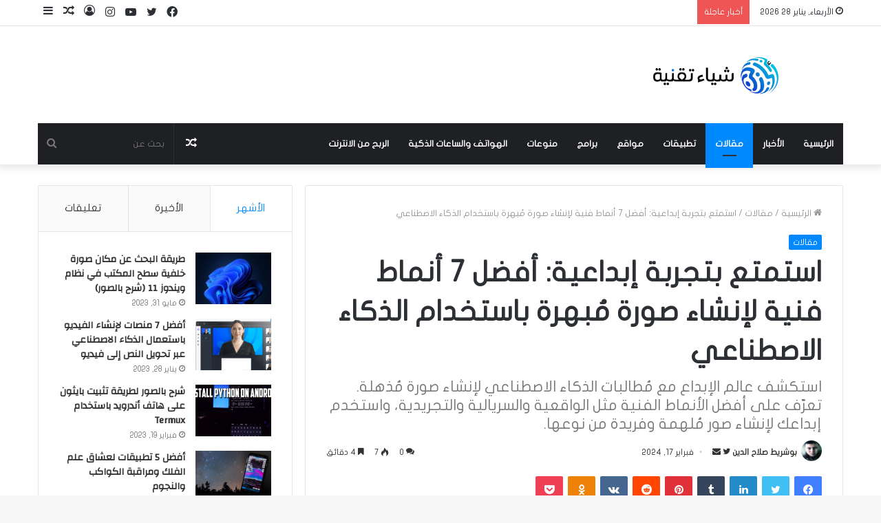

--- FILE ---
content_type: text/html; charset=UTF-8
request_url: https://techthingss.com/%D8%A3%D9%81%D8%B6%D9%84-7-%D8%A3%D9%86%D9%85%D8%A7%D8%B7-%D9%81%D9%86%D9%8A%D8%A9-%D9%84%D8%A5%D9%86%D8%B4%D8%A7%D8%A1-%D8%B5%D9%88%D8%B1%D8%A9-%D9%85%D9%8F%D8%A8%D9%87%D8%B1%D8%A9-%D8%A8/
body_size: 64659
content:
<!DOCTYPE html>
<html dir="rtl" lang="ar" class="" data-skin="light">
<head>
	<meta charset="UTF-8" />
	<link rel="profile" href="http://gmpg.org/xfn/11" />
	
<meta http-equiv='x-dns-prefetch-control' content='on'>
<link rel='dns-prefetch' href='//cdnjs.cloudflare.com' />
<link rel='dns-prefetch' href='//ajax.googleapis.com' />
<link rel='dns-prefetch' href='//fonts.googleapis.com' />
<link rel='dns-prefetch' href='//fonts.gstatic.com' />
<link rel='dns-prefetch' href='//s.gravatar.com' />
<link rel='dns-prefetch' href='//www.google-analytics.com' />
<link rel='preload' as='image' href='https://techthingss.com/wp-content/uploads/2022/12/مفرغ-مقاس-مخصوص.png'>
<link rel='preload' as='image' href='https://techthingss.com/wp-content/uploads/2024/02/4899999-780x470.png'>
<link rel='preload' as='font' href='https://techthingss.com/wp-content/themes/jannah/assets/fonts/tielabs-fonticon/tielabs-fonticon.woff' type='font/woff' crossorigin='anonymous' />
<link rel='preload' as='font' href='https://techthingss.com/wp-content/themes/jannah/assets/fonts/fontawesome/fa-solid-900.woff2' type='font/woff2' crossorigin='anonymous' />
<link rel='preload' as='font' href='https://techthingss.com/wp-content/themes/jannah/assets/fonts/fontawesome/fa-brands-400.woff2' type='font/woff2' crossorigin='anonymous' />
<link rel='preload' as='font' href='https://techthingss.com/wp-content/themes/jannah/assets/fonts/fontawesome/fa-regular-400.woff2' type='font/woff2' crossorigin='anonymous' />
<link rel='preload' as='script' href='https://ajax.googleapis.com/ajax/libs/webfont/1/webfont.js'>
<style>
#wpadminbar #wp-admin-bar-wccp_free_top_button .ab-icon:before {
	content: "\f160";
	color: #02CA02;
	top: 3px;
}
#wpadminbar #wp-admin-bar-wccp_free_top_button .ab-icon {
	transform: rotate(45deg);
}
</style>
<meta name='robots' content='index, follow, max-image-preview:large, max-snippet:-1, max-video-preview:-1' />

	<!-- This site is optimized with the Yoast SEO plugin v22.0 - https://yoast.com/wordpress/plugins/seo/ -->
	<title>استمتع بتجربة إبداعية: أفضل 7 أنماط فنية لإنشاء صورة مُبهرة باستخدام الذكاء الاصطناعي - أشياء تقنية</title>
	<meta name="description" content="استكشف عالم الإبداع مع مُطالبات الذكاء الاصطناعي لإنشاء صورة مُذهلة. تعرّف على أفضل الأنماط الفنية مثل الواقعية والسريالية والتجريدية،" />
	<link rel="canonical" href="https://techthingss.com/أفضل-7-أنماط-فنية-لإنشاء-صورة-مُبهرة-ب/" />
	<meta property="og:locale" content="ar_AR" />
	<meta property="og:type" content="article" />
	<meta property="og:title" content="استمتع بتجربة إبداعية: أفضل 7 أنماط فنية لإنشاء صورة مُبهرة باستخدام الذكاء الاصطناعي - أشياء تقنية" />
	<meta property="og:description" content="استكشف عالم الإبداع مع مُطالبات الذكاء الاصطناعي لإنشاء صورة مُذهلة. تعرّف على أفضل الأنماط الفنية مثل الواقعية والسريالية والتجريدية،" />
	<meta property="og:url" content="https://techthingss.com/أفضل-7-أنماط-فنية-لإنشاء-صورة-مُبهرة-ب/" />
	<meta property="og:site_name" content="أشياء تقنية" />
	<meta property="article:author" content="https://www.facebook.com/swilehbar" />
	<meta property="article:published_time" content="2024-02-17T18:14:12+00:00" />
	<meta property="og:image" content="http://techthingss.com/wp-content/uploads/2024/02/4899999.png" />
	<meta property="og:image:width" content="893" />
	<meta property="og:image:height" content="616" />
	<meta property="og:image:type" content="image/png" />
	<meta name="author" content="بوشريط صلاح الدين" />
	<meta name="twitter:card" content="summary_large_image" />
	<meta name="twitter:creator" content="@salah4algeria" />
	<meta name="twitter:label1" content="كُتب بواسطة" />
	<meta name="twitter:data1" content="بوشريط صلاح الدين" />
	<meta name="twitter:label2" content="وقت القراءة المُقدّر" />
	<meta name="twitter:data2" content="11 دقيقة" />
	<script type="application/ld+json" class="yoast-schema-graph">{"@context":"https://schema.org","@graph":[{"@type":"Article","@id":"https://techthingss.com/%d8%a3%d9%81%d8%b6%d9%84-7-%d8%a3%d9%86%d9%85%d8%a7%d8%b7-%d9%81%d9%86%d9%8a%d8%a9-%d9%84%d8%a5%d9%86%d8%b4%d8%a7%d8%a1-%d8%b5%d9%88%d8%b1%d8%a9-%d9%85%d9%8f%d8%a8%d9%87%d8%b1%d8%a9-%d8%a8/#article","isPartOf":{"@id":"https://techthingss.com/%d8%a3%d9%81%d8%b6%d9%84-7-%d8%a3%d9%86%d9%85%d8%a7%d8%b7-%d9%81%d9%86%d9%8a%d8%a9-%d9%84%d8%a5%d9%86%d8%b4%d8%a7%d8%a1-%d8%b5%d9%88%d8%b1%d8%a9-%d9%85%d9%8f%d8%a8%d9%87%d8%b1%d8%a9-%d8%a8/"},"author":{"name":"بوشريط صلاح الدين","@id":"https://techthingss.com/#/schema/person/2224783550156db4b8d0e9cd479f2947"},"headline":"استمتع بتجربة إبداعية: أفضل 7 أنماط فنية لإنشاء صورة مُبهرة باستخدام الذكاء الاصطناعي","datePublished":"2024-02-17T18:14:12+00:00","dateModified":"2024-02-17T18:14:12+00:00","mainEntityOfPage":{"@id":"https://techthingss.com/%d8%a3%d9%81%d8%b6%d9%84-7-%d8%a3%d9%86%d9%85%d8%a7%d8%b7-%d9%81%d9%86%d9%8a%d8%a9-%d9%84%d8%a5%d9%86%d8%b4%d8%a7%d8%a1-%d8%b5%d9%88%d8%b1%d8%a9-%d9%85%d9%8f%d8%a8%d9%87%d8%b1%d8%a9-%d8%a8/"},"wordCount":17,"commentCount":0,"publisher":{"@id":"https://techthingss.com/#/schema/person/dde1d0cafea32ce918db95ed54592d61"},"image":{"@id":"https://techthingss.com/%d8%a3%d9%81%d8%b6%d9%84-7-%d8%a3%d9%86%d9%85%d8%a7%d8%b7-%d9%81%d9%86%d9%8a%d8%a9-%d9%84%d8%a5%d9%86%d8%b4%d8%a7%d8%a1-%d8%b5%d9%88%d8%b1%d8%a9-%d9%85%d9%8f%d8%a8%d9%87%d8%b1%d8%a9-%d8%a8/#primaryimage"},"thumbnailUrl":"https://techthingss.com/wp-content/uploads/2024/02/4899999.png","keywords":["أداة الذكاء الاصطناعي","أدوات الذكاء الاصطناعي","أفضل 7","أنماط فنية","إبداع","إنشاء الصور بالذكاء الاصطناعي","إنشاء صور","البكسل","الحدنوية","السيريالية","الهندسية","تجريدية","ذكاء اصطناعي","سريالية","سيو","صور مذهلة","صور مُلهمة","فريدة من نوعها","مولد الصور","واقعية"],"articleSection":["مقالات"],"inLanguage":"ar","potentialAction":[{"@type":"CommentAction","name":"Comment","target":["https://techthingss.com/%d8%a3%d9%81%d8%b6%d9%84-7-%d8%a3%d9%86%d9%85%d8%a7%d8%b7-%d9%81%d9%86%d9%8a%d8%a9-%d9%84%d8%a5%d9%86%d8%b4%d8%a7%d8%a1-%d8%b5%d9%88%d8%b1%d8%a9-%d9%85%d9%8f%d8%a8%d9%87%d8%b1%d8%a9-%d8%a8/#respond"]}]},{"@type":"WebPage","@id":"https://techthingss.com/%d8%a3%d9%81%d8%b6%d9%84-7-%d8%a3%d9%86%d9%85%d8%a7%d8%b7-%d9%81%d9%86%d9%8a%d8%a9-%d9%84%d8%a5%d9%86%d8%b4%d8%a7%d8%a1-%d8%b5%d9%88%d8%b1%d8%a9-%d9%85%d9%8f%d8%a8%d9%87%d8%b1%d8%a9-%d8%a8/","url":"https://techthingss.com/%d8%a3%d9%81%d8%b6%d9%84-7-%d8%a3%d9%86%d9%85%d8%a7%d8%b7-%d9%81%d9%86%d9%8a%d8%a9-%d9%84%d8%a5%d9%86%d8%b4%d8%a7%d8%a1-%d8%b5%d9%88%d8%b1%d8%a9-%d9%85%d9%8f%d8%a8%d9%87%d8%b1%d8%a9-%d8%a8/","name":"استمتع بتجربة إبداعية: أفضل 7 أنماط فنية لإنشاء صورة مُبهرة باستخدام الذكاء الاصطناعي - أشياء تقنية","isPartOf":{"@id":"https://techthingss.com/#website"},"primaryImageOfPage":{"@id":"https://techthingss.com/%d8%a3%d9%81%d8%b6%d9%84-7-%d8%a3%d9%86%d9%85%d8%a7%d8%b7-%d9%81%d9%86%d9%8a%d8%a9-%d9%84%d8%a5%d9%86%d8%b4%d8%a7%d8%a1-%d8%b5%d9%88%d8%b1%d8%a9-%d9%85%d9%8f%d8%a8%d9%87%d8%b1%d8%a9-%d8%a8/#primaryimage"},"image":{"@id":"https://techthingss.com/%d8%a3%d9%81%d8%b6%d9%84-7-%d8%a3%d9%86%d9%85%d8%a7%d8%b7-%d9%81%d9%86%d9%8a%d8%a9-%d9%84%d8%a5%d9%86%d8%b4%d8%a7%d8%a1-%d8%b5%d9%88%d8%b1%d8%a9-%d9%85%d9%8f%d8%a8%d9%87%d8%b1%d8%a9-%d8%a8/#primaryimage"},"thumbnailUrl":"https://techthingss.com/wp-content/uploads/2024/02/4899999.png","datePublished":"2024-02-17T18:14:12+00:00","dateModified":"2024-02-17T18:14:12+00:00","description":"استكشف عالم الإبداع مع مُطالبات الذكاء الاصطناعي لإنشاء صورة مُذهلة. تعرّف على أفضل الأنماط الفنية مثل الواقعية والسريالية والتجريدية،","breadcrumb":{"@id":"https://techthingss.com/%d8%a3%d9%81%d8%b6%d9%84-7-%d8%a3%d9%86%d9%85%d8%a7%d8%b7-%d9%81%d9%86%d9%8a%d8%a9-%d9%84%d8%a5%d9%86%d8%b4%d8%a7%d8%a1-%d8%b5%d9%88%d8%b1%d8%a9-%d9%85%d9%8f%d8%a8%d9%87%d8%b1%d8%a9-%d8%a8/#breadcrumb"},"inLanguage":"ar","potentialAction":[{"@type":"ReadAction","target":["https://techthingss.com/%d8%a3%d9%81%d8%b6%d9%84-7-%d8%a3%d9%86%d9%85%d8%a7%d8%b7-%d9%81%d9%86%d9%8a%d8%a9-%d9%84%d8%a5%d9%86%d8%b4%d8%a7%d8%a1-%d8%b5%d9%88%d8%b1%d8%a9-%d9%85%d9%8f%d8%a8%d9%87%d8%b1%d8%a9-%d8%a8/"]}]},{"@type":"ImageObject","inLanguage":"ar","@id":"https://techthingss.com/%d8%a3%d9%81%d8%b6%d9%84-7-%d8%a3%d9%86%d9%85%d8%a7%d8%b7-%d9%81%d9%86%d9%8a%d8%a9-%d9%84%d8%a5%d9%86%d8%b4%d8%a7%d8%a1-%d8%b5%d9%88%d8%b1%d8%a9-%d9%85%d9%8f%d8%a8%d9%87%d8%b1%d8%a9-%d8%a8/#primaryimage","url":"https://techthingss.com/wp-content/uploads/2024/02/4899999.png","contentUrl":"https://techthingss.com/wp-content/uploads/2024/02/4899999.png","width":893,"height":616},{"@type":"BreadcrumbList","@id":"https://techthingss.com/%d8%a3%d9%81%d8%b6%d9%84-7-%d8%a3%d9%86%d9%85%d8%a7%d8%b7-%d9%81%d9%86%d9%8a%d8%a9-%d9%84%d8%a5%d9%86%d8%b4%d8%a7%d8%a1-%d8%b5%d9%88%d8%b1%d8%a9-%d9%85%d9%8f%d8%a8%d9%87%d8%b1%d8%a9-%d8%a8/#breadcrumb","itemListElement":[{"@type":"ListItem","position":1,"name":"الرئيسية","item":"https://techthingss.com/"},{"@type":"ListItem","position":2,"name":"استمتع بتجربة إبداعية: أفضل 7 أنماط فنية لإنشاء صورة مُبهرة باستخدام الذكاء الاصطناعي"}]},{"@type":"WebSite","@id":"https://techthingss.com/#website","url":"https://techthingss.com/","name":"أشياء تقنية","description":"اشياء تقنية مدونه تقنية تهتم باخر الأخبار التقنية والحواسيب و الهواتف الذكية آبل و سامسونج و قوقل و هواوي ومايكروسوفت وانتل وتغطية المؤتمرات التقنية كما تحتوي علي اجدد البرامج وشروحاتها ، بالاضافة الي شروحات خاصة بالانترنت","publisher":{"@id":"https://techthingss.com/#/schema/person/dde1d0cafea32ce918db95ed54592d61"},"potentialAction":[{"@type":"SearchAction","target":{"@type":"EntryPoint","urlTemplate":"https://techthingss.com/?s={search_term_string}"},"query-input":"required name=search_term_string"}],"inLanguage":"ar"},{"@type":["Person","Organization"],"@id":"https://techthingss.com/#/schema/person/dde1d0cafea32ce918db95ed54592d61","name":"yakamar2009@gmail.com","image":{"@type":"ImageObject","inLanguage":"ar","@id":"https://techthingss.com/#/schema/person/image/","url":"https://techthingss.com/wp-content/uploads/2022/12/244.jpg","contentUrl":"https://techthingss.com/wp-content/uploads/2022/12/244.jpg","width":2000,"height":2000,"caption":"yakamar2009@gmail.com"},"logo":{"@id":"https://techthingss.com/#/schema/person/image/"},"sameAs":["http://techthingss.com"]},{"@type":"Person","@id":"https://techthingss.com/#/schema/person/2224783550156db4b8d0e9cd479f2947","name":"بوشريط صلاح الدين","image":{"@type":"ImageObject","inLanguage":"ar","@id":"https://techthingss.com/#/schema/person/image/","url":"https://secure.gravatar.com/avatar/44a845fbbd873cc1abc508c34ca9e783?s=96&d=mm&r=g","contentUrl":"https://secure.gravatar.com/avatar/44a845fbbd873cc1abc508c34ca9e783?s=96&d=mm&r=g","caption":"بوشريط صلاح الدين"},"description":"مصمم ومبرمج وكاتب مقالات محترف","sameAs":["https://www.facebook.com/swilehbar","https://twitter.com/salah4algeria"],"url":"https://techthingss.com/author/salah32123/"}]}</script>
	<!-- / Yoast SEO plugin. -->


<link rel='dns-prefetch' href='//www.fontstatic.com' />
<link rel='dns-prefetch' href='//maps.googleapis.com' />
<link rel='dns-prefetch' href='//maps.gstatic.com' />
<link rel='dns-prefetch' href='//fonts.googleapis.com' />
<link rel='dns-prefetch' href='//fonts.gstatic.com' />
<link rel='dns-prefetch' href='//use.fontawesome.com' />
<link rel='dns-prefetch' href='//ajax.googleapis.com' />
<link rel='dns-prefetch' href='//apis.google.com' />
<link rel='dns-prefetch' href='//google-analytics.com' />
<link rel='dns-prefetch' href='//www.google-analytics.com' />
<link rel='dns-prefetch' href='//ssl.google-analytics.com' />
<link rel='dns-prefetch' href='//www.googletagmanager.com' />
<link rel='dns-prefetch' href='//www.googletagservices.com' />
<link rel='dns-prefetch' href='//googleads.g.doubleclick.net' />
<link rel='dns-prefetch' href='//adservice.google.com' />
<link rel='dns-prefetch' href='//pagead2.googlesyndication.com' />
<link rel='dns-prefetch' href='//tpc.googlesyndication.com' />
<link rel='dns-prefetch' href='//youtube.com' />
<link rel='dns-prefetch' href='//i.ytimg.com' />
<link rel='dns-prefetch' href='//player.vimeo.com' />
<link rel='dns-prefetch' href='//api.pinterest.com' />
<link rel='dns-prefetch' href='//assets.pinterest.com' />
<link rel='dns-prefetch' href='//connect.facebook.net' />
<link rel='dns-prefetch' href='//platform.twitter.com' />
<link rel='dns-prefetch' href='//syndication.twitter.com' />
<link rel='dns-prefetch' href='//platform.instagram.com' />
<link rel='dns-prefetch' href='//referrer.disqus.com' />
<link rel='dns-prefetch' href='//c.disquscdn.com' />
<link rel='dns-prefetch' href='//cdnjs.cloudflare.com' />
<link rel='dns-prefetch' href='//cdn.ampproject.org' />
<link rel='dns-prefetch' href='//pixel.wp.com' />
<link rel='dns-prefetch' href='//disqus.com' />
<link rel='dns-prefetch' href='//s.gravatar.com' />
<link rel='dns-prefetch' href='//0.gravatar.com' />
<link rel='dns-prefetch' href='//2.gravatar.com' />
<link rel='dns-prefetch' href='//1.gravatar.com' />
<link rel='dns-prefetch' href='//sitename.disqus.com' />
<link rel='dns-prefetch' href='//s7.addthis.com' />
<link rel='dns-prefetch' href='//platform.linkedin.com' />
<link rel='dns-prefetch' href='//w.sharethis.com' />
<link rel='dns-prefetch' href='//s0.wp.com' />
<link rel='dns-prefetch' href='//s1.wp.com' />
<link rel='dns-prefetch' href='//s2.wp.com' />
<link rel='dns-prefetch' href='//stats.wp.com' />
<link rel='dns-prefetch' href='//ajax.microsoft.com' />
<link rel='dns-prefetch' href='//ajax.aspnetcdn.com' />
<link rel='dns-prefetch' href='//s3.amazonaws.com' />
<link rel='dns-prefetch' href='//code.jquery.com' />
<link rel='dns-prefetch' href='//stackpath.bootstrapcdn.com' />
<link rel='dns-prefetch' href='//github.githubassets.com' />
<link rel='dns-prefetch' href='//ad.doubleclick.net' />
<link rel='dns-prefetch' href='//stats.g.doubleclick.net' />
<link rel='dns-prefetch' href='//cm.g.doubleclick.net' />
<link rel='dns-prefetch' href='//stats.buysellads.com' />
<link rel='dns-prefetch' href='//s3.buysellads.com' />
<link rel="alternate" type="application/rss+xml" title="أشياء تقنية &laquo; الخلاصة" href="https://techthingss.com/feed/" />
<link rel="alternate" type="application/rss+xml" title="أشياء تقنية &laquo; خلاصة التعليقات" href="https://techthingss.com/comments/feed/" />
<link rel="alternate" type="application/rss+xml" title="أشياء تقنية &laquo; استمتع بتجربة إبداعية: أفضل 7 أنماط فنية لإنشاء صورة مُبهرة باستخدام الذكاء الاصطناعي خلاصة التعليقات" href="https://techthingss.com/%d8%a3%d9%81%d8%b6%d9%84-7-%d8%a3%d9%86%d9%85%d8%a7%d8%b7-%d9%81%d9%86%d9%8a%d8%a9-%d9%84%d8%a5%d9%86%d8%b4%d8%a7%d8%a1-%d8%b5%d9%88%d8%b1%d8%a9-%d9%85%d9%8f%d8%a8%d9%87%d8%b1%d8%a9-%d8%a8/feed/" />
		<!-- This site uses the Google Analytics by MonsterInsights plugin v8.23.1 - Using Analytics tracking - https://www.monsterinsights.com/ -->
		<!-- Note: MonsterInsights is not currently configured on this site. The site owner needs to authenticate with Google Analytics in the MonsterInsights settings panel. -->
					<!-- No tracking code set -->
				<!-- / Google Analytics by MonsterInsights -->
		<script type="text/javascript">
/* <![CDATA[ */
window._wpemojiSettings = {"baseUrl":"https:\/\/s.w.org\/images\/core\/emoji\/14.0.0\/72x72\/","ext":".png","svgUrl":"https:\/\/s.w.org\/images\/core\/emoji\/14.0.0\/svg\/","svgExt":".svg","source":{"concatemoji":"https:\/\/techthingss.com\/wp-includes\/js\/wp-emoji-release.min.js?ver=6.4.7"}};
/*! This file is auto-generated */
!function(i,n){var o,s,e;function c(e){try{var t={supportTests:e,timestamp:(new Date).valueOf()};sessionStorage.setItem(o,JSON.stringify(t))}catch(e){}}function p(e,t,n){e.clearRect(0,0,e.canvas.width,e.canvas.height),e.fillText(t,0,0);var t=new Uint32Array(e.getImageData(0,0,e.canvas.width,e.canvas.height).data),r=(e.clearRect(0,0,e.canvas.width,e.canvas.height),e.fillText(n,0,0),new Uint32Array(e.getImageData(0,0,e.canvas.width,e.canvas.height).data));return t.every(function(e,t){return e===r[t]})}function u(e,t,n){switch(t){case"flag":return n(e,"\ud83c\udff3\ufe0f\u200d\u26a7\ufe0f","\ud83c\udff3\ufe0f\u200b\u26a7\ufe0f")?!1:!n(e,"\ud83c\uddfa\ud83c\uddf3","\ud83c\uddfa\u200b\ud83c\uddf3")&&!n(e,"\ud83c\udff4\udb40\udc67\udb40\udc62\udb40\udc65\udb40\udc6e\udb40\udc67\udb40\udc7f","\ud83c\udff4\u200b\udb40\udc67\u200b\udb40\udc62\u200b\udb40\udc65\u200b\udb40\udc6e\u200b\udb40\udc67\u200b\udb40\udc7f");case"emoji":return!n(e,"\ud83e\udef1\ud83c\udffb\u200d\ud83e\udef2\ud83c\udfff","\ud83e\udef1\ud83c\udffb\u200b\ud83e\udef2\ud83c\udfff")}return!1}function f(e,t,n){var r="undefined"!=typeof WorkerGlobalScope&&self instanceof WorkerGlobalScope?new OffscreenCanvas(300,150):i.createElement("canvas"),a=r.getContext("2d",{willReadFrequently:!0}),o=(a.textBaseline="top",a.font="600 32px Arial",{});return e.forEach(function(e){o[e]=t(a,e,n)}),o}function t(e){var t=i.createElement("script");t.src=e,t.defer=!0,i.head.appendChild(t)}"undefined"!=typeof Promise&&(o="wpEmojiSettingsSupports",s=["flag","emoji"],n.supports={everything:!0,everythingExceptFlag:!0},e=new Promise(function(e){i.addEventListener("DOMContentLoaded",e,{once:!0})}),new Promise(function(t){var n=function(){try{var e=JSON.parse(sessionStorage.getItem(o));if("object"==typeof e&&"number"==typeof e.timestamp&&(new Date).valueOf()<e.timestamp+604800&&"object"==typeof e.supportTests)return e.supportTests}catch(e){}return null}();if(!n){if("undefined"!=typeof Worker&&"undefined"!=typeof OffscreenCanvas&&"undefined"!=typeof URL&&URL.createObjectURL&&"undefined"!=typeof Blob)try{var e="postMessage("+f.toString()+"("+[JSON.stringify(s),u.toString(),p.toString()].join(",")+"));",r=new Blob([e],{type:"text/javascript"}),a=new Worker(URL.createObjectURL(r),{name:"wpTestEmojiSupports"});return void(a.onmessage=function(e){c(n=e.data),a.terminate(),t(n)})}catch(e){}c(n=f(s,u,p))}t(n)}).then(function(e){for(var t in e)n.supports[t]=e[t],n.supports.everything=n.supports.everything&&n.supports[t],"flag"!==t&&(n.supports.everythingExceptFlag=n.supports.everythingExceptFlag&&n.supports[t]);n.supports.everythingExceptFlag=n.supports.everythingExceptFlag&&!n.supports.flag,n.DOMReady=!1,n.readyCallback=function(){n.DOMReady=!0}}).then(function(){return e}).then(function(){var e;n.supports.everything||(n.readyCallback(),(e=n.source||{}).concatemoji?t(e.concatemoji):e.wpemoji&&e.twemoji&&(t(e.twemoji),t(e.wpemoji)))}))}((window,document),window._wpemojiSettings);
/* ]]> */
</script>
<style id='wp-emoji-styles-inline-css' type='text/css'>

	img.wp-smiley, img.emoji {
		display: inline !important;
		border: none !important;
		box-shadow: none !important;
		height: 1em !important;
		width: 1em !important;
		margin: 0 0.07em !important;
		vertical-align: -0.1em !important;
		background: none !important;
		padding: 0 !important;
	}
</style>
<style id='classic-theme-styles-inline-css' type='text/css'>
/*! This file is auto-generated */
.wp-block-button__link{color:#fff;background-color:#32373c;border-radius:9999px;box-shadow:none;text-decoration:none;padding:calc(.667em + 2px) calc(1.333em + 2px);font-size:1.125em}.wp-block-file__button{background:#32373c;color:#fff;text-decoration:none}
</style>
<style id='global-styles-inline-css' type='text/css'>
body{--wp--preset--color--black: #000000;--wp--preset--color--cyan-bluish-gray: #abb8c3;--wp--preset--color--white: #ffffff;--wp--preset--color--pale-pink: #f78da7;--wp--preset--color--vivid-red: #cf2e2e;--wp--preset--color--luminous-vivid-orange: #ff6900;--wp--preset--color--luminous-vivid-amber: #fcb900;--wp--preset--color--light-green-cyan: #7bdcb5;--wp--preset--color--vivid-green-cyan: #00d084;--wp--preset--color--pale-cyan-blue: #8ed1fc;--wp--preset--color--vivid-cyan-blue: #0693e3;--wp--preset--color--vivid-purple: #9b51e0;--wp--preset--gradient--vivid-cyan-blue-to-vivid-purple: linear-gradient(135deg,rgba(6,147,227,1) 0%,rgb(155,81,224) 100%);--wp--preset--gradient--light-green-cyan-to-vivid-green-cyan: linear-gradient(135deg,rgb(122,220,180) 0%,rgb(0,208,130) 100%);--wp--preset--gradient--luminous-vivid-amber-to-luminous-vivid-orange: linear-gradient(135deg,rgba(252,185,0,1) 0%,rgba(255,105,0,1) 100%);--wp--preset--gradient--luminous-vivid-orange-to-vivid-red: linear-gradient(135deg,rgba(255,105,0,1) 0%,rgb(207,46,46) 100%);--wp--preset--gradient--very-light-gray-to-cyan-bluish-gray: linear-gradient(135deg,rgb(238,238,238) 0%,rgb(169,184,195) 100%);--wp--preset--gradient--cool-to-warm-spectrum: linear-gradient(135deg,rgb(74,234,220) 0%,rgb(151,120,209) 20%,rgb(207,42,186) 40%,rgb(238,44,130) 60%,rgb(251,105,98) 80%,rgb(254,248,76) 100%);--wp--preset--gradient--blush-light-purple: linear-gradient(135deg,rgb(255,206,236) 0%,rgb(152,150,240) 100%);--wp--preset--gradient--blush-bordeaux: linear-gradient(135deg,rgb(254,205,165) 0%,rgb(254,45,45) 50%,rgb(107,0,62) 100%);--wp--preset--gradient--luminous-dusk: linear-gradient(135deg,rgb(255,203,112) 0%,rgb(199,81,192) 50%,rgb(65,88,208) 100%);--wp--preset--gradient--pale-ocean: linear-gradient(135deg,rgb(255,245,203) 0%,rgb(182,227,212) 50%,rgb(51,167,181) 100%);--wp--preset--gradient--electric-grass: linear-gradient(135deg,rgb(202,248,128) 0%,rgb(113,206,126) 100%);--wp--preset--gradient--midnight: linear-gradient(135deg,rgb(2,3,129) 0%,rgb(40,116,252) 100%);--wp--preset--font-size--small: 13px;--wp--preset--font-size--medium: 20px;--wp--preset--font-size--large: 36px;--wp--preset--font-size--x-large: 42px;--wp--preset--spacing--20: 0.44rem;--wp--preset--spacing--30: 0.67rem;--wp--preset--spacing--40: 1rem;--wp--preset--spacing--50: 1.5rem;--wp--preset--spacing--60: 2.25rem;--wp--preset--spacing--70: 3.38rem;--wp--preset--spacing--80: 5.06rem;--wp--preset--shadow--natural: 6px 6px 9px rgba(0, 0, 0, 0.2);--wp--preset--shadow--deep: 12px 12px 50px rgba(0, 0, 0, 0.4);--wp--preset--shadow--sharp: 6px 6px 0px rgba(0, 0, 0, 0.2);--wp--preset--shadow--outlined: 6px 6px 0px -3px rgba(255, 255, 255, 1), 6px 6px rgba(0, 0, 0, 1);--wp--preset--shadow--crisp: 6px 6px 0px rgba(0, 0, 0, 1);}:where(.is-layout-flex){gap: 0.5em;}:where(.is-layout-grid){gap: 0.5em;}body .is-layout-flow > .alignleft{float: left;margin-inline-start: 0;margin-inline-end: 2em;}body .is-layout-flow > .alignright{float: right;margin-inline-start: 2em;margin-inline-end: 0;}body .is-layout-flow > .aligncenter{margin-left: auto !important;margin-right: auto !important;}body .is-layout-constrained > .alignleft{float: left;margin-inline-start: 0;margin-inline-end: 2em;}body .is-layout-constrained > .alignright{float: right;margin-inline-start: 2em;margin-inline-end: 0;}body .is-layout-constrained > .aligncenter{margin-left: auto !important;margin-right: auto !important;}body .is-layout-constrained > :where(:not(.alignleft):not(.alignright):not(.alignfull)){max-width: var(--wp--style--global--content-size);margin-left: auto !important;margin-right: auto !important;}body .is-layout-constrained > .alignwide{max-width: var(--wp--style--global--wide-size);}body .is-layout-flex{display: flex;}body .is-layout-flex{flex-wrap: wrap;align-items: center;}body .is-layout-flex > *{margin: 0;}body .is-layout-grid{display: grid;}body .is-layout-grid > *{margin: 0;}:where(.wp-block-columns.is-layout-flex){gap: 2em;}:where(.wp-block-columns.is-layout-grid){gap: 2em;}:where(.wp-block-post-template.is-layout-flex){gap: 1.25em;}:where(.wp-block-post-template.is-layout-grid){gap: 1.25em;}.has-black-color{color: var(--wp--preset--color--black) !important;}.has-cyan-bluish-gray-color{color: var(--wp--preset--color--cyan-bluish-gray) !important;}.has-white-color{color: var(--wp--preset--color--white) !important;}.has-pale-pink-color{color: var(--wp--preset--color--pale-pink) !important;}.has-vivid-red-color{color: var(--wp--preset--color--vivid-red) !important;}.has-luminous-vivid-orange-color{color: var(--wp--preset--color--luminous-vivid-orange) !important;}.has-luminous-vivid-amber-color{color: var(--wp--preset--color--luminous-vivid-amber) !important;}.has-light-green-cyan-color{color: var(--wp--preset--color--light-green-cyan) !important;}.has-vivid-green-cyan-color{color: var(--wp--preset--color--vivid-green-cyan) !important;}.has-pale-cyan-blue-color{color: var(--wp--preset--color--pale-cyan-blue) !important;}.has-vivid-cyan-blue-color{color: var(--wp--preset--color--vivid-cyan-blue) !important;}.has-vivid-purple-color{color: var(--wp--preset--color--vivid-purple) !important;}.has-black-background-color{background-color: var(--wp--preset--color--black) !important;}.has-cyan-bluish-gray-background-color{background-color: var(--wp--preset--color--cyan-bluish-gray) !important;}.has-white-background-color{background-color: var(--wp--preset--color--white) !important;}.has-pale-pink-background-color{background-color: var(--wp--preset--color--pale-pink) !important;}.has-vivid-red-background-color{background-color: var(--wp--preset--color--vivid-red) !important;}.has-luminous-vivid-orange-background-color{background-color: var(--wp--preset--color--luminous-vivid-orange) !important;}.has-luminous-vivid-amber-background-color{background-color: var(--wp--preset--color--luminous-vivid-amber) !important;}.has-light-green-cyan-background-color{background-color: var(--wp--preset--color--light-green-cyan) !important;}.has-vivid-green-cyan-background-color{background-color: var(--wp--preset--color--vivid-green-cyan) !important;}.has-pale-cyan-blue-background-color{background-color: var(--wp--preset--color--pale-cyan-blue) !important;}.has-vivid-cyan-blue-background-color{background-color: var(--wp--preset--color--vivid-cyan-blue) !important;}.has-vivid-purple-background-color{background-color: var(--wp--preset--color--vivid-purple) !important;}.has-black-border-color{border-color: var(--wp--preset--color--black) !important;}.has-cyan-bluish-gray-border-color{border-color: var(--wp--preset--color--cyan-bluish-gray) !important;}.has-white-border-color{border-color: var(--wp--preset--color--white) !important;}.has-pale-pink-border-color{border-color: var(--wp--preset--color--pale-pink) !important;}.has-vivid-red-border-color{border-color: var(--wp--preset--color--vivid-red) !important;}.has-luminous-vivid-orange-border-color{border-color: var(--wp--preset--color--luminous-vivid-orange) !important;}.has-luminous-vivid-amber-border-color{border-color: var(--wp--preset--color--luminous-vivid-amber) !important;}.has-light-green-cyan-border-color{border-color: var(--wp--preset--color--light-green-cyan) !important;}.has-vivid-green-cyan-border-color{border-color: var(--wp--preset--color--vivid-green-cyan) !important;}.has-pale-cyan-blue-border-color{border-color: var(--wp--preset--color--pale-cyan-blue) !important;}.has-vivid-cyan-blue-border-color{border-color: var(--wp--preset--color--vivid-cyan-blue) !important;}.has-vivid-purple-border-color{border-color: var(--wp--preset--color--vivid-purple) !important;}.has-vivid-cyan-blue-to-vivid-purple-gradient-background{background: var(--wp--preset--gradient--vivid-cyan-blue-to-vivid-purple) !important;}.has-light-green-cyan-to-vivid-green-cyan-gradient-background{background: var(--wp--preset--gradient--light-green-cyan-to-vivid-green-cyan) !important;}.has-luminous-vivid-amber-to-luminous-vivid-orange-gradient-background{background: var(--wp--preset--gradient--luminous-vivid-amber-to-luminous-vivid-orange) !important;}.has-luminous-vivid-orange-to-vivid-red-gradient-background{background: var(--wp--preset--gradient--luminous-vivid-orange-to-vivid-red) !important;}.has-very-light-gray-to-cyan-bluish-gray-gradient-background{background: var(--wp--preset--gradient--very-light-gray-to-cyan-bluish-gray) !important;}.has-cool-to-warm-spectrum-gradient-background{background: var(--wp--preset--gradient--cool-to-warm-spectrum) !important;}.has-blush-light-purple-gradient-background{background: var(--wp--preset--gradient--blush-light-purple) !important;}.has-blush-bordeaux-gradient-background{background: var(--wp--preset--gradient--blush-bordeaux) !important;}.has-luminous-dusk-gradient-background{background: var(--wp--preset--gradient--luminous-dusk) !important;}.has-pale-ocean-gradient-background{background: var(--wp--preset--gradient--pale-ocean) !important;}.has-electric-grass-gradient-background{background: var(--wp--preset--gradient--electric-grass) !important;}.has-midnight-gradient-background{background: var(--wp--preset--gradient--midnight) !important;}.has-small-font-size{font-size: var(--wp--preset--font-size--small) !important;}.has-medium-font-size{font-size: var(--wp--preset--font-size--medium) !important;}.has-large-font-size{font-size: var(--wp--preset--font-size--large) !important;}.has-x-large-font-size{font-size: var(--wp--preset--font-size--x-large) !important;}
.wp-block-navigation a:where(:not(.wp-element-button)){color: inherit;}
:where(.wp-block-post-template.is-layout-flex){gap: 1.25em;}:where(.wp-block-post-template.is-layout-grid){gap: 1.25em;}
:where(.wp-block-columns.is-layout-flex){gap: 2em;}:where(.wp-block-columns.is-layout-grid){gap: 2em;}
.wp-block-pullquote{font-size: 1.5em;line-height: 1.6;}
</style>
<link data-minify="1" rel='stylesheet' id='taqyeem-buttons-style-css' href='https://techthingss.com/wp-content/cache/min/1/wp-content/plugins/taqyeem-buttons/assets/style.css?ver=1707923364' type='text/css' media='all' />
<link rel='stylesheet' id='arabic-webfonts-css' href='//www.fontstatic.com/f=flat-jooza,' type='text/css' media='all' />
<link data-minify="1" rel='stylesheet' id='newsletter-css' href='https://techthingss.com/wp-content/cache/min/1/wp-content/plugins/newsletter/style.css?ver=1707923364' type='text/css' media='all' />
<link rel='stylesheet' id='tie-css-base-css' href='https://techthingss.com/wp-content/themes/jannah/assets/css/base.min.css?ver=5.4.10' type='text/css' media='all' />
<link rel='stylesheet' id='tie-css-styles-css' href='https://techthingss.com/wp-content/themes/jannah/assets/css/style.min.css?ver=5.4.10' type='text/css' media='all' />
<link rel='stylesheet' id='tie-css-widgets-css' href='https://techthingss.com/wp-content/themes/jannah/assets/css/widgets.min.css?ver=5.4.10' type='text/css' media='all' />
<link data-minify="1" rel='stylesheet' id='tie-css-helpers-css' href='https://techthingss.com/wp-content/cache/min/1/wp-content/themes/jannah/assets/css/helpers.min.css?ver=1707923364' type='text/css' media='all' />
<link data-minify="1" rel='stylesheet' id='tie-fontawesome5-css' href='https://techthingss.com/wp-content/cache/min/1/wp-content/themes/jannah/assets/css/fontawesome.css?ver=1707923364' type='text/css' media='all' />
<link data-minify="1" rel='stylesheet' id='tie-css-ilightbox-css' href='https://techthingss.com/wp-content/cache/min/1/wp-content/themes/jannah/assets/ilightbox/dark-skin/skin.css?ver=1707923364' type='text/css' media='all' />
<link rel='stylesheet' id='tie-css-shortcodes-css' href='https://techthingss.com/wp-content/themes/jannah/assets/css/plugins/shortcodes.min.css?ver=5.4.10' type='text/css' media='all' />
<link rel='stylesheet' id='tie-css-single-css' href='https://techthingss.com/wp-content/themes/jannah/assets/css/single.min.css?ver=5.4.10' type='text/css' media='all' />
<link rel='stylesheet' id='tie-css-print-css' href='https://techthingss.com/wp-content/themes/jannah/assets/css/print.css?ver=5.4.10' type='text/css' media='print' />
<link rel='stylesheet' id='taqyeem-styles-css' href='https://techthingss.com/wp-content/themes/jannah/assets/css/plugins/taqyeem.min.css?ver=5.4.10' type='text/css' media='all' />
<style id='taqyeem-styles-inline-css' type='text/css'>
.wf-active .logo-text,.wf-active h1,.wf-active h2,.wf-active h3,.wf-active h4,.wf-active h5,.wf-active h6,.wf-active .the-subtitle{font-family: 'Changa';}.wf-active #main-nav .main-menu > ul > li > a{font-family: 'Questrial';}#main-nav .main-menu > ul > li > a{text-transform: uppercase;}#tie-wrapper .mag-box.big-post-left-box li:not(:first-child) .post-title,#tie-wrapper .mag-box.big-post-top-box li:not(:first-child) .post-title,#tie-wrapper .mag-box.half-box li:not(:first-child) .post-title,#tie-wrapper .mag-box.big-thumb-left-box li:not(:first-child) .post-title,#tie-wrapper .mag-box.scrolling-box .slide .post-title,#tie-wrapper .mag-box.miscellaneous-box li:not(:first-child) .post-title{font-weight: 500;}.tie-cat-32,.tie-cat-item-32 > span{background-color:#e67e22 !important;color:#FFFFFF !important;}.tie-cat-32:after{border-top-color:#e67e22 !important;}.tie-cat-32:hover{background-color:#c86004 !important;}.tie-cat-32:hover:after{border-top-color:#c86004 !important;}.tie-cat-33,.tie-cat-item-33 > span{background-color:#2ecc71 !important;color:#FFFFFF !important;}.tie-cat-33:after{border-top-color:#2ecc71 !important;}.tie-cat-33:hover{background-color:#10ae53 !important;}.tie-cat-33:hover:after{border-top-color:#10ae53 !important;}.tie-cat-34,.tie-cat-item-34 > span{background-color:#9b59b6 !important;color:#FFFFFF !important;}.tie-cat-34:after{border-top-color:#9b59b6 !important;}.tie-cat-34:hover{background-color:#7d3b98 !important;}.tie-cat-34:hover:after{border-top-color:#7d3b98 !important;}.tie-cat-35,.tie-cat-item-35 > span{background-color:#34495e !important;color:#FFFFFF !important;}.tie-cat-35:after{border-top-color:#34495e !important;}.tie-cat-35:hover{background-color:#162b40 !important;}.tie-cat-35:hover:after{border-top-color:#162b40 !important;}.tie-cat-36,.tie-cat-item-36 > span{background-color:#795548 !important;color:#FFFFFF !important;}.tie-cat-36:after{border-top-color:#795548 !important;}.tie-cat-36:hover{background-color:#5b372a !important;}.tie-cat-36:hover:after{border-top-color:#5b372a !important;}.tie-cat-37,.tie-cat-item-37 > span{background-color:#4CAF50 !important;color:#FFFFFF !important;}.tie-cat-37:after{border-top-color:#4CAF50 !important;}.tie-cat-37:hover{background-color:#2e9132 !important;}.tie-cat-37:hover:after{border-top-color:#2e9132 !important;}@media (max-width: 991px){.side-aside.dark-skin{background: #2f88d6;background: -webkit-linear-gradient(135deg,#5933a2,#2f88d6 );background: -moz-linear-gradient(135deg,#5933a2,#2f88d6 );background: -o-linear-gradient(135deg,#5933a2,#2f88d6 );background: linear-gradient(135deg,#2f88d6,#5933a2 );}}
</style>
<script type="text/javascript" src="https://techthingss.com/wp-includes/js/jquery/jquery.min.js?ver=3.7.1" id="jquery-core-js" defer></script>
<script type="text/javascript" src="https://techthingss.com/wp-includes/js/jquery/jquery-migrate.min.js?ver=3.4.1" id="jquery-migrate-js" defer></script>
<link rel="https://api.w.org/" href="https://techthingss.com/wp-json/" /><link rel="alternate" type="application/json" href="https://techthingss.com/wp-json/wp/v2/posts/14750" /><link rel="EditURI" type="application/rsd+xml" title="RSD" href="https://techthingss.com/xmlrpc.php?rsd" />
<link data-minify="1" rel="stylesheet" href="https://techthingss.com/wp-content/cache/min/1/wp-content/themes/jannah/rtl.css?ver=1707923364" type="text/css" media="screen" /><meta name="generator" content="WordPress 6.4.7" />
<link rel='shortlink' href='https://techthingss.com/?p=14750' />
<link rel="alternate" type="application/json+oembed" href="https://techthingss.com/wp-json/oembed/1.0/embed?url=https%3A%2F%2Ftechthingss.com%2F%25d8%25a3%25d9%2581%25d8%25b6%25d9%2584-7-%25d8%25a3%25d9%2586%25d9%2585%25d8%25a7%25d8%25b7-%25d9%2581%25d9%2586%25d9%258a%25d8%25a9-%25d9%2584%25d8%25a5%25d9%2586%25d8%25b4%25d8%25a7%25d8%25a1-%25d8%25b5%25d9%2588%25d8%25b1%25d8%25a9-%25d9%2585%25d9%258f%25d8%25a8%25d9%2587%25d8%25b1%25d8%25a9-%25d8%25a8%2F" />
<link rel="alternate" type="text/xml+oembed" href="https://techthingss.com/wp-json/oembed/1.0/embed?url=https%3A%2F%2Ftechthingss.com%2F%25d8%25a3%25d9%2581%25d8%25b6%25d9%2584-7-%25d8%25a3%25d9%2586%25d9%2585%25d8%25a7%25d8%25b7-%25d9%2581%25d9%2586%25d9%258a%25d8%25a9-%25d9%2584%25d8%25a5%25d9%2586%25d8%25b4%25d8%25a7%25d8%25a1-%25d8%25b5%25d9%2588%25d8%25b1%25d8%25a9-%25d9%2585%25d9%258f%25d8%25a8%25d9%2587%25d8%25b1%25d8%25a9-%25d8%25a8%2F&#038;format=xml" />
<script type='text/javascript'>
/* <![CDATA[ */
var taqyeem = {"ajaxurl":"https://techthingss.com/wp-admin/admin-ajax.php" , "your_rating":"تقييمك:"};
/* ]]> */
</script>

<script id="wpcp_disable_selection" type="text/javascript">
var image_save_msg='You are not allowed to save images!';
	var no_menu_msg='Context Menu disabled!';
	var smessage = "Content is protected !!";

function disableEnterKey(e)
{
	var elemtype = e.target.tagName;
	
	elemtype = elemtype.toUpperCase();
	
	if (elemtype == "TEXT" || elemtype == "TEXTAREA" || elemtype == "INPUT" || elemtype == "PASSWORD" || elemtype == "SELECT" || elemtype == "OPTION" || elemtype == "EMBED")
	{
		elemtype = 'TEXT';
	}
	
	if (e.ctrlKey){
     var key;
     if(window.event)
          key = window.event.keyCode;     //IE
     else
          key = e.which;     //firefox (97)
    //if (key != 17) alert(key);
     if (elemtype!= 'TEXT' && (key == 97 || key == 65 || key == 67 || key == 99 || key == 88 || key == 120 || key == 26 || key == 85  || key == 86 || key == 83 || key == 43 || key == 73))
     {
		if(wccp_free_iscontenteditable(e)) return true;
		show_wpcp_message('You are not allowed to copy content or view source');
		return false;
     }else
     	return true;
     }
}


/*For contenteditable tags*/
function wccp_free_iscontenteditable(e)
{
	var e = e || window.event; // also there is no e.target property in IE. instead IE uses window.event.srcElement
  	
	var target = e.target || e.srcElement;

	var elemtype = e.target.nodeName;
	
	elemtype = elemtype.toUpperCase();
	
	var iscontenteditable = "false";
		
	if(typeof target.getAttribute!="undefined" ) iscontenteditable = target.getAttribute("contenteditable"); // Return true or false as string
	
	var iscontenteditable2 = false;
	
	if(typeof target.isContentEditable!="undefined" ) iscontenteditable2 = target.isContentEditable; // Return true or false as boolean

	if(target.parentElement.isContentEditable) iscontenteditable2 = true;
	
	if (iscontenteditable == "true" || iscontenteditable2 == true)
	{
		if(typeof target.style!="undefined" ) target.style.cursor = "text";
		
		return true;
	}
}

////////////////////////////////////
function disable_copy(e)
{	
	var e = e || window.event; // also there is no e.target property in IE. instead IE uses window.event.srcElement
	
	var elemtype = e.target.tagName;
	
	elemtype = elemtype.toUpperCase();
	
	if (elemtype == "TEXT" || elemtype == "TEXTAREA" || elemtype == "INPUT" || elemtype == "PASSWORD" || elemtype == "SELECT" || elemtype == "OPTION" || elemtype == "EMBED")
	{
		elemtype = 'TEXT';
	}
	
	if(wccp_free_iscontenteditable(e)) return true;
	
	var isSafari = /Safari/.test(navigator.userAgent) && /Apple Computer/.test(navigator.vendor);
	
	var checker_IMG = '';
	if (elemtype == "IMG" && checker_IMG == 'checked' && e.detail >= 2) {show_wpcp_message(alertMsg_IMG);return false;}
	if (elemtype != "TEXT")
	{
		if (smessage !== "" && e.detail == 2)
			show_wpcp_message(smessage);
		
		if (isSafari)
			return true;
		else
			return false;
	}	
}

//////////////////////////////////////////
function disable_copy_ie()
{
	var e = e || window.event;
	var elemtype = window.event.srcElement.nodeName;
	elemtype = elemtype.toUpperCase();
	if(wccp_free_iscontenteditable(e)) return true;
	if (elemtype == "IMG") {show_wpcp_message(alertMsg_IMG);return false;}
	if (elemtype != "TEXT" && elemtype != "TEXTAREA" && elemtype != "INPUT" && elemtype != "PASSWORD" && elemtype != "SELECT" && elemtype != "OPTION" && elemtype != "EMBED")
	{
		return false;
	}
}	
function reEnable()
{
	return true;
}
document.onkeydown = disableEnterKey;
document.onselectstart = disable_copy_ie;
if(navigator.userAgent.indexOf('MSIE')==-1)
{
	document.onmousedown = disable_copy;
	document.onclick = reEnable;
}
function disableSelection(target)
{
    //For IE This code will work
    if (typeof target.onselectstart!="undefined")
    target.onselectstart = disable_copy_ie;
    
    //For Firefox This code will work
    else if (typeof target.style.MozUserSelect!="undefined")
    {target.style.MozUserSelect="none";}
    
    //All other  (ie: Opera) This code will work
    else
    target.onmousedown=function(){return false}
    target.style.cursor = "default";
}
//Calling the JS function directly just after body load
window.onload = function(){disableSelection(document.body);};

//////////////////special for safari Start////////////////
var onlongtouch;
var timer;
var touchduration = 1000; //length of time we want the user to touch before we do something

var elemtype = "";
function touchstart(e) {
	var e = e || window.event;
  // also there is no e.target property in IE.
  // instead IE uses window.event.srcElement
  	var target = e.target || e.srcElement;
	
	elemtype = window.event.srcElement.nodeName;
	
	elemtype = elemtype.toUpperCase();
	
	if(!wccp_pro_is_passive()) e.preventDefault();
	if (!timer) {
		timer = setTimeout(onlongtouch, touchduration);
	}
}

function touchend() {
    //stops short touches from firing the event
    if (timer) {
        clearTimeout(timer);
        timer = null;
    }
	onlongtouch();
}

onlongtouch = function(e) { //this will clear the current selection if anything selected
	
	if (elemtype != "TEXT" && elemtype != "TEXTAREA" && elemtype != "INPUT" && elemtype != "PASSWORD" && elemtype != "SELECT" && elemtype != "EMBED" && elemtype != "OPTION")	
	{
		if (window.getSelection) {
			if (window.getSelection().empty) {  // Chrome
			window.getSelection().empty();
			} else if (window.getSelection().removeAllRanges) {  // Firefox
			window.getSelection().removeAllRanges();
			}
		} else if (document.selection) {  // IE?
			document.selection.empty();
		}
		return false;
	}
};

document.addEventListener("DOMContentLoaded", function(event) { 
    window.addEventListener("touchstart", touchstart, false);
    window.addEventListener("touchend", touchend, false);
});

function wccp_pro_is_passive() {

  var cold = false,
  hike = function() {};

  try {
	  const object1 = {};
  var aid = Object.defineProperty(object1, 'passive', {
  get() {cold = true}
  });
  window.addEventListener('test', hike, aid);
  window.removeEventListener('test', hike, aid);
  } catch (e) {}

  return cold;
}
/*special for safari End*/
</script>
<script id="wpcp_disable_Right_Click" type="text/javascript">
document.ondragstart = function() { return false;}
	function nocontext(e) {
	   return false;
	}
	document.oncontextmenu = nocontext;
</script>
<style>
.unselectable
{
-moz-user-select:none;
-webkit-user-select:none;
cursor: default;
}
html
{
-webkit-touch-callout: none;
-webkit-user-select: none;
-khtml-user-select: none;
-moz-user-select: none;
-ms-user-select: none;
user-select: none;
-webkit-tap-highlight-color: rgba(0,0,0,0);
}
</style>
<script id="wpcp_css_disable_selection" type="text/javascript">
var e = document.getElementsByTagName('body')[0];
if(e)
{
	e.setAttribute('unselectable',"on");
}
</script>
<!-- Start arabic-webfonts v1.4.6 styles -->        <style id='arabic-webfonts' type='text/css'>
                      body.rtl, body.rtl header, body.rtl footer, body.rtl .content, body.rtl .sidebar, body.rtl p, body.rtl h1, body.rtl h2, body.rtl h3, body.rtl h4, body.rtl h5, body.rtl h6, body.rtl ul, body.rtl li, body.rtl div, body.rtl nav, body.rtl nav a, body.rtl nav ul li, body.rtl input, body.rtl button, body.rtl label, body.rtl textarea, body.rtl input::placeholder {
                      font-family: 'flat-jooza' !important;
                                            }
                                                                                                   	    </style>
        <!-- /End arabic-webfonts styles --><meta http-equiv="X-UA-Compatible" content="IE=edge">
<meta name="theme-color" content="#0088ff" /><meta name="viewport" content="width=device-width, initial-scale=1.0" /><meta name="generator" content="Elementor 3.19.2; features: e_optimized_assets_loading, e_optimized_css_loading, additional_custom_breakpoints, block_editor_assets_optimize, e_image_loading_optimization; settings: css_print_method-external, google_font-enabled, font_display-swap">
</head>

<body id="tie-body" class="rtl post-template-default single single-post postid-14750 single-format-standard tie-no-js unselectable wrapper-has-shadow block-head-1 magazine1 is-thumb-overlay-disabled is-desktop is-header-layout-3 has-header-ad sidebar-left has-sidebar post-layout-1 narrow-title-narrow-media is-standard-format has-mobile-share hide_share_post_top hide_share_post_bottom elementor-default elementor-kit-16">



<div class="background-overlay">

	<div id="tie-container" class="site tie-container">

		
		<div id="tie-wrapper">

			
<header id="theme-header" class="theme-header header-layout-3 main-nav-dark main-nav-default-dark main-nav-below main-nav-boxed has-stream-item top-nav-active top-nav-light top-nav-default-light top-nav-above has-shadow has-normal-width-logo mobile-header-default">
	
<nav id="top-nav"  class="has-date-breaking-components top-nav header-nav has-breaking-news" aria-label="الشريط العلوي">
	<div class="container">
		<div class="topbar-wrapper">

			
					<div class="topbar-today-date tie-icon">
						الأربعاء, يناير 28 2026					</div>
					
			<div class="tie-alignleft">
				
<div class="breaking controls-is-active">

	<span class="breaking-title">
		<span class="tie-icon-bolt breaking-icon" aria-hidden="true"></span>
		<span class="breaking-title-text">أخبار عاجلة</span>
	</span>

	<ul id="breaking-news-in-header" class="breaking-news" data-type="reveal" data-arrows="true">

		
							<li class="news-item">
								<a href="https://techthingss.com/%d8%af%d9%84%d9%8a%d9%84%d9%83-%d8%a7%d9%84%d8%b4%d8%a7%d9%85%d9%84-%d9%84%d9%84%d8%b1%d8%a8%d8%ad-%d9%85%d9%86-%d8%a8%d9%84%d9%88%d8%ac%d8%b1-%d9%81%d9%8a-%d8%b9%d8%a7%d9%85-2024-%d8%b7%d8%b1%d9%82/">دليلك الشامل للربح من بلوجر في عام 2024: طرق وشروط الربح من بلوجر</a>
							</li>

							
							<li class="news-item">
								<a href="https://techthingss.com/%d8%a7%d8%b3%d8%aa%d9%83%d8%b4%d9%81-5-%d9%85%d9%86-%d8%a3%d9%81%d8%b6%d9%84-%d8%a8%d8%af%d8%a7%d8%a6%d9%84-%d8%ac%d9%88%d8%ac%d9%84-%d8%a3%d8%af%d8%b3%d9%86%d8%b3-%d9%84%d8%b2%d9%8a%d8%a7%d8%af%d8%a9/">استكشف 5 من أفضل بدائل جوجل أدسنس لزيادة أرباح مدونة بلوجر العربية الخاصة بك في عام 2024</a>
							</li>

							
							<li class="news-item">
								<a href="https://techthingss.com/%d8%a3%d8%b3%d8%b1%d8%a7%d8%b1-%d8%b1%d8%a8%d8%ad-5000-%d8%af%d9%88%d9%84%d8%a7%d8%b1-%d8%a8%d9%8a%d8%b9-%d8%a7%d9%84%d9%85%d9%86%d8%aa%d8%ac%d8%a7%d8%aa-%d8%a7%d9%84%d8%b1%d9%82%d9%85%d9%8a%d8%a9/">أسرار ربح 5000 دولار شهريًا من خلال بيع المنتجات الرقمية</a>
							</li>

							
							<li class="news-item">
								<a href="https://techthingss.com/%d8%a2%d9%8a%d9%81%d9%88%d9%86-15-%d9%8a%d8%b1%d9%88-%d9%85%d8%a7%d9%83%d8%b3-%d8%b6%d8%af-%d9%87%d9%88%d9%86%d8%b1-%d9%85%d8%a7%d8%ac%d9%8a%d9%83-6-%d8%a8%d8%b1%d9%88-%d8%a3%d9%8a-%d9%87%d8%a7%d8%aa/">آيفون 15 يرو ماكس ضد هونر ماجيك 6 برو: أي هاتف تختار؟</a>
							</li>

							
							<li class="news-item">
								<a href="https://techthingss.com/%d8%a3%d9%81%d8%b6%d9%84-5-%d8%a3%d8%ac%d9%87%d8%b2%d8%a9-%d9%84%d9%88%d8%ad%d9%8a%d8%a9-%d8%aa%d8%af%d8%b9%d9%85-%d8%b4%d8%a8%d9%83%d8%a7%d8%aa-%d8%a7%d9%84%d8%ac%d9%8a%d9%84-%d8%a7%d9%84%d8%ae%d8%a7/">أفضل 5 أجهزة لوحية تدعم شبكات الجيل الخامس 5G</a>
							</li>

							
							<li class="news-item">
								<a href="https://techthingss.com/%d9%88%d9%86-%d8%a8%d9%84%d8%b3-%d9%88%d8%a7%d8%aa%d8%b4-2-%d8%b6%d8%af-%d8%a8%d9%83%d8%b3%d9%84-%d9%88%d8%a7%d8%aa%d8%b4-2-%d9%85%d9%82%d8%a7%d8%b1%d9%86%d8%a9-%d8%a8%d9%8a%d9%86-%d8%b3%d8%a7%d8%b9/">ون بلس واتش 2 ضد بكسل واتش 2: مقارنة بين ساعتين ذكيتين متميزتين</a>
							</li>

							
							<li class="news-item">
								<a href="https://techthingss.com/%d8%aa%d8%b1%d8%ad%d9%8a%d9%84-%d8%a8%d9%8a%d8%a7%d9%86%d8%a7%d8%aa%d9%83-%d8%a5%d9%84%d9%89-%d9%87%d8%a7%d8%aa%d9%81-%d8%a3%d9%86%d8%af%d8%b1%d9%88%d9%8a%d8%af-%d8%ac%d8%af%d9%8a%d8%af-5/">ترحيل بياناتك بسهولة إلى هاتف أندرويد جديد: أفضل 5 طرق لنقل جميع جهات الاتصال والرسائل والصور والتطبيقات والمزيد</a>
							</li>

							
							<li class="news-item">
								<a href="https://techthingss.com/%d8%af%d9%84%d9%8a%d9%84-%d8%b4%d8%a7%d9%85%d9%84-%d9%84%d9%84%d8%b1%d8%a8%d8%ad-%d9%85%d9%86-%d8%a3%d9%85%d8%a7%d8%b2%d9%88%d9%86-%d9%83%d9%8a%d9%86%d8%af%d9%84-%d8%b4%d8%b1%d8%ad-%d8%b7%d8%b1%d9%8a/">دليل شامل للربح من أمازون كيندل: شرح طريقة التسجيل ورفع كتاب وترويجه!</a>
							</li>

							
							<li class="news-item">
								<a href="https://techthingss.com/%d8%b7%d8%b1%d9%8a%d9%82%d8%a9-%d8%a7%d8%b3%d8%aa%d8%ae%d8%af%d8%a7%d9%85-%d9%88%d8%a7%d8%ac%d9%87%d8%a9-%d8%a8%d8%b1%d9%85%d8%ac%d8%a9-%d8%a7%d9%84%d8%aa%d8%b7%d8%a8%d9%8a%d9%82%d8%a7%d8%aa-api/">طريقة استخدام واجهة برمجة التطبيقات API الخاص بـ ChatGPT</a>
							</li>

							
							<li class="news-item">
								<a href="https://techthingss.com/%d8%aa%d8%ad%d9%85%d9%8a%d9%84-%d8%a7%d9%84%d8%a3%d8%ba%d8%a7%d9%86%d9%8a-%d9%85%d9%86-%d8%b3%d8%a8%d9%88%d8%aa%d9%8a%d9%81%d8%a7%d9%8a-%d8%af%d9%88%d9%86-%d8%a7%d8%aa%d8%b5%d8%a7%d9%84-%d8%a8%d8%a7/">استمتع بموسيقاك المفضلة دون اتصال بالإنترنت: طرق سهلة لتحميل الأغاني من سبوتيفاي</a>
							</li>

							
	</ul>
</div><!-- #breaking /-->
			</div><!-- .tie-alignleft /-->

			<div class="tie-alignright">
				<ul class="components">	<li class="side-aside-nav-icon menu-item custom-menu-link">
		<a href="#">
			<span class="tie-icon-navicon" aria-hidden="true"></span>
			<span class="screen-reader-text">إضافة عمود جانبي</span>
		</a>
	</li>
		<li class="random-post-icon menu-item custom-menu-link">
		<a href="/%D8%A3%D9%81%D8%B6%D9%84-7-%D8%A3%D9%86%D9%85%D8%A7%D8%B7-%D9%81%D9%86%D9%8A%D8%A9-%D9%84%D8%A5%D9%86%D8%B4%D8%A7%D8%A1-%D8%B5%D9%88%D8%B1%D8%A9-%D9%85%D9%8F%D8%A8%D9%87%D8%B1%D8%A9-%D8%A8/?random-post=1" class="random-post" title="مقال عشوائي" rel="nofollow">
			<span class="tie-icon-random" aria-hidden="true"></span>
			<span class="screen-reader-text">مقال عشوائي</span>
		</a>
	</li>
	
	
		<li class=" popup-login-icon menu-item custom-menu-link">
			<a href="#" class="lgoin-btn tie-popup-trigger">
				<span class="tie-icon-author" aria-hidden="true"></span>
				<span class="screen-reader-text">تسجيل الدخول</span>			</a>
		</li>

			 <li class="social-icons-item"><a class="social-link instagram-social-icon" rel="external noopener nofollow" target="_blank" href="#"><span class="tie-social-icon tie-icon-instagram"></span><span class="screen-reader-text">انستقرام</span></a></li><li class="social-icons-item"><a class="social-link youtube-social-icon" rel="external noopener nofollow" target="_blank" href="#"><span class="tie-social-icon tie-icon-youtube"></span><span class="screen-reader-text">يوتيوب</span></a></li><li class="social-icons-item"><a class="social-link twitter-social-icon" rel="external noopener nofollow" target="_blank" href="#"><span class="tie-social-icon tie-icon-twitter"></span><span class="screen-reader-text">تويتر</span></a></li><li class="social-icons-item"><a class="social-link facebook-social-icon" rel="external noopener nofollow" target="_blank" href="#"><span class="tie-social-icon tie-icon-facebook"></span><span class="screen-reader-text">فيسبوك</span></a></li> </ul><!-- Components -->			</div><!-- .tie-alignright /-->

		</div><!-- .topbar-wrapper /-->
	</div><!-- .container /-->
</nav><!-- #top-nav /-->

<div class="container header-container">
	<div class="tie-row logo-row">

		
		<div class="logo-wrapper">
			<div class="tie-col-md-4 logo-container clearfix">
				<div id="mobile-header-components-area_1" class="mobile-header-components"><ul class="components"><li class="mobile-component_menu custom-menu-link"><a href="#" id="mobile-menu-icon" class=""><span class="tie-mobile-menu-icon nav-icon is-layout-1"></span><span class="screen-reader-text">القائمة</span></a></li></ul></div>
		<div id="logo" class="image-logo" >

			
			<a title="أشياء تقنية" href="https://techthingss.com/">
				
				<picture class="tie-logo-default tie-logo-picture">
					<source class="tie-logo-source-default tie-logo-source" srcset="https://techthingss.com/wp-content/uploads/2022/12/مفرغ-مقاس-مخصوص.png">
					<img fetchpriority="high" class="tie-logo-img-default tie-logo-img" src="https://techthingss.com/wp-content/uploads/2022/12/مفرغ-مقاس-مخصوص.png" alt="أشياء تقنية" width="599" height="98" style="max-height:98px; width: auto;" />
				</picture>
						</a>

			
		</div><!-- #logo /-->

		<div id="mobile-header-components-area_2" class="mobile-header-components"><ul class="components"><li class="mobile-component_search custom-menu-link">
				<a href="#" class="tie-search-trigger-mobile">
					<span class="tie-icon-search tie-search-icon" aria-hidden="true"></span>
					<span class="screen-reader-text">بحث عن</span>
				</a>
			</li></ul></div>			</div><!-- .tie-col /-->
		</div><!-- .logo-wrapper /-->

		<div class="tie-col-md-8 stream-item stream-item-top-wrapper"><div class="stream-item-top"></div></div><!-- .tie-col /-->
	</div><!-- .tie-row /-->
</div><!-- .container /-->

<div class="main-nav-wrapper">
	<nav id="main-nav" data-skin="search-in-main-nav" class="main-nav header-nav live-search-parent"  aria-label="القائمة الرئيسية">
		<div class="container">

			<div class="main-menu-wrapper">

				
				<div id="menu-components-wrap">

					
					<div class="main-menu main-menu-wrap tie-alignleft">
						<div id="main-nav-menu" class="main-menu header-menu"><ul id="menu-%d8%a7%d9%84%d9%82%d8%a7%d8%a6%d9%85%d8%a9-%d8%a7%d9%84%d8%b1%d8%a6%d9%8a%d8%b3%d9%8a%d8%a9" class="menu" role="menubar"><li id="menu-item-1123" class="menu-item menu-item-type-post_type menu-item-object-page menu-item-home menu-item-1123"><a href="https://techthingss.com/">الرئيسية</a></li>
<li id="menu-item-1124" class="menu-item menu-item-type-taxonomy menu-item-object-category menu-item-1124"><a href="https://techthingss.com/category/%d8%a7%d9%84%d8%a3%d8%ae%d8%a8%d8%a7%d8%b1/">الأخبار</a></li>
<li id="menu-item-1126" class="menu-item menu-item-type-taxonomy menu-item-object-category current-post-ancestor current-menu-parent current-post-parent menu-item-1126 tie-current-menu"><a href="https://techthingss.com/category/%d9%85%d9%82%d8%a7%d9%84%d8%a7%d8%aa/">مقالات</a></li>
<li id="menu-item-1125" class="menu-item menu-item-type-taxonomy menu-item-object-category menu-item-1125"><a href="https://techthingss.com/category/%d8%aa%d8%b7%d8%a8%d9%8a%d9%82%d8%a7%d8%aa/">تطبيقات</a></li>
<li id="menu-item-1128" class="menu-item menu-item-type-taxonomy menu-item-object-category menu-item-1128"><a href="https://techthingss.com/category/%d9%85%d9%88%d8%a7%d9%82%d8%b9/">مواقع</a></li>
<li id="menu-item-1189" class="menu-item menu-item-type-taxonomy menu-item-object-category menu-item-1189"><a href="https://techthingss.com/category/%d8%a8%d8%b1%d8%a7%d9%85%d8%ac/">برامج</a></li>
<li id="menu-item-1127" class="menu-item menu-item-type-taxonomy menu-item-object-category menu-item-1127"><a href="https://techthingss.com/category/%d9%85%d9%86%d9%88%d8%b9%d8%a7%d8%aa/">منوعات</a></li>
<li id="menu-item-1719" class="menu-item menu-item-type-taxonomy menu-item-object-category menu-item-1719"><a href="https://techthingss.com/category/%d8%a7%d9%84%d9%87%d9%88%d8%a7%d8%aa%d9%81-%d9%88%d8%a7%d9%84%d8%b3%d8%a7%d8%b9%d8%a7%d8%aa-%d8%a7%d9%84%d8%b0%d9%83%d9%8a%d8%a9/">الهواتف والساعات الذكية</a></li>
<li id="menu-item-11887" class="menu-item menu-item-type-taxonomy menu-item-object-category menu-item-11887"><a href="https://techthingss.com/category/%d8%a7%d9%84%d8%b1%d8%a8%d8%ad-%d9%85%d9%86-%d8%a7%d9%84%d8%a7%d9%86%d8%aa%d8%b1%d9%86%d8%aa/">الربح من الانترنت</a></li>
</ul></div>					</div><!-- .main-menu.tie-alignleft /-->

					<ul class="components">		<li class="search-bar menu-item custom-menu-link" aria-label="بحث">
			<form method="get" id="search" action="https://techthingss.com/">
				<input id="search-input" class="is-ajax-search"  inputmode="search" type="text" name="s" title="بحث عن" placeholder="بحث عن" />
				<button id="search-submit" type="submit">
					<span class="tie-icon-search tie-search-icon" aria-hidden="true"></span>
					<span class="screen-reader-text">بحث عن</span>
				</button>
			</form>
		</li>
			<li class="random-post-icon menu-item custom-menu-link">
		<a href="/%D8%A3%D9%81%D8%B6%D9%84-7-%D8%A3%D9%86%D9%85%D8%A7%D8%B7-%D9%81%D9%86%D9%8A%D8%A9-%D9%84%D8%A5%D9%86%D8%B4%D8%A7%D8%A1-%D8%B5%D9%88%D8%B1%D8%A9-%D9%85%D9%8F%D8%A8%D9%87%D8%B1%D8%A9-%D8%A8/?random-post=1" class="random-post" title="مقال عشوائي" rel="nofollow">
			<span class="tie-icon-random" aria-hidden="true"></span>
			<span class="screen-reader-text">مقال عشوائي</span>
		</a>
	</li>
	</ul><!-- Components -->
				</div><!-- #menu-components-wrap /-->
			</div><!-- .main-menu-wrapper /-->
		</div><!-- .container /-->
	</nav><!-- #main-nav /-->
</div><!-- .main-nav-wrapper /-->

</header>

<div id="content" class="site-content container"><div id="main-content-row" class="tie-row main-content-row">

<div class="main-content tie-col-md-8 tie-col-xs-12" role="main">

	
	<article id="the-post" class="container-wrapper post-content tie-standard">

		
<header class="entry-header-outer">

	<nav id="breadcrumb"><a href="https://techthingss.com/"><span class="tie-icon-home" aria-hidden="true"></span> الرئيسية</a><em class="delimiter">/</em><a href="https://techthingss.com/category/%d9%85%d9%82%d8%a7%d9%84%d8%a7%d8%aa/">مقالات</a><em class="delimiter">/</em><span class="current">استمتع بتجربة إبداعية: أفضل 7 أنماط فنية لإنشاء صورة مُبهرة باستخدام الذكاء الاصطناعي</span></nav><script type="application/ld+json">{"@context":"http:\/\/schema.org","@type":"BreadcrumbList","@id":"#Breadcrumb","itemListElement":[{"@type":"ListItem","position":1,"item":{"name":"\u0627\u0644\u0631\u0626\u064a\u0633\u064a\u0629","@id":"https:\/\/techthingss.com\/"}},{"@type":"ListItem","position":2,"item":{"name":"\u0645\u0642\u0627\u0644\u0627\u062a","@id":"https:\/\/techthingss.com\/category\/%d9%85%d9%82%d8%a7%d9%84%d8%a7%d8%aa\/"}}]}</script>
	<div class="entry-header">

		<span class="post-cat-wrap"><a class="post-cat tie-cat-43" href="https://techthingss.com/category/%d9%85%d9%82%d8%a7%d9%84%d8%a7%d8%aa/">مقالات</a></span>
		<h1 class="post-title entry-title">استمتع بتجربة إبداعية: أفضل 7 أنماط فنية لإنشاء صورة مُبهرة باستخدام الذكاء الاصطناعي</h1>

		
			<h2 class="entry-sub-title">استكشف عالم الإبداع مع مُطالبات الذكاء الاصطناعي لإنشاء صورة مُذهلة. تعرّف على أفضل الأنماط الفنية مثل الواقعية والسريالية والتجريدية، واستخدم إبداعك لإنشاء صور مُلهمة وفريدة من نوعها.</h2>
			<div id="single-post-meta" class="post-meta clearfix"><span class="author-meta single-author with-avatars"><span class="meta-item meta-author-wrapper meta-author-3">
						<span class="meta-author-avatar">
							<a href="https://techthingss.com/author/salah32123/"><img alt='صورة بوشريط صلاح الدين' src='https://secure.gravatar.com/avatar/44a845fbbd873cc1abc508c34ca9e783?s=140&#038;d=mm&#038;r=g' srcset='https://secure.gravatar.com/avatar/44a845fbbd873cc1abc508c34ca9e783?s=280&#038;d=mm&#038;r=g 2x' class='avatar avatar-140 photo' height='140' width='140' decoding='async'/></a>
						</span>
					<span class="meta-author"><a href="https://techthingss.com/author/salah32123/" class="author-name tie-icon" title="بوشريط صلاح الدين">بوشريط صلاح الدين</a></span>
							<a href="http://salah4algeria" class="author-twitter-link" target="_blank" rel="nofollow noopener" title="تابع على تويتر">
								<span class="tie-icon-twitter" aria-hidden="true"></span>
								<span class="screen-reader-text">تابع على تويتر</span>
							</a>
						
						<a href="mailto:salah32123@gmail.com" class="author-email-link" target="_blank" rel="nofollow noopener" title="أرسل بريدا إلكترونيا">
							<span class="tie-icon-envelope" aria-hidden="true"></span>
							<span class="screen-reader-text">أرسل بريدا إلكترونيا</span>
						</a>
					</span></span><span class="date meta-item tie-icon">فبراير 17, 2024</span><div class="tie-alignright"><span class="meta-comment tie-icon meta-item fa-before">0</span><span class="meta-views meta-item "><span class="tie-icon-fire" aria-hidden="true"></span> 7 </span><span class="meta-reading-time meta-item"><span class="tie-icon-bookmark" aria-hidden="true"></span> 4 دقائق</span> </div></div><!-- .post-meta -->	</div><!-- .entry-header /-->

	
	
</header><!-- .entry-header-outer /-->


		<div id="share-buttons-top" class="share-buttons share-buttons-top">
			<div class="share-links  icons-only">
				
				<a href="https://www.facebook.com/sharer.php?u=https://techthingss.com/%d8%a3%d9%81%d8%b6%d9%84-7-%d8%a3%d9%86%d9%85%d8%a7%d8%b7-%d9%81%d9%86%d9%8a%d8%a9-%d9%84%d8%a5%d9%86%d8%b4%d8%a7%d8%a1-%d8%b5%d9%88%d8%b1%d8%a9-%d9%85%d9%8f%d8%a8%d9%87%d8%b1%d8%a9-%d8%a8/" rel="external noopener nofollow" title="فيسبوك" target="_blank" class="facebook-share-btn " data-raw="https://www.facebook.com/sharer.php?u={post_link}">
					<span class="share-btn-icon tie-icon-facebook"></span> <span class="screen-reader-text">فيسبوك</span>
				</a>
				<a href="https://twitter.com/intent/tweet?text=%D8%A7%D8%B3%D8%AA%D9%85%D8%AA%D8%B9%20%D8%A8%D8%AA%D8%AC%D8%B1%D8%A8%D8%A9%20%D8%A5%D8%A8%D8%AF%D8%A7%D8%B9%D9%8A%D8%A9%3A%20%D8%A3%D9%81%D8%B6%D9%84%207%20%D8%A3%D9%86%D9%85%D8%A7%D8%B7%20%D9%81%D9%86%D9%8A%D8%A9%20%D9%84%D8%A5%D9%86%D8%B4%D8%A7%D8%A1%20%D8%B5%D9%88%D8%B1%D8%A9%20%D9%85%D9%8F%D8%A8%D9%87%D8%B1%D8%A9%20%D8%A8%D8%A7%D8%B3%D8%AA%D8%AE%D8%AF%D8%A7%D9%85%20%D8%A7%D9%84%D8%B0%D9%83%D8%A7%D8%A1%20%D8%A7%D9%84%D8%A7%D8%B5%D8%B7%D9%86%D8%A7%D8%B9%D9%8A&#038;url=https://techthingss.com/%d8%a3%d9%81%d8%b6%d9%84-7-%d8%a3%d9%86%d9%85%d8%a7%d8%b7-%d9%81%d9%86%d9%8a%d8%a9-%d9%84%d8%a5%d9%86%d8%b4%d8%a7%d8%a1-%d8%b5%d9%88%d8%b1%d8%a9-%d9%85%d9%8f%d8%a8%d9%87%d8%b1%d8%a9-%d8%a8/" rel="external noopener nofollow" title="تويتر" target="_blank" class="twitter-share-btn " data-raw="https://twitter.com/intent/tweet?text={post_title}&amp;url={post_link}">
					<span class="share-btn-icon tie-icon-twitter"></span> <span class="screen-reader-text">تويتر</span>
				</a>
				<a href="https://www.linkedin.com/shareArticle?mini=true&#038;url=https://techthingss.com/%d8%a3%d9%81%d8%b6%d9%84-7-%d8%a3%d9%86%d9%85%d8%a7%d8%b7-%d9%81%d9%86%d9%8a%d8%a9-%d9%84%d8%a5%d9%86%d8%b4%d8%a7%d8%a1-%d8%b5%d9%88%d8%b1%d8%a9-%d9%85%d9%8f%d8%a8%d9%87%d8%b1%d8%a9-%d8%a8/&#038;title=%D8%A7%D8%B3%D8%AA%D9%85%D8%AA%D8%B9%20%D8%A8%D8%AA%D8%AC%D8%B1%D8%A8%D8%A9%20%D8%A5%D8%A8%D8%AF%D8%A7%D8%B9%D9%8A%D8%A9%3A%20%D8%A3%D9%81%D8%B6%D9%84%207%20%D8%A3%D9%86%D9%85%D8%A7%D8%B7%20%D9%81%D9%86%D9%8A%D8%A9%20%D9%84%D8%A5%D9%86%D8%B4%D8%A7%D8%A1%20%D8%B5%D9%88%D8%B1%D8%A9%20%D9%85%D9%8F%D8%A8%D9%87%D8%B1%D8%A9%20%D8%A8%D8%A7%D8%B3%D8%AA%D8%AE%D8%AF%D8%A7%D9%85%20%D8%A7%D9%84%D8%B0%D9%83%D8%A7%D8%A1%20%D8%A7%D9%84%D8%A7%D8%B5%D8%B7%D9%86%D8%A7%D8%B9%D9%8A" rel="external noopener nofollow" title="لينكدإن" target="_blank" class="linkedin-share-btn " data-raw="https://www.linkedin.com/shareArticle?mini=true&amp;url={post_full_link}&amp;title={post_title}">
					<span class="share-btn-icon tie-icon-linkedin"></span> <span class="screen-reader-text">لينكدإن</span>
				</a>
				<a href="https://www.tumblr.com/share/link?url=https://techthingss.com/%d8%a3%d9%81%d8%b6%d9%84-7-%d8%a3%d9%86%d9%85%d8%a7%d8%b7-%d9%81%d9%86%d9%8a%d8%a9-%d9%84%d8%a5%d9%86%d8%b4%d8%a7%d8%a1-%d8%b5%d9%88%d8%b1%d8%a9-%d9%85%d9%8f%d8%a8%d9%87%d8%b1%d8%a9-%d8%a8/&#038;name=%D8%A7%D8%B3%D8%AA%D9%85%D8%AA%D8%B9%20%D8%A8%D8%AA%D8%AC%D8%B1%D8%A8%D8%A9%20%D8%A5%D8%A8%D8%AF%D8%A7%D8%B9%D9%8A%D8%A9%3A%20%D8%A3%D9%81%D8%B6%D9%84%207%20%D8%A3%D9%86%D9%85%D8%A7%D8%B7%20%D9%81%D9%86%D9%8A%D8%A9%20%D9%84%D8%A5%D9%86%D8%B4%D8%A7%D8%A1%20%D8%B5%D9%88%D8%B1%D8%A9%20%D9%85%D9%8F%D8%A8%D9%87%D8%B1%D8%A9%20%D8%A8%D8%A7%D8%B3%D8%AA%D8%AE%D8%AF%D8%A7%D9%85%20%D8%A7%D9%84%D8%B0%D9%83%D8%A7%D8%A1%20%D8%A7%D9%84%D8%A7%D8%B5%D8%B7%D9%86%D8%A7%D8%B9%D9%8A" rel="external noopener nofollow" title="‏Tumblr" target="_blank" class="tumblr-share-btn " data-raw="https://www.tumblr.com/share/link?url={post_link}&amp;name={post_title}">
					<span class="share-btn-icon tie-icon-tumblr"></span> <span class="screen-reader-text">‏Tumblr</span>
				</a>
				<a href="https://pinterest.com/pin/create/button/?url=https://techthingss.com/%d8%a3%d9%81%d8%b6%d9%84-7-%d8%a3%d9%86%d9%85%d8%a7%d8%b7-%d9%81%d9%86%d9%8a%d8%a9-%d9%84%d8%a5%d9%86%d8%b4%d8%a7%d8%a1-%d8%b5%d9%88%d8%b1%d8%a9-%d9%85%d9%8f%d8%a8%d9%87%d8%b1%d8%a9-%d8%a8/&#038;description=%D8%A7%D8%B3%D8%AA%D9%85%D8%AA%D8%B9%20%D8%A8%D8%AA%D8%AC%D8%B1%D8%A8%D8%A9%20%D8%A5%D8%A8%D8%AF%D8%A7%D8%B9%D9%8A%D8%A9%3A%20%D8%A3%D9%81%D8%B6%D9%84%207%20%D8%A3%D9%86%D9%85%D8%A7%D8%B7%20%D9%81%D9%86%D9%8A%D8%A9%20%D9%84%D8%A5%D9%86%D8%B4%D8%A7%D8%A1%20%D8%B5%D9%88%D8%B1%D8%A9%20%D9%85%D9%8F%D8%A8%D9%87%D8%B1%D8%A9%20%D8%A8%D8%A7%D8%B3%D8%AA%D8%AE%D8%AF%D8%A7%D9%85%20%D8%A7%D9%84%D8%B0%D9%83%D8%A7%D8%A1%20%D8%A7%D9%84%D8%A7%D8%B5%D8%B7%D9%86%D8%A7%D8%B9%D9%8A&#038;media=https://techthingss.com/wp-content/uploads/2024/02/4899999.png" rel="external noopener nofollow" title="بينتيريست" target="_blank" class="pinterest-share-btn " data-raw="https://pinterest.com/pin/create/button/?url={post_link}&amp;description={post_title}&amp;media={post_img}">
					<span class="share-btn-icon tie-icon-pinterest"></span> <span class="screen-reader-text">بينتيريست</span>
				</a>
				<a href="https://reddit.com/submit?url=https://techthingss.com/%d8%a3%d9%81%d8%b6%d9%84-7-%d8%a3%d9%86%d9%85%d8%a7%d8%b7-%d9%81%d9%86%d9%8a%d8%a9-%d9%84%d8%a5%d9%86%d8%b4%d8%a7%d8%a1-%d8%b5%d9%88%d8%b1%d8%a9-%d9%85%d9%8f%d8%a8%d9%87%d8%b1%d8%a9-%d8%a8/&#038;title=%D8%A7%D8%B3%D8%AA%D9%85%D8%AA%D8%B9%20%D8%A8%D8%AA%D8%AC%D8%B1%D8%A8%D8%A9%20%D8%A5%D8%A8%D8%AF%D8%A7%D8%B9%D9%8A%D8%A9%3A%20%D8%A3%D9%81%D8%B6%D9%84%207%20%D8%A3%D9%86%D9%85%D8%A7%D8%B7%20%D9%81%D9%86%D9%8A%D8%A9%20%D9%84%D8%A5%D9%86%D8%B4%D8%A7%D8%A1%20%D8%B5%D9%88%D8%B1%D8%A9%20%D9%85%D9%8F%D8%A8%D9%87%D8%B1%D8%A9%20%D8%A8%D8%A7%D8%B3%D8%AA%D8%AE%D8%AF%D8%A7%D9%85%20%D8%A7%D9%84%D8%B0%D9%83%D8%A7%D8%A1%20%D8%A7%D9%84%D8%A7%D8%B5%D8%B7%D9%86%D8%A7%D8%B9%D9%8A" rel="external noopener nofollow" title="‏Reddit" target="_blank" class="reddit-share-btn " data-raw="https://reddit.com/submit?url={post_link}&amp;title={post_title}">
					<span class="share-btn-icon tie-icon-reddit"></span> <span class="screen-reader-text">‏Reddit</span>
				</a>
				<a href="https://vk.com/share.php?url=https://techthingss.com/%d8%a3%d9%81%d8%b6%d9%84-7-%d8%a3%d9%86%d9%85%d8%a7%d8%b7-%d9%81%d9%86%d9%8a%d8%a9-%d9%84%d8%a5%d9%86%d8%b4%d8%a7%d8%a1-%d8%b5%d9%88%d8%b1%d8%a9-%d9%85%d9%8f%d8%a8%d9%87%d8%b1%d8%a9-%d8%a8/" rel="external noopener nofollow" title="‏VKontakte" target="_blank" class="vk-share-btn " data-raw="https://vk.com/share.php?url={post_link}">
					<span class="share-btn-icon tie-icon-vk"></span> <span class="screen-reader-text">‏VKontakte</span>
				</a>
				<a href="https://connect.ok.ru/dk?st.cmd=WidgetSharePreview&#038;st.shareUrl=https://techthingss.com/%d8%a3%d9%81%d8%b6%d9%84-7-%d8%a3%d9%86%d9%85%d8%a7%d8%b7-%d9%81%d9%86%d9%8a%d8%a9-%d9%84%d8%a5%d9%86%d8%b4%d8%a7%d8%a1-%d8%b5%d9%88%d8%b1%d8%a9-%d9%85%d9%8f%d8%a8%d9%87%d8%b1%d8%a9-%d8%a8/&#038;description=%D8%A7%D8%B3%D8%AA%D9%85%D8%AA%D8%B9%20%D8%A8%D8%AA%D8%AC%D8%B1%D8%A8%D8%A9%20%D8%A5%D8%A8%D8%AF%D8%A7%D8%B9%D9%8A%D8%A9%3A%20%D8%A3%D9%81%D8%B6%D9%84%207%20%D8%A3%D9%86%D9%85%D8%A7%D8%B7%20%D9%81%D9%86%D9%8A%D8%A9%20%D9%84%D8%A5%D9%86%D8%B4%D8%A7%D8%A1%20%D8%B5%D9%88%D8%B1%D8%A9%20%D9%85%D9%8F%D8%A8%D9%87%D8%B1%D8%A9%20%D8%A8%D8%A7%D8%B3%D8%AA%D8%AE%D8%AF%D8%A7%D9%85%20%D8%A7%D9%84%D8%B0%D9%83%D8%A7%D8%A1%20%D8%A7%D9%84%D8%A7%D8%B5%D8%B7%D9%86%D8%A7%D8%B9%D9%8A&#038;media=https://techthingss.com/wp-content/uploads/2024/02/4899999.png" rel="external noopener nofollow" title="Odnoklassniki" target="_blank" class="odnoklassniki-share-btn " data-raw="https://connect.ok.ru/dk?st.cmd=WidgetSharePreview&st.shareUrl={post_link}&amp;description={post_title}&amp;media={post_img}">
					<span class="share-btn-icon tie-icon-odnoklassniki"></span> <span class="screen-reader-text">Odnoklassniki</span>
				</a>
				<a href="https://getpocket.com/save?title=%D8%A7%D8%B3%D8%AA%D9%85%D8%AA%D8%B9%20%D8%A8%D8%AA%D8%AC%D8%B1%D8%A8%D8%A9%20%D8%A5%D8%A8%D8%AF%D8%A7%D8%B9%D9%8A%D8%A9%3A%20%D8%A3%D9%81%D8%B6%D9%84%207%20%D8%A3%D9%86%D9%85%D8%A7%D8%B7%20%D9%81%D9%86%D9%8A%D8%A9%20%D9%84%D8%A5%D9%86%D8%B4%D8%A7%D8%A1%20%D8%B5%D9%88%D8%B1%D8%A9%20%D9%85%D9%8F%D8%A8%D9%87%D8%B1%D8%A9%20%D8%A8%D8%A7%D8%B3%D8%AA%D8%AE%D8%AF%D8%A7%D9%85%20%D8%A7%D9%84%D8%B0%D9%83%D8%A7%D8%A1%20%D8%A7%D9%84%D8%A7%D8%B5%D8%B7%D9%86%D8%A7%D8%B9%D9%8A&#038;url=https://techthingss.com/%d8%a3%d9%81%d8%b6%d9%84-7-%d8%a3%d9%86%d9%85%d8%a7%d8%b7-%d9%81%d9%86%d9%8a%d8%a9-%d9%84%d8%a5%d9%86%d8%b4%d8%a7%d8%a1-%d8%b5%d9%88%d8%b1%d8%a9-%d9%85%d9%8f%d8%a8%d9%87%d8%b1%d8%a9-%d8%a8/" rel="external noopener nofollow" title="بوكيت" target="_blank" class="pocket-share-btn " data-raw="https://getpocket.com/save?title={post_title}&amp;url={post_link}">
					<span class="share-btn-icon tie-icon-get-pocket"></span> <span class="screen-reader-text">بوكيت</span>
				</a>			</div><!-- .share-links /-->
		</div><!-- .share-buttons /-->

		<div  class="featured-area"><div class="featured-area-inner"><figure class="single-featured-image"><img width="780" height="470" src="https://techthingss.com/wp-content/uploads/2024/02/4899999-780x470.png" class="attachment-jannah-image-post size-jannah-image-post wp-post-image" alt="" is_main_img="1" decoding="async" /></figure></div></div>
		<div class="entry-content entry clearfix">

			
			<p><strong>هل بدأت في تعلم طريقة إنشاء أي صورة باستخدام الذكاء الاصطناعي ؟ ولكنك تريد التميز؟</strong> إليك أفضل 7 أنماط فنية لإنشاء صورة مُبهرة باستخدام الذكاء الاصطناعي.</p>
<p>يعد الذكاء الاصطناعي أحد أكثر المجالات إثارة للاهتمام وتطورًا. يشهد العالم التطور المستمر لتكنولوجيا الذكاء الاصطناعي وتطبيقه في مختلف الأنشطة.</p>
<p>مع المولد الفني المدعوم بالذكاء الاصطناعي، لا يجب أن تحد مهاراتك الفنية مما يمكنك إنشاؤه. هناك العديد من الأساليب الفنية التي يمكنك من خلالها استخدام مطالبات الذكاء الاصطناعي لتحويل أفكارك إلى روائع فنية يمكنك أن تفخر بها.</p>
<p>دعونا نلقي نظرة على أفضل 7 أنماط فنية لإنشاء صور مُبهرة باستخدام الذكاء الاصطناعي:</p>
<h3>1- الرسم الزيتي</h3>
<p>الرسم الزيتي هو شكل من أشكال الفن الكلاسيكي يستخدمه فنانون مشهورون مثل رامبرانت وفان جوخ لإنشاء روائع فنية.</p>
<p>تتميز بإضاءة واقعية وضربات فرشاة مرئية وألوان نابضة بالحياة وجماليات تصويرية جذابة تم إنشاؤها باستخدام الدهانات الزيتية. الفكرة وراء الأسلوب الفني للرسم الزيتي باستخدام الذكاء الاصطناعي هي إعادة خلق الإحساس ثلاثي الأبعاد بالفنون الجميلة، بدلاً من الواقعية.</p>
<p>باستخدام المطالبة &#8220;إنشاء صورة لفتاة تحرث في حقل&#8221; تحصل على النتيجة التالية:</p>
<p><img decoding="async" class="aligncenter size-full wp-image-14767" src="http://techthingss.com/wp-content/uploads/2024/02/11111115.webp" alt="1- الرسم الزيتي" width="1500" height="857" srcset="https://techthingss.com/wp-content/uploads/2024/02/11111115.webp 1500w, https://techthingss.com/wp-content/uploads/2024/02/11111115-300x171.webp 300w, https://techthingss.com/wp-content/uploads/2024/02/11111115-1024x585.webp 1024w, https://techthingss.com/wp-content/uploads/2024/02/11111115-768x439.webp 768w" sizes="(max-width: 1500px) 100vw, 1500px" /></p>
<p>إذا طلبت من مولد الذكاء الاصطناعي إعادة إنشاء نفس الصورة بأسلوب لوحة زيتية، فستحصل على النتيجة التالية:</p>
<p><img loading="lazy" decoding="async" class="aligncenter size-full wp-image-14766" src="http://techthingss.com/wp-content/uploads/2024/02/2222222lk.webp" alt="استمتع بتجربة إبداعية: أفضل 7 أنماط فنية لإنشاء صورة مُبهرة باستخدام الذكاء الاصطناعي" width="1000" height="571" srcset="https://techthingss.com/wp-content/uploads/2024/02/2222222lk.webp 1000w, https://techthingss.com/wp-content/uploads/2024/02/2222222lk-300x171.webp 300w, https://techthingss.com/wp-content/uploads/2024/02/2222222lk-768x439.webp 768w" sizes="(max-width: 1000px) 100vw, 1000px" /></p>
<h3>2- إنشاء صورة مُبهرة باستخدام نمط الحدنوية</h3>
<p>إذا كنت تريد تصميمًا غير فوضوي أو مفصل جدًا أو معقد جدًا، فإن استخدام أسلوب فني بسيط يعتمد على الذكاء الاصطناعي يعد أحد أفضل الخيارات المتاحة لك.</p>
<p>يحافظ التصميم البسيط على بساطة الصور من الناحية الأسلوبية. يتم التركيز على استخدام الأشكال البسيطة، وألوان أقل، ومساحة بيضاء حول الكائنات الرئيسية، وتقليل عدد الكائنات في المقدمة.</p>
<p>تحظى الألوان الأسود والأبيض والمحايدة بشعبية كبيرة. يؤدي استخدام ألوان متعددة إلى خلق انطباع هادئ وناعم. يتم تقليل النص والعناصر الإضافية إلى الحد الأدنى، وعادة ما يتحدث الفن عن نفسه.</p>
<p>إذا استخدمت التلميح &#8220;رسم توضيحي لروبوت مصنوع من قطع ألغاز على خلفية أرجوانية&#8221; فستحصل على الصورة أدناه. تحتوي الصورة على العديد من الألوان ذات الدرجات والدرجات المختلفة، وتتمتع بمستوى عالٍ من التفاصيل وعدد العناصر الموجودة، ولها وزن بصري كبير، وتتميز بالكثير من التعقيد.</p>
<p><img loading="lazy" decoding="async" class="aligncenter size-full wp-image-14765" src="http://techthingss.com/wp-content/uploads/2024/02/333333335.webp" alt="2- إنشاء صورة مُبهرة باستخدام نمط الحدنوية" width="1000" height="571" srcset="https://techthingss.com/wp-content/uploads/2024/02/333333335.webp 1000w, https://techthingss.com/wp-content/uploads/2024/02/333333335-300x171.webp 300w, https://techthingss.com/wp-content/uploads/2024/02/333333335-768x439.webp 768w" sizes="(max-width: 1000px) 100vw, 1000px" /></p>
<p>باستخدام نفس المطالبة ولكن إضافة قالب الحدنوية إلى <a href="https://www.midjourney.com/">AI Image Generator</a> يؤدي إلى إنشاء الصورة أدناه:</p>
<p><img loading="lazy" decoding="async" class="aligncenter size-full wp-image-14764" src="http://techthingss.com/wp-content/uploads/2024/02/444.webp" alt="استمتع بتجربة إبداعية: أفضل 7 أنماط فنية لإنشاء صورة مُبهرة باستخدام الذكاء الاصطناعي" width="1500" height="857" srcset="https://techthingss.com/wp-content/uploads/2024/02/444.webp 1500w, https://techthingss.com/wp-content/uploads/2024/02/444-300x171.webp 300w, https://techthingss.com/wp-content/uploads/2024/02/444-1024x585.webp 1024w, https://techthingss.com/wp-content/uploads/2024/02/444-768x439.webp 768w" sizes="(max-width: 1500px) 100vw, 1500px" /></p>
<p>تلتزم الحدنوية بأساسيات الصورة، مما يزيل التعقيد غير الضروري والتفاصيل والألوان الإضافية. كما أنه يستخدم لوحة ألوان محدودة، باستخدام ظلال اللون الأرجواني فقط في جميع أنحاء الصورة.</p>
<h3>3- السريالية لإنشاء صورة خيالية</h3>
<p>تتضمن صور الذكاء الاصطناعي السريالية عادةً عناصر خيالية وشبيهة بالحلم وأحيانًا مخيفة ومزعجة.</p>
<p>عندما تطلب من أحد مولدات الصور العديدة المتوفرة بتقنية الذكاء الاصطناعي إنشاء صور سريالية، يمكنك أن تتوقع وضع الأشياء في مواقف غير عادية أو وضعها جنبًا إلى جنب بطرق مدهشة. يسعى الفن السريالي إلى تحرير المشاهد من أنماط الإدراك العادية.</p>
<p>يتم استخدام الصور غير المتوقعة والمجموعات غير المتوقعة ووجهات النظر الغريبة لخلق شعور بالمفاجأة والفضول والقلق. تنمو السريالية حول ما هو غامض، وسخيف، وغير عقلاني، بدلاً من تصوير ما يمكن توقعه منطقيًا من بيان ما.</p>
<p>باستخدام المطالبة &#8220;إنشاء صورة لساعة وشجرة&#8221;، يقوم المولد بإنشاء الصورة أدناه. هذه الصورة نموذجية لما تتوقعه من مطالبة منتج مستعمل.</p>
<p><img loading="lazy" decoding="async" class="aligncenter size-full wp-image-14763" src="http://techthingss.com/wp-content/uploads/2024/02/55555.webp" alt="3- السريالية لإنشاء صورة خيالية" width="1000" height="571" srcset="https://techthingss.com/wp-content/uploads/2024/02/55555.webp 1000w, https://techthingss.com/wp-content/uploads/2024/02/55555-300x171.webp 300w, https://techthingss.com/wp-content/uploads/2024/02/55555-768x439.webp 768w" sizes="(max-width: 1000px) 100vw, 1000px" /></p>
<p>مع استخدم نفس المطالبة، ولكن قم بإضافتها إلى منشئ الصور AI بأسلوب سريالي لإنشاء شيء غير متوقع ومختلف:</p>
<p><img loading="lazy" decoding="async" class="aligncenter size-full wp-image-14762" src="http://techthingss.com/wp-content/uploads/2024/02/66666.webp" alt="استمتع بتجربة إبداعية: أفضل 7 أنماط فنية لإنشاء صورة مُبهرة باستخدام الذكاء الاصطناعي" width="1000" height="571" srcset="https://techthingss.com/wp-content/uploads/2024/02/66666.webp 1000w, https://techthingss.com/wp-content/uploads/2024/02/66666-300x171.webp 300w, https://techthingss.com/wp-content/uploads/2024/02/66666-768x439.webp 768w" sizes="(max-width: 1000px) 100vw, 1000px" /></p>
<p>تتميز النسخة السريالية بمزيج غريب ومثير للقلق من الساعات والأشجار.</p>
<h3>4- سايبربانك وستيمبانك</h3>
<p>ينشئ أسلوب Steampunk صورة تجمع بين التكنولوجيا المستقبلية والإعدادات والأدوات الذكية على طراز القرن التاسع عشر. يتوقع الناس أدوات معقدة من التروس والأنابيب المعدنية، التي ترتدي ملابس قديمة الطراز وتستخدم آليات على طراز الخيال العلمي.</p>
<p>يستحضر أسلوب السايبربانك صورًا لبيئات وشخصيات حضرية مستقبلية ممزوجة بأجواء التكنولوجيا الفائقة البائسة. توقع مباني مضاءة بالنيون، ولوحات إعلانية متوهجة، ولوحات إعلانية ملونة، وصور ثلاثية الأبعاد، وشخصيات ذات تعديلات آلية على الجسم، ووشم، وتسريحات شعر غريبة.</p>
<p>باستخدام المطالبة &#8220;إنشاء صورة لفتاة تقف في الشارع في مواجهة الكاميرا وتحمل سيفًا&#8221; حصلت على الصورة أدناه.</p>
<p><img loading="lazy" decoding="async" class="aligncenter size-full wp-image-14761" src="http://techthingss.com/wp-content/uploads/2024/02/77777.webp" alt="4- سايبربانك وستيمبانك" width="1000" height="571" srcset="https://techthingss.com/wp-content/uploads/2024/02/77777.webp 1000w, https://techthingss.com/wp-content/uploads/2024/02/77777-300x171.webp 300w, https://techthingss.com/wp-content/uploads/2024/02/77777-768x439.webp 768w" sizes="(max-width: 1000px) 100vw, 1000px" /></p>
<p>باستخدام نفس المطالبة، ولكن نطلب إنشاء صورة Cyberpunk:</p>
<p><img loading="lazy" decoding="async" class="aligncenter size-full wp-image-14760" src="http://techthingss.com/wp-content/uploads/2024/02/8888888.webp" alt="استمتع بتجربة إبداعية: أفضل 7 أنماط فنية لإنشاء صورة مُبهرة باستخدام الذكاء الاصطناعي" width="1000" height="571" srcset="https://techthingss.com/wp-content/uploads/2024/02/8888888.webp 1000w, https://techthingss.com/wp-content/uploads/2024/02/8888888-300x171.webp 300w, https://techthingss.com/wp-content/uploads/2024/02/8888888-768x439.webp 768w" sizes="(max-width: 1000px) 100vw, 1000px" /></p>
<p>نفس فكرة Steampunk تعطينا الصورة التالية:</p>
<p><img loading="lazy" decoding="async" class="aligncenter size-full wp-image-14759" src="http://techthingss.com/wp-content/uploads/2024/02/999999.webp" alt="استمتع بتجربة إبداعية: أفضل 7 أنماط فنية لإنشاء صورة مُبهرة باستخدام الذكاء الاصطناعي" width="1500" height="857" srcset="https://techthingss.com/wp-content/uploads/2024/02/999999.webp 1500w, https://techthingss.com/wp-content/uploads/2024/02/999999-300x171.webp 300w, https://techthingss.com/wp-content/uploads/2024/02/999999-1024x585.webp 1024w, https://techthingss.com/wp-content/uploads/2024/02/999999-768x439.webp 768w" sizes="(max-width: 1500px) 100vw, 1500px" /></p>
<p>تحقق من <a href="https://techthingss.com/%d8%b4%d8%b1%d8%ad-%d8%a8%d8%a7%d9%84%d8%b5%d9%88%d8%b1-%d9%84%d9%85%d9%88%d9%82%d8%b9-shutterstock-%d9%88%d8%b7%d8%b1%d9%8a%d9%82%d8%a9-%d8%aa%d9%88%d9%84%d9%8a%d8%af-%d8%a7%d9%84%d8%b5%d9%88%d8%b1/">شرح بالصور لموقع Shutterstock وطريقة توليد الصور بالذكاء الاصطناعي</a>.</p>
<h3>5- فن البكسل لإنشاء صورة مُبكسلة</h3>
<p>ينشئ نمط فن البكسل صورًا تحاكي رسومات البكسل ذات الدقة المحدودة لألعاب الفيديو وأجهزة الكمبيوتر في المدرسة القديمة. توقع خلفيات بسيطة ذات ألوان زاهية وكائنات تبدو وكأنها مبنية من كتل بدلاً من الأشكال المعقدة والمستمرة.</p>
<p>باستخدام المطالبة &#8220;إنشاء صورة لفتاة تطبخ في مطبخ القرية وبجانبها عنزة&#8221; حصلت على النتيجة التالية:</p>
<p><img loading="lazy" decoding="async" class="aligncenter size-full wp-image-14758" src="http://techthingss.com/wp-content/uploads/2024/02/100000000.webp" alt="استمتع بتجربة إبداعية: أفضل 7 أنماط فنية لإنشاء صورة مُبهرة باستخدام الذكاء الاصطناعي" width="1000" height="571" srcset="https://techthingss.com/wp-content/uploads/2024/02/100000000.webp 1000w, https://techthingss.com/wp-content/uploads/2024/02/100000000-300x171.webp 300w, https://techthingss.com/wp-content/uploads/2024/02/100000000-768x439.webp 768w" sizes="(max-width: 1000px) 100vw, 1000px" /></p>
<p>فيما يلي نتائج طلب إعادة إنشاء صورة فنية بالبكسل:</p>
<p><img loading="lazy" decoding="async" class="aligncenter size-full wp-image-14757" src="http://techthingss.com/wp-content/uploads/2024/02/111111111111111111111.webp" alt="5- فن البكسل لإنشاء صورة مُبكسلة" width="1500" height="857" srcset="https://techthingss.com/wp-content/uploads/2024/02/111111111111111111111.webp 1500w, https://techthingss.com/wp-content/uploads/2024/02/111111111111111111111-300x171.webp 300w, https://techthingss.com/wp-content/uploads/2024/02/111111111111111111111-1024x585.webp 1024w, https://techthingss.com/wp-content/uploads/2024/02/111111111111111111111-768x439.webp 768w" sizes="(max-width: 1500px) 100vw, 1500px" /></p>
<p>في هذا الإصدار من فن البكسل، تكون شبكة البكسلات مرئية بالكامل، بينما في الصورة الأصلية، لا يمكن تمييز البكسلات الفردية.</p>
<h3>6- نمط الطراز الفيكتوري</h3>
<p>كان للعصر الفيكتوري، الذي سمي على اسم عهد الملكة فيكتوريا من عام 1837 إلى عام 1901، تأثير كبير على الفن والتصميم. يمكنك إعادة إنشاء العناصر الأساسية للطراز الفيكتوري باستخدام فن الذكاء الاصطناعي الذي تتلقاه.</p>
<p>يتميز الطراز الفيكتوري بعناصر مزخرفة وفاخرة ومعقدة. يمكن لمعظم مولدات صور الذكاء الاصطناعي استخدام خيالك البصري الغني والعميق لتقليد الزخارف الجميلة وتذكيرك بماضيك الرومانسي. تشمل العناصر الرئيسية الأعمال الخشبية المتقنة والمنحوتات والطعام والأثاث المزخرف والديكورات الداخلية باستخدام الأقمشة الفاخرة.</p>
<p>تم إنشاء الصورة أدناه باستخدام المطالبة &#8220;صورة فتاة في وسط غرفة مليئة بالأثاث&#8221;.</p>
<p><img loading="lazy" decoding="async" class="aligncenter size-full wp-image-14756" src="http://techthingss.com/wp-content/uploads/2024/02/1222222222222222.webp" alt="استمتع بتجربة إبداعية: أفضل 7 أنماط فنية لإنشاء صورة مُبهرة باستخدام الذكاء الاصطناعي" width="1500" height="857" srcset="https://techthingss.com/wp-content/uploads/2024/02/1222222222222222.webp 1500w, https://techthingss.com/wp-content/uploads/2024/02/1222222222222222-300x171.webp 300w, https://techthingss.com/wp-content/uploads/2024/02/1222222222222222-1024x585.webp 1024w, https://techthingss.com/wp-content/uploads/2024/02/1222222222222222-768x439.webp 768w" sizes="(max-width: 1500px) 100vw, 1500px" /></p>
<p>عندما طلبنا من أحد مولدي الصور الذين يعملون بتقنية الذكاء الاصطناعي إعادة إنشاء نفس الصورة على الطراز الفيكتوري، قام بإنتاج الإصدار أدناه:</p>
<p><img loading="lazy" decoding="async" class="aligncenter size-full wp-image-14755" src="http://techthingss.com/wp-content/uploads/2024/02/1333333333333333.webp" alt="استمتع بتجربة إبداعية: أفضل 7 أنماط فنية لإنشاء صورة مُبهرة باستخدام الذكاء الاصطناعي" width="1000" height="571" srcset="https://techthingss.com/wp-content/uploads/2024/02/1333333333333333.webp 1000w, https://techthingss.com/wp-content/uploads/2024/02/1333333333333333-300x171.webp 300w, https://techthingss.com/wp-content/uploads/2024/02/1333333333333333-768x439.webp 768w" sizes="(max-width: 1000px) 100vw, 1000px" /></p>
<p>ثم دعنا نلقي نظرة فاحصة على شكل حقيبة السفر الحديثة التي تعود إلى العصر الفيكتوري:</p>
<p><img loading="lazy" decoding="async" class="aligncenter size-full wp-image-14754" src="http://techthingss.com/wp-content/uploads/2024/02/14444444444444.webp" alt="6- نمط الطراز الفيكتوري" width="1000" height="571" srcset="https://techthingss.com/wp-content/uploads/2024/02/14444444444444.webp 1000w, https://techthingss.com/wp-content/uploads/2024/02/14444444444444-300x171.webp 300w, https://techthingss.com/wp-content/uploads/2024/02/14444444444444-768x439.webp 768w" sizes="(max-width: 1000px) 100vw, 1000px" /></p>
<h3>7- النمط الهندسي</h3>
<p>يستخدم أسلوب الذكاء الاصطناعي الهندسي أشكالًا هندسية بسيطة مثل الدوائر والمربعات والمثلثات والمستطيلات مرتبة في أنماط متكررة. تخلق هذه الخطوط النظيفة والتماثل إحساسًا بالنظام والدقة.</p>
<p>كما يتضمن هذا الأسلوب تفاعلًا إيقاعيًا بين الأشكال الهندسية الدقيقة والألوان النابضة بالحياة، مع التركيز على الخطوط المحددة بوضوح بين حقول الألوان. يؤدي تكرار الأنماط الهندسية إلى إنشاء صورة مجردة وبسيطة بترتيب واضح.</p>
<p>باستخدام المطالبة &#8220;إنشاء صورة قريبة لقطة لطيفة جالسة&#8221; سوف تحصل على الصورة أدناه:</p>
<p><img loading="lazy" decoding="async" class="aligncenter wp-image-14753 size-full" src="http://techthingss.com/wp-content/uploads/2024/02/15555555555555.webp" alt="7- النمط الهندسي " width="1000" height="571" srcset="https://techthingss.com/wp-content/uploads/2024/02/15555555555555.webp 1000w, https://techthingss.com/wp-content/uploads/2024/02/15555555555555-300x171.webp 300w, https://techthingss.com/wp-content/uploads/2024/02/15555555555555-768x439.webp 768w" sizes="(max-width: 1000px) 100vw, 1000px" /></p>
<p>كما إذا طلبت من مولد صور يعمل بالذكاء الاصطناعي إنشاء صورة باستخدام نمط فني هندسي، فستحصل على الصورة أدناه.</p>
<p><img loading="lazy" decoding="async" class="aligncenter size-full wp-image-14752" src="http://techthingss.com/wp-content/uploads/2024/02/1116666666666666.webp" alt="
7- النمط الهندسي" width="1000" height="571" srcset="https://techthingss.com/wp-content/uploads/2024/02/1116666666666666.webp 1000w, https://techthingss.com/wp-content/uploads/2024/02/1116666666666666-300x171.webp 300w, https://techthingss.com/wp-content/uploads/2024/02/1116666666666666-768x439.webp 768w" sizes="(max-width: 1000px) 100vw, 1000px" /></p>
<p>لاحظ أنه تم إنشاء هذه الصورة باستخدام مجموعة فريدة من الأشكال الهندسية مثل المثلثات والمربعات المتدفقة لخلق إحساس واضح بالنظام.</p>
<h2>أصبح من السهل إنشاء صورة مُبهرة باستخدام الذكاء الاصطناعي</h2>
<p>على الرغم من أنه يمكنك إنشاء صور كاملة باستخدام نمط فني واحد للذكاء الاصطناعي، إلا أنه يمكنك تحقيق أقصى استفادة من الجمع بين مطالبات صور الذكاء الاصطناعي المختلفة في صورة واحدة. على سبيل المثال، يمكنك أن تطلب من منشئ صور يعمل بالذكاء الاصطناعي إنشاء شخصيات فيكتورية في مشهد Steampunk.</p>
<p>يمكن للمزيج الصحيح من أنماط فنون الذكاء الاصطناعي أن يحول الصورة التي تحاول تقديمها على الفور من جيدة بما يكفي إلى رائعة.</p>
<p>&nbsp;</p>
<div id="gtx-trans" style="position: absolute; left: 655px; top: 9316.48px;">
<div class="gtx-trans-icon"></div>
</div>

			<div class="post-bottom-meta post-bottom-tags post-tags-modern"><div class="post-bottom-meta-title"><span class="tie-icon-tags" aria-hidden="true"></span> الوسوم</div><span class="tagcloud"><a href="https://techthingss.com/tag/%d8%a3%d8%af%d8%a7%d8%a9-%d8%a7%d9%84%d8%b0%d9%83%d8%a7%d8%a1-%d8%a7%d9%84%d8%a7%d8%b5%d8%b7%d9%86%d8%a7%d8%b9%d9%8a/" rel="tag">أداة الذكاء الاصطناعي</a> <a href="https://techthingss.com/tag/%d8%a3%d8%af%d9%88%d8%a7%d8%aa-%d8%a7%d9%84%d8%b0%d9%83%d8%a7%d8%a1-%d8%a7%d9%84%d8%a7%d8%b5%d8%b7%d9%86%d8%a7%d8%b9%d9%8a/" rel="tag">أدوات الذكاء الاصطناعي</a> <a href="https://techthingss.com/tag/%d8%a3%d9%81%d8%b6%d9%84-7/" rel="tag">أفضل 7</a> <a href="https://techthingss.com/tag/%d8%a3%d9%86%d9%85%d8%a7%d8%b7-%d9%81%d9%86%d9%8a%d8%a9/" rel="tag">أنماط فنية</a> <a href="https://techthingss.com/tag/%d8%a5%d8%a8%d8%af%d8%a7%d8%b9/" rel="tag">إبداع</a> <a href="https://techthingss.com/tag/%d8%a5%d9%86%d8%b4%d8%a7%d8%a1-%d8%a7%d9%84%d8%b5%d9%88%d8%b1-%d8%a8%d8%a7%d9%84%d8%b0%d9%83%d8%a7%d8%a1-%d8%a7%d9%84%d8%a7%d8%b5%d8%b7%d9%86%d8%a7%d8%b9%d9%8a/" rel="tag">إنشاء الصور بالذكاء الاصطناعي</a> <a href="https://techthingss.com/tag/%d8%a5%d9%86%d8%b4%d8%a7%d8%a1-%d8%b5%d9%88%d8%b1/" rel="tag">إنشاء صور</a> <a href="https://techthingss.com/tag/%d8%a7%d9%84%d8%a8%d9%83%d8%b3%d9%84/" rel="tag">البكسل</a> <a href="https://techthingss.com/tag/%d8%a7%d9%84%d8%ad%d8%af%d9%86%d9%88%d9%8a%d8%a9/" rel="tag">الحدنوية</a> <a href="https://techthingss.com/tag/%d8%a7%d9%84%d8%b3%d9%8a%d8%b1%d9%8a%d8%a7%d9%84%d9%8a%d8%a9/" rel="tag">السيريالية</a> <a href="https://techthingss.com/tag/%d8%a7%d9%84%d9%87%d9%86%d8%af%d8%b3%d9%8a%d8%a9/" rel="tag">الهندسية</a> <a href="https://techthingss.com/tag/%d8%aa%d8%ac%d8%b1%d9%8a%d8%af%d9%8a%d8%a9/" rel="tag">تجريدية</a> <a href="https://techthingss.com/tag/%d8%b0%d9%83%d8%a7%d8%a1-%d8%a7%d8%b5%d8%b7%d9%86%d8%a7%d8%b9%d9%8a/" rel="tag">ذكاء اصطناعي</a> <a href="https://techthingss.com/tag/%d8%b3%d8%b1%d9%8a%d8%a7%d9%84%d9%8a%d8%a9/" rel="tag">سريالية</a> <a href="https://techthingss.com/tag/%d8%b3%d9%8a%d9%88/" rel="tag">سيو</a> <a href="https://techthingss.com/tag/%d8%b5%d9%88%d8%b1-%d9%85%d8%b0%d9%87%d9%84%d8%a9/" rel="tag">صور مذهلة</a> <a href="https://techthingss.com/tag/%d8%b5%d9%88%d8%b1-%d9%85%d9%8f%d9%84%d9%87%d9%85%d8%a9/" rel="tag">صور مُلهمة</a> <a href="https://techthingss.com/tag/%d9%81%d8%b1%d9%8a%d8%af%d8%a9-%d9%85%d9%86-%d9%86%d9%88%d8%b9%d9%87%d8%a7/" rel="tag">فريدة من نوعها</a> <a href="https://techthingss.com/tag/%d9%85%d9%88%d9%84%d8%af-%d8%a7%d9%84%d8%b5%d9%88%d8%b1/" rel="tag">مولد الصور</a> <a href="https://techthingss.com/tag/%d9%88%d8%a7%d9%82%d8%b9%d9%8a%d8%a9/" rel="tag">واقعية</a></span></div>
		</div><!-- .entry-content /-->

				<div id="post-extra-info">
			<div class="theiaStickySidebar">
				<div id="single-post-meta" class="post-meta clearfix"><span class="author-meta single-author with-avatars"><span class="meta-item meta-author-wrapper meta-author-3">
						<span class="meta-author-avatar">
							<a href="https://techthingss.com/author/salah32123/"><img alt='صورة بوشريط صلاح الدين' src='https://secure.gravatar.com/avatar/44a845fbbd873cc1abc508c34ca9e783?s=140&#038;d=mm&#038;r=g' srcset='https://secure.gravatar.com/avatar/44a845fbbd873cc1abc508c34ca9e783?s=280&#038;d=mm&#038;r=g 2x' class='avatar avatar-140 photo' height='140' width='140' decoding='async'/></a>
						</span>
					<span class="meta-author"><a href="https://techthingss.com/author/salah32123/" class="author-name tie-icon" title="بوشريط صلاح الدين">بوشريط صلاح الدين</a></span>
							<a href="http://salah4algeria" class="author-twitter-link" target="_blank" rel="nofollow noopener" title="تابع على تويتر">
								<span class="tie-icon-twitter" aria-hidden="true"></span>
								<span class="screen-reader-text">تابع على تويتر</span>
							</a>
						
						<a href="mailto:salah32123@gmail.com" class="author-email-link" target="_blank" rel="nofollow noopener" title="أرسل بريدا إلكترونيا">
							<span class="tie-icon-envelope" aria-hidden="true"></span>
							<span class="screen-reader-text">أرسل بريدا إلكترونيا</span>
						</a>
					</span></span><span class="date meta-item tie-icon">فبراير 17, 2024</span><div class="tie-alignright"><span class="meta-comment tie-icon meta-item fa-before">0</span><span class="meta-views meta-item "><span class="tie-icon-fire" aria-hidden="true"></span> 7 </span><span class="meta-reading-time meta-item"><span class="tie-icon-bookmark" aria-hidden="true"></span> 4 دقائق</span> </div></div><!-- .post-meta -->
		<div id="share-buttons-top" class="share-buttons share-buttons-top">
			<div class="share-links  icons-only">
				
				<a href="https://www.facebook.com/sharer.php?u=https://techthingss.com/%d8%a3%d9%81%d8%b6%d9%84-7-%d8%a3%d9%86%d9%85%d8%a7%d8%b7-%d9%81%d9%86%d9%8a%d8%a9-%d9%84%d8%a5%d9%86%d8%b4%d8%a7%d8%a1-%d8%b5%d9%88%d8%b1%d8%a9-%d9%85%d9%8f%d8%a8%d9%87%d8%b1%d8%a9-%d8%a8/" rel="external noopener nofollow" title="فيسبوك" target="_blank" class="facebook-share-btn " data-raw="https://www.facebook.com/sharer.php?u={post_link}">
					<span class="share-btn-icon tie-icon-facebook"></span> <span class="screen-reader-text">فيسبوك</span>
				</a>
				<a href="https://twitter.com/intent/tweet?text=%D8%A7%D8%B3%D8%AA%D9%85%D8%AA%D8%B9%20%D8%A8%D8%AA%D8%AC%D8%B1%D8%A8%D8%A9%20%D8%A5%D8%A8%D8%AF%D8%A7%D8%B9%D9%8A%D8%A9%3A%20%D8%A3%D9%81%D8%B6%D9%84%207%20%D8%A3%D9%86%D9%85%D8%A7%D8%B7%20%D9%81%D9%86%D9%8A%D8%A9%20%D9%84%D8%A5%D9%86%D8%B4%D8%A7%D8%A1%20%D8%B5%D9%88%D8%B1%D8%A9%20%D9%85%D9%8F%D8%A8%D9%87%D8%B1%D8%A9%20%D8%A8%D8%A7%D8%B3%D8%AA%D8%AE%D8%AF%D8%A7%D9%85%20%D8%A7%D9%84%D8%B0%D9%83%D8%A7%D8%A1%20%D8%A7%D9%84%D8%A7%D8%B5%D8%B7%D9%86%D8%A7%D8%B9%D9%8A&#038;url=https://techthingss.com/%d8%a3%d9%81%d8%b6%d9%84-7-%d8%a3%d9%86%d9%85%d8%a7%d8%b7-%d9%81%d9%86%d9%8a%d8%a9-%d9%84%d8%a5%d9%86%d8%b4%d8%a7%d8%a1-%d8%b5%d9%88%d8%b1%d8%a9-%d9%85%d9%8f%d8%a8%d9%87%d8%b1%d8%a9-%d8%a8/" rel="external noopener nofollow" title="تويتر" target="_blank" class="twitter-share-btn " data-raw="https://twitter.com/intent/tweet?text={post_title}&amp;url={post_link}">
					<span class="share-btn-icon tie-icon-twitter"></span> <span class="screen-reader-text">تويتر</span>
				</a>
				<a href="https://www.linkedin.com/shareArticle?mini=true&#038;url=https://techthingss.com/%d8%a3%d9%81%d8%b6%d9%84-7-%d8%a3%d9%86%d9%85%d8%a7%d8%b7-%d9%81%d9%86%d9%8a%d8%a9-%d9%84%d8%a5%d9%86%d8%b4%d8%a7%d8%a1-%d8%b5%d9%88%d8%b1%d8%a9-%d9%85%d9%8f%d8%a8%d9%87%d8%b1%d8%a9-%d8%a8/&#038;title=%D8%A7%D8%B3%D8%AA%D9%85%D8%AA%D8%B9%20%D8%A8%D8%AA%D8%AC%D8%B1%D8%A8%D8%A9%20%D8%A5%D8%A8%D8%AF%D8%A7%D8%B9%D9%8A%D8%A9%3A%20%D8%A3%D9%81%D8%B6%D9%84%207%20%D8%A3%D9%86%D9%85%D8%A7%D8%B7%20%D9%81%D9%86%D9%8A%D8%A9%20%D9%84%D8%A5%D9%86%D8%B4%D8%A7%D8%A1%20%D8%B5%D9%88%D8%B1%D8%A9%20%D9%85%D9%8F%D8%A8%D9%87%D8%B1%D8%A9%20%D8%A8%D8%A7%D8%B3%D8%AA%D8%AE%D8%AF%D8%A7%D9%85%20%D8%A7%D9%84%D8%B0%D9%83%D8%A7%D8%A1%20%D8%A7%D9%84%D8%A7%D8%B5%D8%B7%D9%86%D8%A7%D8%B9%D9%8A" rel="external noopener nofollow" title="لينكدإن" target="_blank" class="linkedin-share-btn " data-raw="https://www.linkedin.com/shareArticle?mini=true&amp;url={post_full_link}&amp;title={post_title}">
					<span class="share-btn-icon tie-icon-linkedin"></span> <span class="screen-reader-text">لينكدإن</span>
				</a>
				<a href="https://www.tumblr.com/share/link?url=https://techthingss.com/%d8%a3%d9%81%d8%b6%d9%84-7-%d8%a3%d9%86%d9%85%d8%a7%d8%b7-%d9%81%d9%86%d9%8a%d8%a9-%d9%84%d8%a5%d9%86%d8%b4%d8%a7%d8%a1-%d8%b5%d9%88%d8%b1%d8%a9-%d9%85%d9%8f%d8%a8%d9%87%d8%b1%d8%a9-%d8%a8/&#038;name=%D8%A7%D8%B3%D8%AA%D9%85%D8%AA%D8%B9%20%D8%A8%D8%AA%D8%AC%D8%B1%D8%A8%D8%A9%20%D8%A5%D8%A8%D8%AF%D8%A7%D8%B9%D9%8A%D8%A9%3A%20%D8%A3%D9%81%D8%B6%D9%84%207%20%D8%A3%D9%86%D9%85%D8%A7%D8%B7%20%D9%81%D9%86%D9%8A%D8%A9%20%D9%84%D8%A5%D9%86%D8%B4%D8%A7%D8%A1%20%D8%B5%D9%88%D8%B1%D8%A9%20%D9%85%D9%8F%D8%A8%D9%87%D8%B1%D8%A9%20%D8%A8%D8%A7%D8%B3%D8%AA%D8%AE%D8%AF%D8%A7%D9%85%20%D8%A7%D9%84%D8%B0%D9%83%D8%A7%D8%A1%20%D8%A7%D9%84%D8%A7%D8%B5%D8%B7%D9%86%D8%A7%D8%B9%D9%8A" rel="external noopener nofollow" title="‏Tumblr" target="_blank" class="tumblr-share-btn " data-raw="https://www.tumblr.com/share/link?url={post_link}&amp;name={post_title}">
					<span class="share-btn-icon tie-icon-tumblr"></span> <span class="screen-reader-text">‏Tumblr</span>
				</a>
				<a href="https://pinterest.com/pin/create/button/?url=https://techthingss.com/%d8%a3%d9%81%d8%b6%d9%84-7-%d8%a3%d9%86%d9%85%d8%a7%d8%b7-%d9%81%d9%86%d9%8a%d8%a9-%d9%84%d8%a5%d9%86%d8%b4%d8%a7%d8%a1-%d8%b5%d9%88%d8%b1%d8%a9-%d9%85%d9%8f%d8%a8%d9%87%d8%b1%d8%a9-%d8%a8/&#038;description=%D8%A7%D8%B3%D8%AA%D9%85%D8%AA%D8%B9%20%D8%A8%D8%AA%D8%AC%D8%B1%D8%A8%D8%A9%20%D8%A5%D8%A8%D8%AF%D8%A7%D8%B9%D9%8A%D8%A9%3A%20%D8%A3%D9%81%D8%B6%D9%84%207%20%D8%A3%D9%86%D9%85%D8%A7%D8%B7%20%D9%81%D9%86%D9%8A%D8%A9%20%D9%84%D8%A5%D9%86%D8%B4%D8%A7%D8%A1%20%D8%B5%D9%88%D8%B1%D8%A9%20%D9%85%D9%8F%D8%A8%D9%87%D8%B1%D8%A9%20%D8%A8%D8%A7%D8%B3%D8%AA%D8%AE%D8%AF%D8%A7%D9%85%20%D8%A7%D9%84%D8%B0%D9%83%D8%A7%D8%A1%20%D8%A7%D9%84%D8%A7%D8%B5%D8%B7%D9%86%D8%A7%D8%B9%D9%8A&#038;media=https://techthingss.com/wp-content/uploads/2024/02/4899999.png" rel="external noopener nofollow" title="بينتيريست" target="_blank" class="pinterest-share-btn " data-raw="https://pinterest.com/pin/create/button/?url={post_link}&amp;description={post_title}&amp;media={post_img}">
					<span class="share-btn-icon tie-icon-pinterest"></span> <span class="screen-reader-text">بينتيريست</span>
				</a>
				<a href="https://reddit.com/submit?url=https://techthingss.com/%d8%a3%d9%81%d8%b6%d9%84-7-%d8%a3%d9%86%d9%85%d8%a7%d8%b7-%d9%81%d9%86%d9%8a%d8%a9-%d9%84%d8%a5%d9%86%d8%b4%d8%a7%d8%a1-%d8%b5%d9%88%d8%b1%d8%a9-%d9%85%d9%8f%d8%a8%d9%87%d8%b1%d8%a9-%d8%a8/&#038;title=%D8%A7%D8%B3%D8%AA%D9%85%D8%AA%D8%B9%20%D8%A8%D8%AA%D8%AC%D8%B1%D8%A8%D8%A9%20%D8%A5%D8%A8%D8%AF%D8%A7%D8%B9%D9%8A%D8%A9%3A%20%D8%A3%D9%81%D8%B6%D9%84%207%20%D8%A3%D9%86%D9%85%D8%A7%D8%B7%20%D9%81%D9%86%D9%8A%D8%A9%20%D9%84%D8%A5%D9%86%D8%B4%D8%A7%D8%A1%20%D8%B5%D9%88%D8%B1%D8%A9%20%D9%85%D9%8F%D8%A8%D9%87%D8%B1%D8%A9%20%D8%A8%D8%A7%D8%B3%D8%AA%D8%AE%D8%AF%D8%A7%D9%85%20%D8%A7%D9%84%D8%B0%D9%83%D8%A7%D8%A1%20%D8%A7%D9%84%D8%A7%D8%B5%D8%B7%D9%86%D8%A7%D8%B9%D9%8A" rel="external noopener nofollow" title="‏Reddit" target="_blank" class="reddit-share-btn " data-raw="https://reddit.com/submit?url={post_link}&amp;title={post_title}">
					<span class="share-btn-icon tie-icon-reddit"></span> <span class="screen-reader-text">‏Reddit</span>
				</a>
				<a href="https://vk.com/share.php?url=https://techthingss.com/%d8%a3%d9%81%d8%b6%d9%84-7-%d8%a3%d9%86%d9%85%d8%a7%d8%b7-%d9%81%d9%86%d9%8a%d8%a9-%d9%84%d8%a5%d9%86%d8%b4%d8%a7%d8%a1-%d8%b5%d9%88%d8%b1%d8%a9-%d9%85%d9%8f%d8%a8%d9%87%d8%b1%d8%a9-%d8%a8/" rel="external noopener nofollow" title="‏VKontakte" target="_blank" class="vk-share-btn " data-raw="https://vk.com/share.php?url={post_link}">
					<span class="share-btn-icon tie-icon-vk"></span> <span class="screen-reader-text">‏VKontakte</span>
				</a>
				<a href="https://connect.ok.ru/dk?st.cmd=WidgetSharePreview&#038;st.shareUrl=https://techthingss.com/%d8%a3%d9%81%d8%b6%d9%84-7-%d8%a3%d9%86%d9%85%d8%a7%d8%b7-%d9%81%d9%86%d9%8a%d8%a9-%d9%84%d8%a5%d9%86%d8%b4%d8%a7%d8%a1-%d8%b5%d9%88%d8%b1%d8%a9-%d9%85%d9%8f%d8%a8%d9%87%d8%b1%d8%a9-%d8%a8/&#038;description=%D8%A7%D8%B3%D8%AA%D9%85%D8%AA%D8%B9%20%D8%A8%D8%AA%D8%AC%D8%B1%D8%A8%D8%A9%20%D8%A5%D8%A8%D8%AF%D8%A7%D8%B9%D9%8A%D8%A9%3A%20%D8%A3%D9%81%D8%B6%D9%84%207%20%D8%A3%D9%86%D9%85%D8%A7%D8%B7%20%D9%81%D9%86%D9%8A%D8%A9%20%D9%84%D8%A5%D9%86%D8%B4%D8%A7%D8%A1%20%D8%B5%D9%88%D8%B1%D8%A9%20%D9%85%D9%8F%D8%A8%D9%87%D8%B1%D8%A9%20%D8%A8%D8%A7%D8%B3%D8%AA%D8%AE%D8%AF%D8%A7%D9%85%20%D8%A7%D9%84%D8%B0%D9%83%D8%A7%D8%A1%20%D8%A7%D9%84%D8%A7%D8%B5%D8%B7%D9%86%D8%A7%D8%B9%D9%8A&#038;media=https://techthingss.com/wp-content/uploads/2024/02/4899999.png" rel="external noopener nofollow" title="Odnoklassniki" target="_blank" class="odnoklassniki-share-btn " data-raw="https://connect.ok.ru/dk?st.cmd=WidgetSharePreview&st.shareUrl={post_link}&amp;description={post_title}&amp;media={post_img}">
					<span class="share-btn-icon tie-icon-odnoklassniki"></span> <span class="screen-reader-text">Odnoklassniki</span>
				</a>
				<a href="https://getpocket.com/save?title=%D8%A7%D8%B3%D8%AA%D9%85%D8%AA%D8%B9%20%D8%A8%D8%AA%D8%AC%D8%B1%D8%A8%D8%A9%20%D8%A5%D8%A8%D8%AF%D8%A7%D8%B9%D9%8A%D8%A9%3A%20%D8%A3%D9%81%D8%B6%D9%84%207%20%D8%A3%D9%86%D9%85%D8%A7%D8%B7%20%D9%81%D9%86%D9%8A%D8%A9%20%D9%84%D8%A5%D9%86%D8%B4%D8%A7%D8%A1%20%D8%B5%D9%88%D8%B1%D8%A9%20%D9%85%D9%8F%D8%A8%D9%87%D8%B1%D8%A9%20%D8%A8%D8%A7%D8%B3%D8%AA%D8%AE%D8%AF%D8%A7%D9%85%20%D8%A7%D9%84%D8%B0%D9%83%D8%A7%D8%A1%20%D8%A7%D9%84%D8%A7%D8%B5%D8%B7%D9%86%D8%A7%D8%B9%D9%8A&#038;url=https://techthingss.com/%d8%a3%d9%81%d8%b6%d9%84-7-%d8%a3%d9%86%d9%85%d8%a7%d8%b7-%d9%81%d9%86%d9%8a%d8%a9-%d9%84%d8%a5%d9%86%d8%b4%d8%a7%d8%a1-%d8%b5%d9%88%d8%b1%d8%a9-%d9%85%d9%8f%d8%a8%d9%87%d8%b1%d8%a9-%d8%a8/" rel="external noopener nofollow" title="بوكيت" target="_blank" class="pocket-share-btn " data-raw="https://getpocket.com/save?title={post_title}&amp;url={post_link}">
					<span class="share-btn-icon tie-icon-get-pocket"></span> <span class="screen-reader-text">بوكيت</span>
				</a>			</div><!-- .share-links /-->
		</div><!-- .share-buttons /-->

					</div>
		</div>

		<div class="clearfix"></div>
		<script id="tie-schema-json" type="application/ld+json">{"@context":"http:\/\/schema.org","@type":"Article","dateCreated":"2024-02-17T21:14:12+03:00","datePublished":"2024-02-17T21:14:12+03:00","dateModified":"2024-02-17T21:14:12+03:00","headline":"\u0627\u0633\u062a\u0645\u062a\u0639 \u0628\u062a\u062c\u0631\u0628\u0629 \u0625\u0628\u062f\u0627\u0639\u064a\u0629: \u0623\u0641\u0636\u0644 7 \u0623\u0646\u0645\u0627\u0637 \u0641\u0646\u064a\u0629 \u0644\u0625\u0646\u0634\u0627\u0621 \u0635\u0648\u0631\u0629 \u0645\u064f\u0628\u0647\u0631\u0629 \u0628\u0627\u0633\u062a\u062e\u062f\u0627\u0645 \u0627\u0644\u0630\u0643\u0627\u0621 \u0627\u0644\u0627\u0635\u0637\u0646\u0627\u0639\u064a","name":"\u0627\u0633\u062a\u0645\u062a\u0639 \u0628\u062a\u062c\u0631\u0628\u0629 \u0625\u0628\u062f\u0627\u0639\u064a\u0629: \u0623\u0641\u0636\u0644 7 \u0623\u0646\u0645\u0627\u0637 \u0641\u0646\u064a\u0629 \u0644\u0625\u0646\u0634\u0627\u0621 \u0635\u0648\u0631\u0629 \u0645\u064f\u0628\u0647\u0631\u0629 \u0628\u0627\u0633\u062a\u062e\u062f\u0627\u0645 \u0627\u0644\u0630\u0643\u0627\u0621 \u0627\u0644\u0627\u0635\u0637\u0646\u0627\u0639\u064a","keywords":"\u0623\u062f\u0627\u0629 \u0627\u0644\u0630\u0643\u0627\u0621 \u0627\u0644\u0627\u0635\u0637\u0646\u0627\u0639\u064a,\u0623\u062f\u0648\u0627\u062a \u0627\u0644\u0630\u0643\u0627\u0621 \u0627\u0644\u0627\u0635\u0637\u0646\u0627\u0639\u064a,\u0623\u0641\u0636\u0644 7,\u0623\u0646\u0645\u0627\u0637 \u0641\u0646\u064a\u0629,\u0625\u0628\u062f\u0627\u0639,\u0625\u0646\u0634\u0627\u0621 \u0627\u0644\u0635\u0648\u0631 \u0628\u0627\u0644\u0630\u0643\u0627\u0621 \u0627\u0644\u0627\u0635\u0637\u0646\u0627\u0639\u064a,\u0625\u0646\u0634\u0627\u0621 \u0635\u0648\u0631,\u0627\u0644\u0628\u0643\u0633\u0644,\u0627\u0644\u062d\u062f\u0646\u0648\u064a\u0629,\u0627\u0644\u0633\u064a\u0631\u064a\u0627\u0644\u064a\u0629,\u0627\u0644\u0647\u0646\u062f\u0633\u064a\u0629,\u062a\u062c\u0631\u064a\u062f\u064a\u0629,\u0630\u0643\u0627\u0621 \u0627\u0635\u0637\u0646\u0627\u0639\u064a,\u0633\u0631\u064a\u0627\u0644\u064a\u0629,\u0633\u064a\u0648,\u0635\u0648\u0631 \u0645\u0630\u0647\u0644\u0629,\u0635\u0648\u0631 \u0645\u064f\u0644\u0647\u0645\u0629,\u0641\u0631\u064a\u062f\u0629 \u0645\u0646 \u0646\u0648\u0639\u0647\u0627,\u0645\u0648\u0644\u062f \u0627\u0644\u0635\u0648\u0631,\u0648\u0627\u0642\u0639\u064a\u0629","url":"https:\/\/techthingss.com\/%d8%a3%d9%81%d8%b6%d9%84-7-%d8%a3%d9%86%d9%85%d8%a7%d8%b7-%d9%81%d9%86%d9%8a%d8%a9-%d9%84%d8%a5%d9%86%d8%b4%d8%a7%d8%a1-%d8%b5%d9%88%d8%b1%d8%a9-%d9%85%d9%8f%d8%a8%d9%87%d8%b1%d8%a9-%d8%a8\/","description":"\u0647\u0644 \u0628\u062f\u0623\u062a \u0641\u064a \u062a\u0639\u0644\u0645 \u0637\u0631\u064a\u0642\u0629 \u0625\u0646\u0634\u0627\u0621 \u0623\u064a \u0635\u0648\u0631\u0629 \u0628\u0627\u0633\u062a\u062e\u062f\u0627\u0645 \u0627\u0644\u0630\u0643\u0627\u0621 \u0627\u0644\u0627\u0635\u0637\u0646\u0627\u0639\u064a \u061f \u0648\u0644\u0643\u0646\u0643 \u062a\u0631\u064a\u062f \u0627\u0644\u062a\u0645\u064a\u0632\u061f \u0625\u0644\u064a\u0643 \u0623\u0641\u0636\u0644 7 \u0623\u0646\u0645\u0627\u0637 \u0641\u0646\u064a\u0629 \u0644\u0625\u0646\u0634\u0627\u0621 \u0635\u0648\u0631\u0629 \u0645\u064f\u0628\u0647\u0631\u0629 \u0628\u0627\u0633\u062a\u062e\u062f\u0627\u0645 \u0627\u0644\u0630\u0643\u0627\u0621 \u0627\u0644\u0627\u0635\u0637\u0646\u0627\u0639\u064a. \u064a\u0639\u062f \u0627\u0644\u0630\u0643\u0627\u0621 \u0627\u0644\u0627\u0635\u0637\u0646\u0627\u0639\u064a \u0623\u062d\u062f \u0623\u0643\u062b\u0631 \u0627\u0644\u0645\u062c\u0627\u0644\u0627\u062a \u0625\u062b\u0627\u0631\u0629 \u0644\u0644\u0627","copyrightYear":"2024","articleSection":"\u0645\u0642\u0627\u0644\u0627\u062a","articleBody":"\u0647\u0644 \u0628\u062f\u0623\u062a \u0641\u064a \u062a\u0639\u0644\u0645 \u0637\u0631\u064a\u0642\u0629 \u0625\u0646\u0634\u0627\u0621 \u0623\u064a \u0635\u0648\u0631\u0629 \u0628\u0627\u0633\u062a\u062e\u062f\u0627\u0645 \u0627\u0644\u0630\u0643\u0627\u0621 \u0627\u0644\u0627\u0635\u0637\u0646\u0627\u0639\u064a \u061f \u0648\u0644\u0643\u0646\u0643 \u062a\u0631\u064a\u062f \u0627\u0644\u062a\u0645\u064a\u0632\u061f \u0625\u0644\u064a\u0643 \u0623\u0641\u0636\u0644 7 \u0623\u0646\u0645\u0627\u0637 \u0641\u0646\u064a\u0629 \u0644\u0625\u0646\u0634\u0627\u0621 \u0635\u0648\u0631\u0629 \u0645\u064f\u0628\u0647\u0631\u0629 \u0628\u0627\u0633\u062a\u062e\u062f\u0627\u0645 \u0627\u0644\u0630\u0643\u0627\u0621 \u0627\u0644\u0627\u0635\u0637\u0646\u0627\u0639\u064a.\r\n\r\n\u064a\u0639\u062f \u0627\u0644\u0630\u0643\u0627\u0621 \u0627\u0644\u0627\u0635\u0637\u0646\u0627\u0639\u064a \u0623\u062d\u062f \u0623\u0643\u062b\u0631 \u0627\u0644\u0645\u062c\u0627\u0644\u0627\u062a \u0625\u062b\u0627\u0631\u0629 \u0644\u0644\u0627\u0647\u062a\u0645\u0627\u0645 \u0648\u062a\u0637\u0648\u0631\u064b\u0627. \u064a\u0634\u0647\u062f \u0627\u0644\u0639\u0627\u0644\u0645 \u0627\u0644\u062a\u0637\u0648\u0631 \u0627\u0644\u0645\u0633\u062a\u0645\u0631 \u0644\u062a\u0643\u0646\u0648\u0644\u0648\u062c\u064a\u0627 \u0627\u0644\u0630\u0643\u0627\u0621 \u0627\u0644\u0627\u0635\u0637\u0646\u0627\u0639\u064a \u0648\u062a\u0637\u0628\u064a\u0642\u0647 \u0641\u064a \u0645\u062e\u062a\u0644\u0641 \u0627\u0644\u0623\u0646\u0634\u0637\u0629.\r\n\r\n\u0645\u0639 \u0627\u0644\u0645\u0648\u0644\u062f \u0627\u0644\u0641\u0646\u064a \u0627\u0644\u0645\u062f\u0639\u0648\u0645 \u0628\u0627\u0644\u0630\u0643\u0627\u0621 \u0627\u0644\u0627\u0635\u0637\u0646\u0627\u0639\u064a\u060c \u0644\u0627 \u064a\u062c\u0628 \u0623\u0646 \u062a\u062d\u062f \u0645\u0647\u0627\u0631\u0627\u062a\u0643 \u0627\u0644\u0641\u0646\u064a\u0629 \u0645\u0645\u0627 \u064a\u0645\u0643\u0646\u0643 \u0625\u0646\u0634\u0627\u0624\u0647. \u0647\u0646\u0627\u0643 \u0627\u0644\u0639\u062f\u064a\u062f \u0645\u0646 \u0627\u0644\u0623\u0633\u0627\u0644\u064a\u0628 \u0627\u0644\u0641\u0646\u064a\u0629 \u0627\u0644\u062a\u064a \u064a\u0645\u0643\u0646\u0643 \u0645\u0646 \u062e\u0644\u0627\u0644\u0647\u0627 \u0627\u0633\u062a\u062e\u062f\u0627\u0645 \u0645\u0637\u0627\u0644\u0628\u0627\u062a \u0627\u0644\u0630\u0643\u0627\u0621 \u0627\u0644\u0627\u0635\u0637\u0646\u0627\u0639\u064a \u0644\u062a\u062d\u0648\u064a\u0644 \u0623\u0641\u0643\u0627\u0631\u0643 \u0625\u0644\u0649 \u0631\u0648\u0627\u0626\u0639 \u0641\u0646\u064a\u0629 \u064a\u0645\u0643\u0646\u0643 \u0623\u0646 \u062a\u0641\u062e\u0631 \u0628\u0647\u0627.\r\n\r\n\u062f\u0639\u0648\u0646\u0627 \u0646\u0644\u0642\u064a \u0646\u0638\u0631\u0629 \u0639\u0644\u0649 \u0623\u0641\u0636\u0644 7 \u0623\u0646\u0645\u0627\u0637 \u0641\u0646\u064a\u0629 \u0644\u0625\u0646\u0634\u0627\u0621 \u0635\u0648\u0631 \u0645\u064f\u0628\u0647\u0631\u0629 \u0628\u0627\u0633\u062a\u062e\u062f\u0627\u0645 \u0627\u0644\u0630\u0643\u0627\u0621 \u0627\u0644\u0627\u0635\u0637\u0646\u0627\u0639\u064a:\r\n1- \u0627\u0644\u0631\u0633\u0645 \u0627\u0644\u0632\u064a\u062a\u064a\r\n\u0627\u0644\u0631\u0633\u0645 \u0627\u0644\u0632\u064a\u062a\u064a \u0647\u0648 \u0634\u0643\u0644 \u0645\u0646 \u0623\u0634\u0643\u0627\u0644 \u0627\u0644\u0641\u0646 \u0627\u0644\u0643\u0644\u0627\u0633\u064a\u0643\u064a \u064a\u0633\u062a\u062e\u062f\u0645\u0647 \u0641\u0646\u0627\u0646\u0648\u0646 \u0645\u0634\u0647\u0648\u0631\u0648\u0646 \u0645\u062b\u0644 \u0631\u0627\u0645\u0628\u0631\u0627\u0646\u062a \u0648\u0641\u0627\u0646 \u062c\u0648\u062e \u0644\u0625\u0646\u0634\u0627\u0621 \u0631\u0648\u0627\u0626\u0639 \u0641\u0646\u064a\u0629.\r\n\r\n\u062a\u062a\u0645\u064a\u0632 \u0628\u0625\u0636\u0627\u0621\u0629 \u0648\u0627\u0642\u0639\u064a\u0629 \u0648\u0636\u0631\u0628\u0627\u062a \u0641\u0631\u0634\u0627\u0629 \u0645\u0631\u0626\u064a\u0629 \u0648\u0623\u0644\u0648\u0627\u0646 \u0646\u0627\u0628\u0636\u0629 \u0628\u0627\u0644\u062d\u064a\u0627\u0629 \u0648\u062c\u0645\u0627\u0644\u064a\u0627\u062a \u062a\u0635\u0648\u064a\u0631\u064a\u0629 \u062c\u0630\u0627\u0628\u0629 \u062a\u0645 \u0625\u0646\u0634\u0627\u0624\u0647\u0627 \u0628\u0627\u0633\u062a\u062e\u062f\u0627\u0645 \u0627\u0644\u062f\u0647\u0627\u0646\u0627\u062a \u0627\u0644\u0632\u064a\u062a\u064a\u0629. \u0627\u0644\u0641\u0643\u0631\u0629 \u0648\u0631\u0627\u0621 \u0627\u0644\u0623\u0633\u0644\u0648\u0628 \u0627\u0644\u0641\u0646\u064a \u0644\u0644\u0631\u0633\u0645 \u0627\u0644\u0632\u064a\u062a\u064a \u0628\u0627\u0633\u062a\u062e\u062f\u0627\u0645 \u0627\u0644\u0630\u0643\u0627\u0621 \u0627\u0644\u0627\u0635\u0637\u0646\u0627\u0639\u064a \u0647\u064a \u0625\u0639\u0627\u062f\u0629 \u062e\u0644\u0642 \u0627\u0644\u0625\u062d\u0633\u0627\u0633 \u062b\u0644\u0627\u062b\u064a \u0627\u0644\u0623\u0628\u0639\u0627\u062f \u0628\u0627\u0644\u0641\u0646\u0648\u0646 \u0627\u0644\u062c\u0645\u064a\u0644\u0629\u060c \u0628\u062f\u0644\u0627\u064b \u0645\u0646 \u0627\u0644\u0648\u0627\u0642\u0639\u064a\u0629.\r\n\r\n\u0628\u0627\u0633\u062a\u062e\u062f\u0627\u0645 \u0627\u0644\u0645\u0637\u0627\u0644\u0628\u0629 \"\u0625\u0646\u0634\u0627\u0621 \u0635\u0648\u0631\u0629 \u0644\u0641\u062a\u0627\u0629 \u062a\u062d\u0631\u062b \u0641\u064a \u062d\u0642\u0644\" \u062a\u062d\u0635\u0644 \u0639\u0644\u0649 \u0627\u0644\u0646\u062a\u064a\u062c\u0629 \u0627\u0644\u062a\u0627\u0644\u064a\u0629:\r\n\r\n\r\n\r\n\u0625\u0630\u0627 \u0637\u0644\u0628\u062a \u0645\u0646 \u0645\u0648\u0644\u062f \u0627\u0644\u0630\u0643\u0627\u0621 \u0627\u0644\u0627\u0635\u0637\u0646\u0627\u0639\u064a \u0625\u0639\u0627\u062f\u0629 \u0625\u0646\u0634\u0627\u0621 \u0646\u0641\u0633 \u0627\u0644\u0635\u0648\u0631\u0629 \u0628\u0623\u0633\u0644\u0648\u0628 \u0644\u0648\u062d\u0629 \u0632\u064a\u062a\u064a\u0629\u060c \u0641\u0633\u062a\u062d\u0635\u0644 \u0639\u0644\u0649 \u0627\u0644\u0646\u062a\u064a\u062c\u0629 \u0627\u0644\u062a\u0627\u0644\u064a\u0629:\r\n\r\n\r\n2- \u0625\u0646\u0634\u0627\u0621 \u0635\u0648\u0631\u0629 \u0645\u064f\u0628\u0647\u0631\u0629 \u0628\u0627\u0633\u062a\u062e\u062f\u0627\u0645 \u0646\u0645\u0637 \u0627\u0644\u062d\u062f\u0646\u0648\u064a\u0629\r\n\u0625\u0630\u0627 \u0643\u0646\u062a \u062a\u0631\u064a\u062f \u062a\u0635\u0645\u064a\u0645\u064b\u0627 \u063a\u064a\u0631 \u0641\u0648\u0636\u0648\u064a \u0623\u0648 \u0645\u0641\u0635\u0644 \u062c\u062f\u064b\u0627 \u0623\u0648 \u0645\u0639\u0642\u062f \u062c\u062f\u064b\u0627\u060c \u0641\u0625\u0646 \u0627\u0633\u062a\u062e\u062f\u0627\u0645 \u0623\u0633\u0644\u0648\u0628 \u0641\u0646\u064a \u0628\u0633\u064a\u0637 \u064a\u0639\u062a\u0645\u062f \u0639\u0644\u0649 \u0627\u0644\u0630\u0643\u0627\u0621 \u0627\u0644\u0627\u0635\u0637\u0646\u0627\u0639\u064a \u064a\u0639\u062f \u0623\u062d\u062f \u0623\u0641\u0636\u0644 \u0627\u0644\u062e\u064a\u0627\u0631\u0627\u062a \u0627\u0644\u0645\u062a\u0627\u062d\u0629 \u0644\u0643.\r\n\r\n\u064a\u062d\u0627\u0641\u0638 \u0627\u0644\u062a\u0635\u0645\u064a\u0645 \u0627\u0644\u0628\u0633\u064a\u0637 \u0639\u0644\u0649 \u0628\u0633\u0627\u0637\u0629 \u0627\u0644\u0635\u0648\u0631 \u0645\u0646 \u0627\u0644\u0646\u0627\u062d\u064a\u0629 \u0627\u0644\u0623\u0633\u0644\u0648\u0628\u064a\u0629. \u064a\u062a\u0645 \u0627\u0644\u062a\u0631\u0643\u064a\u0632 \u0639\u0644\u0649 \u0627\u0633\u062a\u062e\u062f\u0627\u0645 \u0627\u0644\u0623\u0634\u0643\u0627\u0644 \u0627\u0644\u0628\u0633\u064a\u0637\u0629\u060c \u0648\u0623\u0644\u0648\u0627\u0646 \u0623\u0642\u0644\u060c \u0648\u0645\u0633\u0627\u062d\u0629 \u0628\u064a\u0636\u0627\u0621 \u062d\u0648\u0644 \u0627\u0644\u0643\u0627\u0626\u0646\u0627\u062a \u0627\u0644\u0631\u0626\u064a\u0633\u064a\u0629\u060c \u0648\u062a\u0642\u0644\u064a\u0644 \u0639\u062f\u062f \u0627\u0644\u0643\u0627\u0626\u0646\u0627\u062a \u0641\u064a \u0627\u0644\u0645\u0642\u062f\u0645\u0629.\r\n\r\n\u062a\u062d\u0638\u0649 \u0627\u0644\u0623\u0644\u0648\u0627\u0646 \u0627\u0644\u0623\u0633\u0648\u062f \u0648\u0627\u0644\u0623\u0628\u064a\u0636 \u0648\u0627\u0644\u0645\u062d\u0627\u064a\u062f\u0629 \u0628\u0634\u0639\u0628\u064a\u0629 \u0643\u0628\u064a\u0631\u0629. \u064a\u0624\u062f\u064a \u0627\u0633\u062a\u062e\u062f\u0627\u0645 \u0623\u0644\u0648\u0627\u0646 \u0645\u062a\u0639\u062f\u062f\u0629 \u0625\u0644\u0649 \u062e\u0644\u0642 \u0627\u0646\u0637\u0628\u0627\u0639 \u0647\u0627\u062f\u0626 \u0648\u0646\u0627\u0639\u0645. \u064a\u062a\u0645 \u062a\u0642\u0644\u064a\u0644 \u0627\u0644\u0646\u0635 \u0648\u0627\u0644\u0639\u0646\u0627\u0635\u0631 \u0627\u0644\u0625\u0636\u0627\u0641\u064a\u0629 \u0625\u0644\u0649 \u0627\u0644\u062d\u062f \u0627\u0644\u0623\u062f\u0646\u0649\u060c \u0648\u0639\u0627\u062f\u0629 \u0645\u0627 \u064a\u062a\u062d\u062f\u062b \u0627\u0644\u0641\u0646 \u0639\u0646 \u0646\u0641\u0633\u0647.\r\n\r\n\u0625\u0630\u0627 \u0627\u0633\u062a\u062e\u062f\u0645\u062a \u0627\u0644\u062a\u0644\u0645\u064a\u062d \"\u0631\u0633\u0645 \u062a\u0648\u0636\u064a\u062d\u064a \u0644\u0631\u0648\u0628\u0648\u062a \u0645\u0635\u0646\u0648\u0639 \u0645\u0646 \u0642\u0637\u0639 \u0623\u0644\u063a\u0627\u0632 \u0639\u0644\u0649 \u062e\u0644\u0641\u064a\u0629 \u0623\u0631\u062c\u0648\u0627\u0646\u064a\u0629\" \u0641\u0633\u062a\u062d\u0635\u0644 \u0639\u0644\u0649 \u0627\u0644\u0635\u0648\u0631\u0629 \u0623\u062f\u0646\u0627\u0647. \u062a\u062d\u062a\u0648\u064a \u0627\u0644\u0635\u0648\u0631\u0629 \u0639\u0644\u0649 \u0627\u0644\u0639\u062f\u064a\u062f \u0645\u0646 \u0627\u0644\u0623\u0644\u0648\u0627\u0646 \u0630\u0627\u062a \u0627\u0644\u062f\u0631\u062c\u0627\u062a \u0648\u0627\u0644\u062f\u0631\u062c\u0627\u062a \u0627\u0644\u0645\u062e\u062a\u0644\u0641\u0629\u060c \u0648\u062a\u062a\u0645\u062a\u0639 \u0628\u0645\u0633\u062a\u0648\u0649 \u0639\u0627\u0644\u064d \u0645\u0646 \u0627\u0644\u062a\u0641\u0627\u0635\u064a\u0644 \u0648\u0639\u062f\u062f \u0627\u0644\u0639\u0646\u0627\u0635\u0631 \u0627\u0644\u0645\u0648\u062c\u0648\u062f\u0629\u060c \u0648\u0644\u0647\u0627 \u0648\u0632\u0646 \u0628\u0635\u0631\u064a \u0643\u0628\u064a\u0631\u060c \u0648\u062a\u062a\u0645\u064a\u0632 \u0628\u0627\u0644\u0643\u062b\u064a\u0631 \u0645\u0646 \u0627\u0644\u062a\u0639\u0642\u064a\u062f.\r\n\r\n\r\n\r\n\u0628\u0627\u0633\u062a\u062e\u062f\u0627\u0645 \u0646\u0641\u0633 \u0627\u0644\u0645\u0637\u0627\u0644\u0628\u0629 \u0648\u0644\u0643\u0646 \u0625\u0636\u0627\u0641\u0629 \u0642\u0627\u0644\u0628 \u0627\u0644\u062d\u062f\u0646\u0648\u064a\u0629 \u0625\u0644\u0649 AI Image Generator \u064a\u0624\u062f\u064a \u0625\u0644\u0649 \u0625\u0646\u0634\u0627\u0621 \u0627\u0644\u0635\u0648\u0631\u0629 \u0623\u062f\u0646\u0627\u0647:\r\n\r\n\r\n\r\n\u062a\u0644\u062a\u0632\u0645 \u0627\u0644\u062d\u062f\u0646\u0648\u064a\u0629 \u0628\u0623\u0633\u0627\u0633\u064a\u0627\u062a \u0627\u0644\u0635\u0648\u0631\u0629\u060c \u0645\u0645\u0627 \u064a\u0632\u064a\u0644 \u0627\u0644\u062a\u0639\u0642\u064a\u062f \u063a\u064a\u0631 \u0627\u0644\u0636\u0631\u0648\u0631\u064a \u0648\u0627\u0644\u062a\u0641\u0627\u0635\u064a\u0644 \u0648\u0627\u0644\u0623\u0644\u0648\u0627\u0646 \u0627\u0644\u0625\u0636\u0627\u0641\u064a\u0629. \u0643\u0645\u0627 \u0623\u0646\u0647 \u064a\u0633\u062a\u062e\u062f\u0645 \u0644\u0648\u062d\u0629 \u0623\u0644\u0648\u0627\u0646 \u0645\u062d\u062f\u0648\u062f\u0629\u060c \u0628\u0627\u0633\u062a\u062e\u062f\u0627\u0645 \u0638\u0644\u0627\u0644 \u0627\u0644\u0644\u0648\u0646 \u0627\u0644\u0623\u0631\u062c\u0648\u0627\u0646\u064a \u0641\u0642\u0637 \u0641\u064a \u062c\u0645\u064a\u0639 \u0623\u0646\u062d\u0627\u0621 \u0627\u0644\u0635\u0648\u0631\u0629.\r\n3- \u0627\u0644\u0633\u0631\u064a\u0627\u0644\u064a\u0629 \u0644\u0625\u0646\u0634\u0627\u0621 \u0635\u0648\u0631\u0629 \u062e\u064a\u0627\u0644\u064a\u0629\r\n\u062a\u062a\u0636\u0645\u0646 \u0635\u0648\u0631 \u0627\u0644\u0630\u0643\u0627\u0621 \u0627\u0644\u0627\u0635\u0637\u0646\u0627\u0639\u064a \u0627\u0644\u0633\u0631\u064a\u0627\u0644\u064a\u0629 \u0639\u0627\u062f\u0629\u064b \u0639\u0646\u0627\u0635\u0631 \u062e\u064a\u0627\u0644\u064a\u0629 \u0648\u0634\u0628\u064a\u0647\u0629 \u0628\u0627\u0644\u062d\u0644\u0645 \u0648\u0623\u062d\u064a\u0627\u0646\u064b\u0627 \u0645\u062e\u064a\u0641\u0629 \u0648\u0645\u0632\u0639\u062c\u0629.\r\n\r\n\u0639\u0646\u062f\u0645\u0627 \u062a\u0637\u0644\u0628 \u0645\u0646 \u0623\u062d\u062f \u0645\u0648\u0644\u062f\u0627\u062a \u0627\u0644\u0635\u0648\u0631 \u0627\u0644\u0639\u062f\u064a\u062f\u0629 \u0627\u0644\u0645\u062a\u0648\u0641\u0631\u0629 \u0628\u062a\u0642\u0646\u064a\u0629 \u0627\u0644\u0630\u0643\u0627\u0621 \u0627\u0644\u0627\u0635\u0637\u0646\u0627\u0639\u064a \u0625\u0646\u0634\u0627\u0621 \u0635\u0648\u0631 \u0633\u0631\u064a\u0627\u0644\u064a\u0629\u060c \u064a\u0645\u0643\u0646\u0643 \u0623\u0646 \u062a\u062a\u0648\u0642\u0639 \u0648\u0636\u0639 \u0627\u0644\u0623\u0634\u064a\u0627\u0621 \u0641\u064a \u0645\u0648\u0627\u0642\u0641 \u063a\u064a\u0631 \u0639\u0627\u062f\u064a\u0629 \u0623\u0648 \u0648\u0636\u0639\u0647\u0627 \u062c\u0646\u0628\u064b\u0627 \u0625\u0644\u0649 \u062c\u0646\u0628 \u0628\u0637\u0631\u0642 \u0645\u062f\u0647\u0634\u0629. \u064a\u0633\u0639\u0649 \u0627\u0644\u0641\u0646 \u0627\u0644\u0633\u0631\u064a\u0627\u0644\u064a \u0625\u0644\u0649 \u062a\u062d\u0631\u064a\u0631 \u0627\u0644\u0645\u0634\u0627\u0647\u062f \u0645\u0646 \u0623\u0646\u0645\u0627\u0637 \u0627\u0644\u0625\u062f\u0631\u0627\u0643 \u0627\u0644\u0639\u0627\u062f\u064a\u0629.\r\n\r\n\u064a\u062a\u0645 \u0627\u0633\u062a\u062e\u062f\u0627\u0645 \u0627\u0644\u0635\u0648\u0631 \u063a\u064a\u0631 \u0627\u0644\u0645\u062a\u0648\u0642\u0639\u0629 \u0648\u0627\u0644\u0645\u062c\u0645\u0648\u0639\u0627\u062a \u063a\u064a\u0631 \u0627\u0644\u0645\u062a\u0648\u0642\u0639\u0629 \u0648\u0648\u062c\u0647\u0627\u062a \u0627\u0644\u0646\u0638\u0631 \u0627\u0644\u063a\u0631\u064a\u0628\u0629 \u0644\u062e\u0644\u0642 \u0634\u0639\u0648\u0631 \u0628\u0627\u0644\u0645\u0641\u0627\u062c\u0623\u0629 \u0648\u0627\u0644\u0641\u0636\u0648\u0644 \u0648\u0627\u0644\u0642\u0644\u0642. \u062a\u0646\u0645\u0648 \u0627\u0644\u0633\u0631\u064a\u0627\u0644\u064a\u0629 \u062d\u0648\u0644 \u0645\u0627 \u0647\u0648 \u063a\u0627\u0645\u0636\u060c \u0648\u0633\u062e\u064a\u0641\u060c \u0648\u063a\u064a\u0631 \u0639\u0642\u0644\u0627\u0646\u064a\u060c \u0628\u062f\u0644\u0627\u064b \u0645\u0646 \u062a\u0635\u0648\u064a\u0631 \u0645\u0627 \u064a\u0645\u0643\u0646 \u062a\u0648\u0642\u0639\u0647 \u0645\u0646\u0637\u0642\u064a\u064b\u0627 \u0645\u0646 \u0628\u064a\u0627\u0646 \u0645\u0627.\r\n\r\n\u0628\u0627\u0633\u062a\u062e\u062f\u0627\u0645 \u0627\u0644\u0645\u0637\u0627\u0644\u0628\u0629 \"\u0625\u0646\u0634\u0627\u0621 \u0635\u0648\u0631\u0629 \u0644\u0633\u0627\u0639\u0629 \u0648\u0634\u062c\u0631\u0629\"\u060c \u064a\u0642\u0648\u0645 \u0627\u0644\u0645\u0648\u0644\u062f \u0628\u0625\u0646\u0634\u0627\u0621 \u0627\u0644\u0635\u0648\u0631\u0629 \u0623\u062f\u0646\u0627\u0647. \u0647\u0630\u0647 \u0627\u0644\u0635\u0648\u0631\u0629 \u0646\u0645\u0648\u0630\u062c\u064a\u0629 \u0644\u0645\u0627 \u062a\u062a\u0648\u0642\u0639\u0647 \u0645\u0646 \u0645\u0637\u0627\u0644\u0628\u0629 \u0645\u0646\u062a\u062c \u0645\u0633\u062a\u0639\u0645\u0644.\r\n\r\n\r\n\r\n\u0645\u0639 \u0627\u0633\u062a\u062e\u062f\u0645 \u0646\u0641\u0633 \u0627\u0644\u0645\u0637\u0627\u0644\u0628\u0629\u060c \u0648\u0644\u0643\u0646 \u0642\u0645 \u0628\u0625\u0636\u0627\u0641\u062a\u0647\u0627 \u0625\u0644\u0649 \u0645\u0646\u0634\u0626 \u0627\u0644\u0635\u0648\u0631 AI \u0628\u0623\u0633\u0644\u0648\u0628 \u0633\u0631\u064a\u0627\u0644\u064a \u0644\u0625\u0646\u0634\u0627\u0621 \u0634\u064a\u0621 \u063a\u064a\u0631 \u0645\u062a\u0648\u0642\u0639 \u0648\u0645\u062e\u062a\u0644\u0641:\r\n\r\n\r\n\r\n\u062a\u062a\u0645\u064a\u0632 \u0627\u0644\u0646\u0633\u062e\u0629 \u0627\u0644\u0633\u0631\u064a\u0627\u0644\u064a\u0629 \u0628\u0645\u0632\u064a\u062c \u063a\u0631\u064a\u0628 \u0648\u0645\u062b\u064a\u0631 \u0644\u0644\u0642\u0644\u0642 \u0645\u0646 \u0627\u0644\u0633\u0627\u0639\u0627\u062a \u0648\u0627\u0644\u0623\u0634\u062c\u0627\u0631.\r\n4- \u0633\u0627\u064a\u0628\u0631\u0628\u0627\u0646\u0643 \u0648\u0633\u062a\u064a\u0645\u0628\u0627\u0646\u0643\r\n\u064a\u0646\u0634\u0626 \u0623\u0633\u0644\u0648\u0628 Steampunk \u0635\u0648\u0631\u0629 \u062a\u062c\u0645\u0639 \u0628\u064a\u0646 \u0627\u0644\u062a\u0643\u0646\u0648\u0644\u0648\u062c\u064a\u0627 \u0627\u0644\u0645\u0633\u062a\u0642\u0628\u0644\u064a\u0629 \u0648\u0627\u0644\u0625\u0639\u062f\u0627\u062f\u0627\u062a \u0648\u0627\u0644\u0623\u062f\u0648\u0627\u062a \u0627\u0644\u0630\u0643\u064a\u0629 \u0639\u0644\u0649 \u0637\u0631\u0627\u0632 \u0627\u0644\u0642\u0631\u0646 \u0627\u0644\u062a\u0627\u0633\u0639 \u0639\u0634\u0631. \u064a\u062a\u0648\u0642\u0639 \u0627\u0644\u0646\u0627\u0633 \u0623\u062f\u0648\u0627\u062a \u0645\u0639\u0642\u062f\u0629 \u0645\u0646 \u0627\u0644\u062a\u0631\u0648\u0633 \u0648\u0627\u0644\u0623\u0646\u0627\u0628\u064a\u0628 \u0627\u0644\u0645\u0639\u062f\u0646\u064a\u0629\u060c \u0627\u0644\u062a\u064a \u062a\u0631\u062a\u062f\u064a \u0645\u0644\u0627\u0628\u0633 \u0642\u062f\u064a\u0645\u0629 \u0627\u0644\u0637\u0631\u0627\u0632 \u0648\u062a\u0633\u062a\u062e\u062f\u0645 \u0622\u0644\u064a\u0627\u062a \u0639\u0644\u0649 \u0637\u0631\u0627\u0632 \u0627\u0644\u062e\u064a\u0627\u0644 \u0627\u0644\u0639\u0644\u0645\u064a.\r\n\r\n\u064a\u0633\u062a\u062d\u0636\u0631 \u0623\u0633\u0644\u0648\u0628 \u0627\u0644\u0633\u0627\u064a\u0628\u0631\u0628\u0627\u0646\u0643 \u0635\u0648\u0631\u064b\u0627 \u0644\u0628\u064a\u0626\u0627\u062a \u0648\u0634\u062e\u0635\u064a\u0627\u062a \u062d\u0636\u0631\u064a\u0629 \u0645\u0633\u062a\u0642\u0628\u0644\u064a\u0629 \u0645\u0645\u0632\u0648\u062c\u0629 \u0628\u0623\u062c\u0648\u0627\u0621 \u0627\u0644\u062a\u0643\u0646\u0648\u0644\u0648\u062c\u064a\u0627 \u0627\u0644\u0641\u0627\u0626\u0642\u0629 \u0627\u0644\u0628\u0627\u0626\u0633\u0629. \u062a\u0648\u0642\u0639 \u0645\u0628\u0627\u0646\u064a \u0645\u0636\u0627\u0621\u0629 \u0628\u0627\u0644\u0646\u064a\u0648\u0646\u060c \u0648\u0644\u0648\u062d\u0627\u062a \u0625\u0639\u0644\u0627\u0646\u064a\u0629 \u0645\u062a\u0648\u0647\u062c\u0629\u060c \u0648\u0644\u0648\u062d\u0627\u062a \u0625\u0639\u0644\u0627\u0646\u064a\u0629 \u0645\u0644\u0648\u0646\u0629\u060c \u0648\u0635\u0648\u0631 \u062b\u0644\u0627\u062b\u064a\u0629 \u0627\u0644\u0623\u0628\u0639\u0627\u062f\u060c \u0648\u0634\u062e\u0635\u064a\u0627\u062a \u0630\u0627\u062a \u062a\u0639\u062f\u064a\u0644\u0627\u062a \u0622\u0644\u064a\u0629 \u0639\u0644\u0649 \u0627\u0644\u062c\u0633\u0645\u060c \u0648\u0648\u0634\u0645\u060c \u0648\u062a\u0633\u0631\u064a\u062d\u0627\u062a \u0634\u0639\u0631 \u063a\u0631\u064a\u0628\u0629.\r\n\r\n\u0628\u0627\u0633\u062a\u062e\u062f\u0627\u0645 \u0627\u0644\u0645\u0637\u0627\u0644\u0628\u0629 \"\u0625\u0646\u0634\u0627\u0621 \u0635\u0648\u0631\u0629 \u0644\u0641\u062a\u0627\u0629 \u062a\u0642\u0641 \u0641\u064a \u0627\u0644\u0634\u0627\u0631\u0639 \u0641\u064a \u0645\u0648\u0627\u062c\u0647\u0629 \u0627\u0644\u0643\u0627\u0645\u064a\u0631\u0627 \u0648\u062a\u062d\u0645\u0644 \u0633\u064a\u0641\u064b\u0627\" \u062d\u0635\u0644\u062a \u0639\u0644\u0649 \u0627\u0644\u0635\u0648\u0631\u0629 \u0623\u062f\u0646\u0627\u0647.\r\n\r\n\r\n\r\n\u0628\u0627\u0633\u062a\u062e\u062f\u0627\u0645 \u0646\u0641\u0633 \u0627\u0644\u0645\u0637\u0627\u0644\u0628\u0629\u060c \u0648\u0644\u0643\u0646 \u0646\u0637\u0644\u0628 \u0625\u0646\u0634\u0627\u0621 \u0635\u0648\u0631\u0629 Cyberpunk:\r\n\r\n\r\n\r\n\u0646\u0641\u0633 \u0641\u0643\u0631\u0629 Steampunk \u062a\u0639\u0637\u064a\u0646\u0627 \u0627\u0644\u0635\u0648\u0631\u0629 \u0627\u0644\u062a\u0627\u0644\u064a\u0629:\r\n\r\n\r\n\r\n\u062a\u062d\u0642\u0642 \u0645\u0646\u00a0\u0634\u0631\u062d \u0628\u0627\u0644\u0635\u0648\u0631 \u0644\u0645\u0648\u0642\u0639 Shutterstock \u0648\u0637\u0631\u064a\u0642\u0629 \u062a\u0648\u0644\u064a\u062f \u0627\u0644\u0635\u0648\u0631 \u0628\u0627\u0644\u0630\u0643\u0627\u0621 \u0627\u0644\u0627\u0635\u0637\u0646\u0627\u0639\u064a.\r\n5- \u0641\u0646 \u0627\u0644\u0628\u0643\u0633\u0644 \u0644\u0625\u0646\u0634\u0627\u0621 \u0635\u0648\u0631\u0629 \u0645\u064f\u0628\u0643\u0633\u0644\u0629\r\n\u064a\u0646\u0634\u0626 \u0646\u0645\u0637 \u0641\u0646 \u0627\u0644\u0628\u0643\u0633\u0644 \u0635\u0648\u0631\u064b\u0627 \u062a\u062d\u0627\u0643\u064a \u0631\u0633\u0648\u0645\u0627\u062a \u0627\u0644\u0628\u0643\u0633\u0644 \u0630\u0627\u062a \u0627\u0644\u062f\u0642\u0629 \u0627\u0644\u0645\u062d\u062f\u0648\u062f\u0629 \u0644\u0623\u0644\u0639\u0627\u0628 \u0627\u0644\u0641\u064a\u062f\u064a\u0648 \u0648\u0623\u062c\u0647\u0632\u0629 \u0627\u0644\u0643\u0645\u0628\u064a\u0648\u062a\u0631 \u0641\u064a \u0627\u0644\u0645\u062f\u0631\u0633\u0629 \u0627\u0644\u0642\u062f\u064a\u0645\u0629. \u062a\u0648\u0642\u0639 \u062e\u0644\u0641\u064a\u0627\u062a \u0628\u0633\u064a\u0637\u0629 \u0630\u0627\u062a \u0623\u0644\u0648\u0627\u0646 \u0632\u0627\u0647\u064a\u0629 \u0648\u0643\u0627\u0626\u0646\u0627\u062a \u062a\u0628\u062f\u0648 \u0648\u0643\u0623\u0646\u0647\u0627 \u0645\u0628\u0646\u064a\u0629 \u0645\u0646 \u0643\u062a\u0644 \u0628\u062f\u0644\u0627\u064b \u0645\u0646 \u0627\u0644\u0623\u0634\u0643\u0627\u0644 \u0627\u0644\u0645\u0639\u0642\u062f\u0629 \u0648\u0627\u0644\u0645\u0633\u062a\u0645\u0631\u0629.\r\n\r\n\u0628\u0627\u0633\u062a\u062e\u062f\u0627\u0645 \u0627\u0644\u0645\u0637\u0627\u0644\u0628\u0629 \"\u0625\u0646\u0634\u0627\u0621 \u0635\u0648\u0631\u0629 \u0644\u0641\u062a\u0627\u0629 \u062a\u0637\u0628\u062e \u0641\u064a \u0645\u0637\u0628\u062e \u0627\u0644\u0642\u0631\u064a\u0629 \u0648\u0628\u062c\u0627\u0646\u0628\u0647\u0627 \u0639\u0646\u0632\u0629\" \u062d\u0635\u0644\u062a \u0639\u0644\u0649 \u0627\u0644\u0646\u062a\u064a\u062c\u0629 \u0627\u0644\u062a\u0627\u0644\u064a\u0629:\r\n\r\n\r\n\r\n\u0641\u064a\u0645\u0627 \u064a\u0644\u064a \u0646\u062a\u0627\u0626\u062c \u0637\u0644\u0628 \u0625\u0639\u0627\u062f\u0629 \u0625\u0646\u0634\u0627\u0621 \u0635\u0648\u0631\u0629 \u0641\u0646\u064a\u0629 \u0628\u0627\u0644\u0628\u0643\u0633\u0644:\r\n\r\n\r\n\r\n\u0641\u064a \u0647\u0630\u0627 \u0627\u0644\u0625\u0635\u062f\u0627\u0631 \u0645\u0646 \u0641\u0646 \u0627\u0644\u0628\u0643\u0633\u0644\u060c \u062a\u0643\u0648\u0646 \u0634\u0628\u0643\u0629 \u0627\u0644\u0628\u0643\u0633\u0644\u0627\u062a \u0645\u0631\u0626\u064a\u0629 \u0628\u0627\u0644\u0643\u0627\u0645\u0644\u060c \u0628\u064a\u0646\u0645\u0627 \u0641\u064a \u0627\u0644\u0635\u0648\u0631\u0629 \u0627\u0644\u0623\u0635\u0644\u064a\u0629\u060c \u0644\u0627 \u064a\u0645\u0643\u0646 \u062a\u0645\u064a\u064a\u0632 \u0627\u0644\u0628\u0643\u0633\u0644\u0627\u062a \u0627\u0644\u0641\u0631\u062f\u064a\u0629.\r\n6- \u0646\u0645\u0637 \u0627\u0644\u0637\u0631\u0627\u0632 \u0627\u0644\u0641\u064a\u0643\u062a\u0648\u0631\u064a\r\n\u0643\u0627\u0646 \u0644\u0644\u0639\u0635\u0631 \u0627\u0644\u0641\u064a\u0643\u062a\u0648\u0631\u064a\u060c \u0627\u0644\u0630\u064a \u0633\u0645\u064a \u0639\u0644\u0649 \u0627\u0633\u0645 \u0639\u0647\u062f \u0627\u0644\u0645\u0644\u0643\u0629 \u0641\u064a\u0643\u062a\u0648\u0631\u064a\u0627 \u0645\u0646 \u0639\u0627\u0645 1837 \u0625\u0644\u0649 \u0639\u0627\u0645 1901\u060c \u062a\u0623\u062b\u064a\u0631 \u0643\u0628\u064a\u0631 \u0639\u0644\u0649 \u0627\u0644\u0641\u0646 \u0648\u0627\u0644\u062a\u0635\u0645\u064a\u0645. \u064a\u0645\u0643\u0646\u0643 \u0625\u0639\u0627\u062f\u0629 \u0625\u0646\u0634\u0627\u0621 \u0627\u0644\u0639\u0646\u0627\u0635\u0631 \u0627\u0644\u0623\u0633\u0627\u0633\u064a\u0629 \u0644\u0644\u0637\u0631\u0627\u0632 \u0627\u0644\u0641\u064a\u0643\u062a\u0648\u0631\u064a \u0628\u0627\u0633\u062a\u062e\u062f\u0627\u0645 \u0641\u0646 \u0627\u0644\u0630\u0643\u0627\u0621 \u0627\u0644\u0627\u0635\u0637\u0646\u0627\u0639\u064a \u0627\u0644\u0630\u064a \u062a\u062a\u0644\u0642\u0627\u0647.\r\n\r\n\u064a\u062a\u0645\u064a\u0632 \u0627\u0644\u0637\u0631\u0627\u0632 \u0627\u0644\u0641\u064a\u0643\u062a\u0648\u0631\u064a \u0628\u0639\u0646\u0627\u0635\u0631 \u0645\u0632\u062e\u0631\u0641\u0629 \u0648\u0641\u0627\u062e\u0631\u0629 \u0648\u0645\u0639\u0642\u062f\u0629. \u064a\u0645\u0643\u0646 \u0644\u0645\u0639\u0638\u0645 \u0645\u0648\u0644\u062f\u0627\u062a \u0635\u0648\u0631 \u0627\u0644\u0630\u0643\u0627\u0621 \u0627\u0644\u0627\u0635\u0637\u0646\u0627\u0639\u064a \u0627\u0633\u062a\u062e\u062f\u0627\u0645 \u062e\u064a\u0627\u0644\u0643 \u0627\u0644\u0628\u0635\u0631\u064a \u0627\u0644\u063a\u0646\u064a \u0648\u0627\u0644\u0639\u0645\u064a\u0642 \u0644\u062a\u0642\u0644\u064a\u062f \u0627\u0644\u0632\u062e\u0627\u0631\u0641 \u0627\u0644\u062c\u0645\u064a\u0644\u0629 \u0648\u062a\u0630\u0643\u064a\u0631\u0643 \u0628\u0645\u0627\u0636\u064a\u0643 \u0627\u0644\u0631\u0648\u0645\u0627\u0646\u0633\u064a. \u062a\u0634\u0645\u0644 \u0627\u0644\u0639\u0646\u0627\u0635\u0631 \u0627\u0644\u0631\u0626\u064a\u0633\u064a\u0629 \u0627\u0644\u0623\u0639\u0645\u0627\u0644 \u0627\u0644\u062e\u0634\u0628\u064a\u0629 \u0627\u0644\u0645\u062a\u0642\u0646\u0629 \u0648\u0627\u0644\u0645\u0646\u062d\u0648\u062a\u0627\u062a \u0648\u0627\u0644\u0637\u0639\u0627\u0645 \u0648\u0627\u0644\u0623\u062b\u0627\u062b \u0627\u0644\u0645\u0632\u062e\u0631\u0641 \u0648\u0627\u0644\u062f\u064a\u0643\u0648\u0631\u0627\u062a \u0627\u0644\u062f\u0627\u062e\u0644\u064a\u0629 \u0628\u0627\u0633\u062a\u062e\u062f\u0627\u0645 \u0627\u0644\u0623\u0642\u0645\u0634\u0629 \u0627\u0644\u0641\u0627\u062e\u0631\u0629.\r\n\r\n\u062a\u0645 \u0625\u0646\u0634\u0627\u0621 \u0627\u0644\u0635\u0648\u0631\u0629 \u0623\u062f\u0646\u0627\u0647 \u0628\u0627\u0633\u062a\u062e\u062f\u0627\u0645 \u0627\u0644\u0645\u0637\u0627\u0644\u0628\u0629 \"\u0635\u0648\u0631\u0629 \u0641\u062a\u0627\u0629 \u0641\u064a \u0648\u0633\u0637 \u063a\u0631\u0641\u0629 \u0645\u0644\u064a\u0626\u0629 \u0628\u0627\u0644\u0623\u062b\u0627\u062b\".\r\n\r\n\r\n\r\n\u0639\u0646\u062f\u0645\u0627 \u0637\u0644\u0628\u0646\u0627 \u0645\u0646 \u0623\u062d\u062f \u0645\u0648\u0644\u062f\u064a \u0627\u0644\u0635\u0648\u0631 \u0627\u0644\u0630\u064a\u0646 \u064a\u0639\u0645\u0644\u0648\u0646 \u0628\u062a\u0642\u0646\u064a\u0629 \u0627\u0644\u0630\u0643\u0627\u0621 \u0627\u0644\u0627\u0635\u0637\u0646\u0627\u0639\u064a \u0625\u0639\u0627\u062f\u0629 \u0625\u0646\u0634\u0627\u0621 \u0646\u0641\u0633 \u0627\u0644\u0635\u0648\u0631\u0629 \u0639\u0644\u0649 \u0627\u0644\u0637\u0631\u0627\u0632 \u0627\u0644\u0641\u064a\u0643\u062a\u0648\u0631\u064a\u060c \u0642\u0627\u0645 \u0628\u0625\u0646\u062a\u0627\u062c \u0627\u0644\u0625\u0635\u062f\u0627\u0631 \u0623\u062f\u0646\u0627\u0647:\r\n\r\n\r\n\r\n\u062b\u0645 \u062f\u0639\u0646\u0627 \u0646\u0644\u0642\u064a \u0646\u0638\u0631\u0629 \u0641\u0627\u062d\u0635\u0629 \u0639\u0644\u0649 \u0634\u0643\u0644 \u062d\u0642\u064a\u0628\u0629 \u0627\u0644\u0633\u0641\u0631 \u0627\u0644\u062d\u062f\u064a\u062b\u0629 \u0627\u0644\u062a\u064a \u062a\u0639\u0648\u062f \u0625\u0644\u0649 \u0627\u0644\u0639\u0635\u0631 \u0627\u0644\u0641\u064a\u0643\u062a\u0648\u0631\u064a:\r\n\r\n\r\n7- \u0627\u0644\u0646\u0645\u0637 \u0627\u0644\u0647\u0646\u062f\u0633\u064a\r\n\u064a\u0633\u062a\u062e\u062f\u0645 \u0623\u0633\u0644\u0648\u0628 \u0627\u0644\u0630\u0643\u0627\u0621 \u0627\u0644\u0627\u0635\u0637\u0646\u0627\u0639\u064a \u0627\u0644\u0647\u0646\u062f\u0633\u064a \u0623\u0634\u0643\u0627\u0644\u064b\u0627 \u0647\u0646\u062f\u0633\u064a\u0629 \u0628\u0633\u064a\u0637\u0629 \u0645\u062b\u0644 \u0627\u0644\u062f\u0648\u0627\u0626\u0631 \u0648\u0627\u0644\u0645\u0631\u0628\u0639\u0627\u062a \u0648\u0627\u0644\u0645\u062b\u0644\u062b\u0627\u062a \u0648\u0627\u0644\u0645\u0633\u062a\u0637\u064a\u0644\u0627\u062a \u0645\u0631\u062a\u0628\u0629 \u0641\u064a \u0623\u0646\u0645\u0627\u0637 \u0645\u062a\u0643\u0631\u0631\u0629. \u062a\u062e\u0644\u0642 \u0647\u0630\u0647 \u0627\u0644\u062e\u0637\u0648\u0637 \u0627\u0644\u0646\u0638\u064a\u0641\u0629 \u0648\u0627\u0644\u062a\u0645\u0627\u062b\u0644 \u0625\u062d\u0633\u0627\u0633\u064b\u0627 \u0628\u0627\u0644\u0646\u0638\u0627\u0645 \u0648\u0627\u0644\u062f\u0642\u0629.\r\n\r\n\u0643\u0645\u0627 \u064a\u062a\u0636\u0645\u0646 \u0647\u0630\u0627 \u0627\u0644\u0623\u0633\u0644\u0648\u0628 \u062a\u0641\u0627\u0639\u0644\u064b\u0627 \u0625\u064a\u0642\u0627\u0639\u064a\u064b\u0627 \u0628\u064a\u0646 \u0627\u0644\u0623\u0634\u0643\u0627\u0644 \u0627\u0644\u0647\u0646\u062f\u0633\u064a\u0629 \u0627\u0644\u062f\u0642\u064a\u0642\u0629 \u0648\u0627\u0644\u0623\u0644\u0648\u0627\u0646 \u0627\u0644\u0646\u0627\u0628\u0636\u0629 \u0628\u0627\u0644\u062d\u064a\u0627\u0629\u060c \u0645\u0639 \u0627\u0644\u062a\u0631\u0643\u064a\u0632 \u0639\u0644\u0649 \u0627\u0644\u062e\u0637\u0648\u0637 \u0627\u0644\u0645\u062d\u062f\u062f\u0629 \u0628\u0648\u0636\u0648\u062d \u0628\u064a\u0646 \u062d\u0642\u0648\u0644 \u0627\u0644\u0623\u0644\u0648\u0627\u0646. \u064a\u0624\u062f\u064a \u062a\u0643\u0631\u0627\u0631 \u0627\u0644\u0623\u0646\u0645\u0627\u0637 \u0627\u0644\u0647\u0646\u062f\u0633\u064a\u0629 \u0625\u0644\u0649 \u0625\u0646\u0634\u0627\u0621 \u0635\u0648\u0631\u0629 \u0645\u062c\u0631\u062f\u0629 \u0648\u0628\u0633\u064a\u0637\u0629 \u0628\u062a\u0631\u062a\u064a\u0628 \u0648\u0627\u0636\u062d.\r\n\r\n\u0628\u0627\u0633\u062a\u062e\u062f\u0627\u0645 \u0627\u0644\u0645\u0637\u0627\u0644\u0628\u0629 \"\u0625\u0646\u0634\u0627\u0621 \u0635\u0648\u0631\u0629 \u0642\u0631\u064a\u0628\u0629 \u0644\u0642\u0637\u0629 \u0644\u0637\u064a\u0641\u0629 \u062c\u0627\u0644\u0633\u0629\" \u0633\u0648\u0641 \u062a\u062d\u0635\u0644 \u0639\u0644\u0649 \u0627\u0644\u0635\u0648\u0631\u0629 \u0623\u062f\u0646\u0627\u0647:\r\n\r\n\r\n\r\n\u0643\u0645\u0627 \u0625\u0630\u0627 \u0637\u0644\u0628\u062a \u0645\u0646 \u0645\u0648\u0644\u062f \u0635\u0648\u0631 \u064a\u0639\u0645\u0644 \u0628\u0627\u0644\u0630\u0643\u0627\u0621 \u0627\u0644\u0627\u0635\u0637\u0646\u0627\u0639\u064a \u0625\u0646\u0634\u0627\u0621 \u0635\u0648\u0631\u0629 \u0628\u0627\u0633\u062a\u062e\u062f\u0627\u0645 \u0646\u0645\u0637 \u0641\u0646\u064a \u0647\u0646\u062f\u0633\u064a\u060c \u0641\u0633\u062a\u062d\u0635\u0644 \u0639\u0644\u0649 \u0627\u0644\u0635\u0648\u0631\u0629 \u0623\u062f\u0646\u0627\u0647.\r\n\r\n\r\n\r\n\u0644\u0627\u062d\u0638 \u0623\u0646\u0647 \u062a\u0645 \u0625\u0646\u0634\u0627\u0621 \u0647\u0630\u0647 \u0627\u0644\u0635\u0648\u0631\u0629 \u0628\u0627\u0633\u062a\u062e\u062f\u0627\u0645 \u0645\u062c\u0645\u0648\u0639\u0629 \u0641\u0631\u064a\u062f\u0629 \u0645\u0646 \u0627\u0644\u0623\u0634\u0643\u0627\u0644 \u0627\u0644\u0647\u0646\u062f\u0633\u064a\u0629 \u0645\u062b\u0644 \u0627\u0644\u0645\u062b\u0644\u062b\u0627\u062a \u0648\u0627\u0644\u0645\u0631\u0628\u0639\u0627\u062a \u0627\u0644\u0645\u062a\u062f\u0641\u0642\u0629 \u0644\u062e\u0644\u0642 \u0625\u062d\u0633\u0627\u0633 \u0648\u0627\u0636\u062d \u0628\u0627\u0644\u0646\u0638\u0627\u0645.\r\n\u0623\u0635\u0628\u062d \u0645\u0646 \u0627\u0644\u0633\u0647\u0644 \u0625\u0646\u0634\u0627\u0621 \u0635\u0648\u0631\u0629 \u0645\u064f\u0628\u0647\u0631\u0629 \u0628\u0627\u0633\u062a\u062e\u062f\u0627\u0645 \u0627\u0644\u0630\u0643\u0627\u0621 \u0627\u0644\u0627\u0635\u0637\u0646\u0627\u0639\u064a\r\n\u0639\u0644\u0649 \u0627\u0644\u0631\u063a\u0645 \u0645\u0646 \u0623\u0646\u0647 \u064a\u0645\u0643\u0646\u0643 \u0625\u0646\u0634\u0627\u0621 \u0635\u0648\u0631 \u0643\u0627\u0645\u0644\u0629 \u0628\u0627\u0633\u062a\u062e\u062f\u0627\u0645 \u0646\u0645\u0637 \u0641\u0646\u064a \u0648\u0627\u062d\u062f \u0644\u0644\u0630\u0643\u0627\u0621 \u0627\u0644\u0627\u0635\u0637\u0646\u0627\u0639\u064a\u060c \u0625\u0644\u0627 \u0623\u0646\u0647 \u064a\u0645\u0643\u0646\u0643 \u062a\u062d\u0642\u064a\u0642 \u0623\u0642\u0635\u0649 \u0627\u0633\u062a\u0641\u0627\u062f\u0629 \u0645\u0646 \u0627\u0644\u062c\u0645\u0639 \u0628\u064a\u0646 \u0645\u0637\u0627\u0644\u0628\u0627\u062a \u0635\u0648\u0631 \u0627\u0644\u0630\u0643\u0627\u0621 \u0627\u0644\u0627\u0635\u0637\u0646\u0627\u0639\u064a \u0627\u0644\u0645\u062e\u062a\u0644\u0641\u0629 \u0641\u064a \u0635\u0648\u0631\u0629 \u0648\u0627\u062d\u062f\u0629. \u0639\u0644\u0649 \u0633\u0628\u064a\u0644 \u0627\u0644\u0645\u062b\u0627\u0644\u060c \u064a\u0645\u0643\u0646\u0643 \u0623\u0646 \u062a\u0637\u0644\u0628 \u0645\u0646 \u0645\u0646\u0634\u0626 \u0635\u0648\u0631 \u064a\u0639\u0645\u0644 \u0628\u0627\u0644\u0630\u0643\u0627\u0621 \u0627\u0644\u0627\u0635\u0637\u0646\u0627\u0639\u064a \u0625\u0646\u0634\u0627\u0621 \u0634\u062e\u0635\u064a\u0627\u062a \u0641\u064a\u0643\u062a\u0648\u0631\u064a\u0629 \u0641\u064a \u0645\u0634\u0647\u062f Steampunk.\r\n\r\n\u064a\u0645\u0643\u0646 \u0644\u0644\u0645\u0632\u064a\u062c \u0627\u0644\u0635\u062d\u064a\u062d \u0645\u0646 \u0623\u0646\u0645\u0627\u0637 \u0641\u0646\u0648\u0646 \u0627\u0644\u0630\u0643\u0627\u0621 \u0627\u0644\u0627\u0635\u0637\u0646\u0627\u0639\u064a \u0623\u0646 \u064a\u062d\u0648\u0644 \u0627\u0644\u0635\u0648\u0631\u0629 \u0627\u0644\u062a\u064a \u062a\u062d\u0627\u0648\u0644 \u062a\u0642\u062f\u064a\u0645\u0647\u0627 \u0639\u0644\u0649 \u0627\u0644\u0641\u0648\u0631 \u0645\u0646 \u062c\u064a\u062f\u0629 \u0628\u0645\u0627 \u064a\u0643\u0641\u064a \u0625\u0644\u0649 \u0631\u0627\u0626\u0639\u0629.\r\n\r\n&nbsp;\r\n\r\n\r\n","publisher":{"@id":"#Publisher","@type":"Organization","name":"\u0623\u0634\u064a\u0627\u0621 \u062a\u0642\u0646\u064a\u0629","logo":{"@type":"ImageObject","url":"https:\/\/techthingss.com\/wp-content\/uploads\/2022\/12\/\u0645\u0641\u0631\u063a-\u0645\u0642\u0627\u0633-\u0645\u062e\u0635\u0648\u0635.png"},"sameAs":["#","#","#","#"]},"sourceOrganization":{"@id":"#Publisher"},"copyrightHolder":{"@id":"#Publisher"},"mainEntityOfPage":{"@type":"WebPage","@id":"https:\/\/techthingss.com\/%d8%a3%d9%81%d8%b6%d9%84-7-%d8%a3%d9%86%d9%85%d8%a7%d8%b7-%d9%81%d9%86%d9%8a%d8%a9-%d9%84%d8%a5%d9%86%d8%b4%d8%a7%d8%a1-%d8%b5%d9%88%d8%b1%d8%a9-%d9%85%d9%8f%d8%a8%d9%87%d8%b1%d8%a9-%d8%a8\/","breadcrumb":{"@id":"#Breadcrumb"}},"author":{"@type":"Person","name":"\u0628\u0648\u0634\u0631\u064a\u0637 \u0635\u0644\u0627\u062d \u0627\u0644\u062f\u064a\u0646","url":"https:\/\/techthingss.com\/author\/salah32123\/"},"image":{"@type":"ImageObject","url":"https:\/\/techthingss.com\/wp-content\/uploads\/2024\/02\/4899999.png","width":1200,"height":616}}</script>
		<div id="share-buttons-bottom" class="share-buttons share-buttons-bottom">
			<div class="share-links  icons-only">
										<div class="share-title">
							<span class="tie-icon-share" aria-hidden="true"></span>
							<span> شاركها</span>
						</div>
						
				<a href="https://www.facebook.com/sharer.php?u=https://techthingss.com/%d8%a3%d9%81%d8%b6%d9%84-7-%d8%a3%d9%86%d9%85%d8%a7%d8%b7-%d9%81%d9%86%d9%8a%d8%a9-%d9%84%d8%a5%d9%86%d8%b4%d8%a7%d8%a1-%d8%b5%d9%88%d8%b1%d8%a9-%d9%85%d9%8f%d8%a8%d9%87%d8%b1%d8%a9-%d8%a8/" rel="external noopener nofollow" title="فيسبوك" target="_blank" class="facebook-share-btn " data-raw="https://www.facebook.com/sharer.php?u={post_link}">
					<span class="share-btn-icon tie-icon-facebook"></span> <span class="screen-reader-text">فيسبوك</span>
				</a>
				<a href="https://twitter.com/intent/tweet?text=%D8%A7%D8%B3%D8%AA%D9%85%D8%AA%D8%B9%20%D8%A8%D8%AA%D8%AC%D8%B1%D8%A8%D8%A9%20%D8%A5%D8%A8%D8%AF%D8%A7%D8%B9%D9%8A%D8%A9%3A%20%D8%A3%D9%81%D8%B6%D9%84%207%20%D8%A3%D9%86%D9%85%D8%A7%D8%B7%20%D9%81%D9%86%D9%8A%D8%A9%20%D9%84%D8%A5%D9%86%D8%B4%D8%A7%D8%A1%20%D8%B5%D9%88%D8%B1%D8%A9%20%D9%85%D9%8F%D8%A8%D9%87%D8%B1%D8%A9%20%D8%A8%D8%A7%D8%B3%D8%AA%D8%AE%D8%AF%D8%A7%D9%85%20%D8%A7%D9%84%D8%B0%D9%83%D8%A7%D8%A1%20%D8%A7%D9%84%D8%A7%D8%B5%D8%B7%D9%86%D8%A7%D8%B9%D9%8A&#038;url=https://techthingss.com/%d8%a3%d9%81%d8%b6%d9%84-7-%d8%a3%d9%86%d9%85%d8%a7%d8%b7-%d9%81%d9%86%d9%8a%d8%a9-%d9%84%d8%a5%d9%86%d8%b4%d8%a7%d8%a1-%d8%b5%d9%88%d8%b1%d8%a9-%d9%85%d9%8f%d8%a8%d9%87%d8%b1%d8%a9-%d8%a8/" rel="external noopener nofollow" title="تويتر" target="_blank" class="twitter-share-btn " data-raw="https://twitter.com/intent/tweet?text={post_title}&amp;url={post_link}">
					<span class="share-btn-icon tie-icon-twitter"></span> <span class="screen-reader-text">تويتر</span>
				</a>
				<a href="https://www.linkedin.com/shareArticle?mini=true&#038;url=https://techthingss.com/%d8%a3%d9%81%d8%b6%d9%84-7-%d8%a3%d9%86%d9%85%d8%a7%d8%b7-%d9%81%d9%86%d9%8a%d8%a9-%d9%84%d8%a5%d9%86%d8%b4%d8%a7%d8%a1-%d8%b5%d9%88%d8%b1%d8%a9-%d9%85%d9%8f%d8%a8%d9%87%d8%b1%d8%a9-%d8%a8/&#038;title=%D8%A7%D8%B3%D8%AA%D9%85%D8%AA%D8%B9%20%D8%A8%D8%AA%D8%AC%D8%B1%D8%A8%D8%A9%20%D8%A5%D8%A8%D8%AF%D8%A7%D8%B9%D9%8A%D8%A9%3A%20%D8%A3%D9%81%D8%B6%D9%84%207%20%D8%A3%D9%86%D9%85%D8%A7%D8%B7%20%D9%81%D9%86%D9%8A%D8%A9%20%D9%84%D8%A5%D9%86%D8%B4%D8%A7%D8%A1%20%D8%B5%D9%88%D8%B1%D8%A9%20%D9%85%D9%8F%D8%A8%D9%87%D8%B1%D8%A9%20%D8%A8%D8%A7%D8%B3%D8%AA%D8%AE%D8%AF%D8%A7%D9%85%20%D8%A7%D9%84%D8%B0%D9%83%D8%A7%D8%A1%20%D8%A7%D9%84%D8%A7%D8%B5%D8%B7%D9%86%D8%A7%D8%B9%D9%8A" rel="external noopener nofollow" title="لينكدإن" target="_blank" class="linkedin-share-btn " data-raw="https://www.linkedin.com/shareArticle?mini=true&amp;url={post_full_link}&amp;title={post_title}">
					<span class="share-btn-icon tie-icon-linkedin"></span> <span class="screen-reader-text">لينكدإن</span>
				</a>
				<a href="https://www.tumblr.com/share/link?url=https://techthingss.com/%d8%a3%d9%81%d8%b6%d9%84-7-%d8%a3%d9%86%d9%85%d8%a7%d8%b7-%d9%81%d9%86%d9%8a%d8%a9-%d9%84%d8%a5%d9%86%d8%b4%d8%a7%d8%a1-%d8%b5%d9%88%d8%b1%d8%a9-%d9%85%d9%8f%d8%a8%d9%87%d8%b1%d8%a9-%d8%a8/&#038;name=%D8%A7%D8%B3%D8%AA%D9%85%D8%AA%D8%B9%20%D8%A8%D8%AA%D8%AC%D8%B1%D8%A8%D8%A9%20%D8%A5%D8%A8%D8%AF%D8%A7%D8%B9%D9%8A%D8%A9%3A%20%D8%A3%D9%81%D8%B6%D9%84%207%20%D8%A3%D9%86%D9%85%D8%A7%D8%B7%20%D9%81%D9%86%D9%8A%D8%A9%20%D9%84%D8%A5%D9%86%D8%B4%D8%A7%D8%A1%20%D8%B5%D9%88%D8%B1%D8%A9%20%D9%85%D9%8F%D8%A8%D9%87%D8%B1%D8%A9%20%D8%A8%D8%A7%D8%B3%D8%AA%D8%AE%D8%AF%D8%A7%D9%85%20%D8%A7%D9%84%D8%B0%D9%83%D8%A7%D8%A1%20%D8%A7%D9%84%D8%A7%D8%B5%D8%B7%D9%86%D8%A7%D8%B9%D9%8A" rel="external noopener nofollow" title="‏Tumblr" target="_blank" class="tumblr-share-btn " data-raw="https://www.tumblr.com/share/link?url={post_link}&amp;name={post_title}">
					<span class="share-btn-icon tie-icon-tumblr"></span> <span class="screen-reader-text">‏Tumblr</span>
				</a>
				<a href="https://pinterest.com/pin/create/button/?url=https://techthingss.com/%d8%a3%d9%81%d8%b6%d9%84-7-%d8%a3%d9%86%d9%85%d8%a7%d8%b7-%d9%81%d9%86%d9%8a%d8%a9-%d9%84%d8%a5%d9%86%d8%b4%d8%a7%d8%a1-%d8%b5%d9%88%d8%b1%d8%a9-%d9%85%d9%8f%d8%a8%d9%87%d8%b1%d8%a9-%d8%a8/&#038;description=%D8%A7%D8%B3%D8%AA%D9%85%D8%AA%D8%B9%20%D8%A8%D8%AA%D8%AC%D8%B1%D8%A8%D8%A9%20%D8%A5%D8%A8%D8%AF%D8%A7%D8%B9%D9%8A%D8%A9%3A%20%D8%A3%D9%81%D8%B6%D9%84%207%20%D8%A3%D9%86%D9%85%D8%A7%D8%B7%20%D9%81%D9%86%D9%8A%D8%A9%20%D9%84%D8%A5%D9%86%D8%B4%D8%A7%D8%A1%20%D8%B5%D9%88%D8%B1%D8%A9%20%D9%85%D9%8F%D8%A8%D9%87%D8%B1%D8%A9%20%D8%A8%D8%A7%D8%B3%D8%AA%D8%AE%D8%AF%D8%A7%D9%85%20%D8%A7%D9%84%D8%B0%D9%83%D8%A7%D8%A1%20%D8%A7%D9%84%D8%A7%D8%B5%D8%B7%D9%86%D8%A7%D8%B9%D9%8A&#038;media=https://techthingss.com/wp-content/uploads/2024/02/4899999.png" rel="external noopener nofollow" title="بينتيريست" target="_blank" class="pinterest-share-btn " data-raw="https://pinterest.com/pin/create/button/?url={post_link}&amp;description={post_title}&amp;media={post_img}">
					<span class="share-btn-icon tie-icon-pinterest"></span> <span class="screen-reader-text">بينتيريست</span>
				</a>
				<a href="https://reddit.com/submit?url=https://techthingss.com/%d8%a3%d9%81%d8%b6%d9%84-7-%d8%a3%d9%86%d9%85%d8%a7%d8%b7-%d9%81%d9%86%d9%8a%d8%a9-%d9%84%d8%a5%d9%86%d8%b4%d8%a7%d8%a1-%d8%b5%d9%88%d8%b1%d8%a9-%d9%85%d9%8f%d8%a8%d9%87%d8%b1%d8%a9-%d8%a8/&#038;title=%D8%A7%D8%B3%D8%AA%D9%85%D8%AA%D8%B9%20%D8%A8%D8%AA%D8%AC%D8%B1%D8%A8%D8%A9%20%D8%A5%D8%A8%D8%AF%D8%A7%D8%B9%D9%8A%D8%A9%3A%20%D8%A3%D9%81%D8%B6%D9%84%207%20%D8%A3%D9%86%D9%85%D8%A7%D8%B7%20%D9%81%D9%86%D9%8A%D8%A9%20%D9%84%D8%A5%D9%86%D8%B4%D8%A7%D8%A1%20%D8%B5%D9%88%D8%B1%D8%A9%20%D9%85%D9%8F%D8%A8%D9%87%D8%B1%D8%A9%20%D8%A8%D8%A7%D8%B3%D8%AA%D8%AE%D8%AF%D8%A7%D9%85%20%D8%A7%D9%84%D8%B0%D9%83%D8%A7%D8%A1%20%D8%A7%D9%84%D8%A7%D8%B5%D8%B7%D9%86%D8%A7%D8%B9%D9%8A" rel="external noopener nofollow" title="‏Reddit" target="_blank" class="reddit-share-btn " data-raw="https://reddit.com/submit?url={post_link}&amp;title={post_title}">
					<span class="share-btn-icon tie-icon-reddit"></span> <span class="screen-reader-text">‏Reddit</span>
				</a>
				<a href="https://vk.com/share.php?url=https://techthingss.com/%d8%a3%d9%81%d8%b6%d9%84-7-%d8%a3%d9%86%d9%85%d8%a7%d8%b7-%d9%81%d9%86%d9%8a%d8%a9-%d9%84%d8%a5%d9%86%d8%b4%d8%a7%d8%a1-%d8%b5%d9%88%d8%b1%d8%a9-%d9%85%d9%8f%d8%a8%d9%87%d8%b1%d8%a9-%d8%a8/" rel="external noopener nofollow" title="‏VKontakte" target="_blank" class="vk-share-btn " data-raw="https://vk.com/share.php?url={post_link}">
					<span class="share-btn-icon tie-icon-vk"></span> <span class="screen-reader-text">‏VKontakte</span>
				</a>
				<a href="https://connect.ok.ru/dk?st.cmd=WidgetSharePreview&#038;st.shareUrl=https://techthingss.com/%d8%a3%d9%81%d8%b6%d9%84-7-%d8%a3%d9%86%d9%85%d8%a7%d8%b7-%d9%81%d9%86%d9%8a%d8%a9-%d9%84%d8%a5%d9%86%d8%b4%d8%a7%d8%a1-%d8%b5%d9%88%d8%b1%d8%a9-%d9%85%d9%8f%d8%a8%d9%87%d8%b1%d8%a9-%d8%a8/&#038;description=%D8%A7%D8%B3%D8%AA%D9%85%D8%AA%D8%B9%20%D8%A8%D8%AA%D8%AC%D8%B1%D8%A8%D8%A9%20%D8%A5%D8%A8%D8%AF%D8%A7%D8%B9%D9%8A%D8%A9%3A%20%D8%A3%D9%81%D8%B6%D9%84%207%20%D8%A3%D9%86%D9%85%D8%A7%D8%B7%20%D9%81%D9%86%D9%8A%D8%A9%20%D9%84%D8%A5%D9%86%D8%B4%D8%A7%D8%A1%20%D8%B5%D9%88%D8%B1%D8%A9%20%D9%85%D9%8F%D8%A8%D9%87%D8%B1%D8%A9%20%D8%A8%D8%A7%D8%B3%D8%AA%D8%AE%D8%AF%D8%A7%D9%85%20%D8%A7%D9%84%D8%B0%D9%83%D8%A7%D8%A1%20%D8%A7%D9%84%D8%A7%D8%B5%D8%B7%D9%86%D8%A7%D8%B9%D9%8A&#038;media=https://techthingss.com/wp-content/uploads/2024/02/4899999.png" rel="external noopener nofollow" title="Odnoklassniki" target="_blank" class="odnoklassniki-share-btn " data-raw="https://connect.ok.ru/dk?st.cmd=WidgetSharePreview&st.shareUrl={post_link}&amp;description={post_title}&amp;media={post_img}">
					<span class="share-btn-icon tie-icon-odnoklassniki"></span> <span class="screen-reader-text">Odnoklassniki</span>
				</a>
				<a href="https://getpocket.com/save?title=%D8%A7%D8%B3%D8%AA%D9%85%D8%AA%D8%B9%20%D8%A8%D8%AA%D8%AC%D8%B1%D8%A8%D8%A9%20%D8%A5%D8%A8%D8%AF%D8%A7%D8%B9%D9%8A%D8%A9%3A%20%D8%A3%D9%81%D8%B6%D9%84%207%20%D8%A3%D9%86%D9%85%D8%A7%D8%B7%20%D9%81%D9%86%D9%8A%D8%A9%20%D9%84%D8%A5%D9%86%D8%B4%D8%A7%D8%A1%20%D8%B5%D9%88%D8%B1%D8%A9%20%D9%85%D9%8F%D8%A8%D9%87%D8%B1%D8%A9%20%D8%A8%D8%A7%D8%B3%D8%AA%D8%AE%D8%AF%D8%A7%D9%85%20%D8%A7%D9%84%D8%B0%D9%83%D8%A7%D8%A1%20%D8%A7%D9%84%D8%A7%D8%B5%D8%B7%D9%86%D8%A7%D8%B9%D9%8A&#038;url=https://techthingss.com/%d8%a3%d9%81%d8%b6%d9%84-7-%d8%a3%d9%86%d9%85%d8%a7%d8%b7-%d9%81%d9%86%d9%8a%d8%a9-%d9%84%d8%a5%d9%86%d8%b4%d8%a7%d8%a1-%d8%b5%d9%88%d8%b1%d8%a9-%d9%85%d9%8f%d8%a8%d9%87%d8%b1%d8%a9-%d8%a8/" rel="external noopener nofollow" title="بوكيت" target="_blank" class="pocket-share-btn " data-raw="https://getpocket.com/save?title={post_title}&amp;url={post_link}">
					<span class="share-btn-icon tie-icon-get-pocket"></span> <span class="screen-reader-text">بوكيت</span>
				</a>
				<a href="mailto:?subject=%D8%A7%D8%B3%D8%AA%D9%85%D8%AA%D8%B9%20%D8%A8%D8%AA%D8%AC%D8%B1%D8%A8%D8%A9%20%D8%A5%D8%A8%D8%AF%D8%A7%D8%B9%D9%8A%D8%A9%3A%20%D8%A3%D9%81%D8%B6%D9%84%207%20%D8%A3%D9%86%D9%85%D8%A7%D8%B7%20%D9%81%D9%86%D9%8A%D8%A9%20%D9%84%D8%A5%D9%86%D8%B4%D8%A7%D8%A1%20%D8%B5%D9%88%D8%B1%D8%A9%20%D9%85%D9%8F%D8%A8%D9%87%D8%B1%D8%A9%20%D8%A8%D8%A7%D8%B3%D8%AA%D8%AE%D8%AF%D8%A7%D9%85%20%D8%A7%D9%84%D8%B0%D9%83%D8%A7%D8%A1%20%D8%A7%D9%84%D8%A7%D8%B5%D8%B7%D9%86%D8%A7%D8%B9%D9%8A&#038;body=https://techthingss.com/%d8%a3%d9%81%d8%b6%d9%84-7-%d8%a3%d9%86%d9%85%d8%a7%d8%b7-%d9%81%d9%86%d9%8a%d8%a9-%d9%84%d8%a5%d9%86%d8%b4%d8%a7%d8%a1-%d8%b5%d9%88%d8%b1%d8%a9-%d9%85%d9%8f%d8%a8%d9%87%d8%b1%d8%a9-%d8%a8/" rel="external noopener nofollow" title="مشاركة عبر البريد" target="_blank" class="email-share-btn " data-raw="mailto:?subject={post_title}&amp;body={post_link}">
					<span class="share-btn-icon tie-icon-envelope"></span> <span class="screen-reader-text">مشاركة عبر البريد</span>
				</a>
				<a href="#" rel="external noopener nofollow" title="طباعة" target="_blank" class="print-share-btn " data-raw="#">
					<span class="share-btn-icon tie-icon-print"></span> <span class="screen-reader-text">طباعة</span>
				</a>			</div><!-- .share-links /-->
		</div><!-- .share-buttons /-->

		
	</article><!-- #the-post /-->

	
	<div class="post-components">

		
		<div class="about-author container-wrapper about-author-3">

								<div class="author-avatar">
						<a href="https://techthingss.com/author/salah32123/">
							<img alt='صورة بوشريط صلاح الدين' src='https://secure.gravatar.com/avatar/44a845fbbd873cc1abc508c34ca9e783?s=180&#038;d=mm&#038;r=g' srcset='https://secure.gravatar.com/avatar/44a845fbbd873cc1abc508c34ca9e783?s=360&#038;d=mm&#038;r=g 2x' class='avatar avatar-180 photo' height='180' width='180' decoding='async'/>						</a>
					</div><!-- .author-avatar /-->
					
			<div class="author-info">
				<h3 class="author-name"><a href="https://techthingss.com/author/salah32123/">بوشريط صلاح الدين</a></h3>

				<div class="author-bio">
					مصمم ومبرمج وكاتب مقالات محترف				</div><!-- .author-bio /-->

				<ul class="social-icons">
								<li class="social-icons-item">
									<a href="https://www.facebook.com/swilehbar" rel="external noopener nofollow" target="_blank" class="social-link facebook-social-icon">
										<span class="tie-icon-facebook" aria-hidden="true"></span>
										<span class="screen-reader-text">فيسبوك</span>
									</a>
								</li>
							
								<li class="social-icons-item">
									<a href="http://salah4algeria" rel="external noopener nofollow" target="_blank" class="social-link twitter-social-icon">
										<span class="tie-icon-twitter" aria-hidden="true"></span>
										<span class="screen-reader-text">تويتر</span>
									</a>
								</li>
							</ul>			</div><!-- .author-info /-->
			<div class="clearfix"></div>
		</div><!-- .about-author /-->
		<div class="prev-next-post-nav container-wrapper media-overlay">
			<div class="tie-col-xs-6 prev-post">
				<a href="https://techthingss.com/%d8%b4%d8%b1%d8%ad-%d8%b7%d8%b1%d9%8a%d9%82%d8%a9-%d8%a5%d8%b6%d8%a7%d9%81%d8%a9-%d8%a7%d9%84%d9%85%d9%88%d8%b3%d9%8a%d9%82%d9%89-%d8%a5%d9%84%d9%89-%d8%a7%d9%84%d8%b5%d9%88%d8%b1-%d9%88%d8%a5%d8%b6/" style="background-image: url(https://techthingss.com/wp-content/uploads/2024/02/4646464-390x220.png)" class="post-thumb" rel="prev">
					<div class="post-thumb-overlay-wrap">
						<div class="post-thumb-overlay">
							<span class="tie-icon tie-media-icon"></span>
						</div>
					</div>
				</a>

				<a href="https://techthingss.com/%d8%b4%d8%b1%d8%ad-%d8%b7%d8%b1%d9%8a%d9%82%d8%a9-%d8%a5%d8%b6%d8%a7%d9%81%d8%a9-%d8%a7%d9%84%d9%85%d9%88%d8%b3%d9%8a%d9%82%d9%89-%d8%a5%d9%84%d9%89-%d8%a7%d9%84%d8%b5%d9%88%d8%b1-%d9%88%d8%a5%d8%b6/" rel="prev">
					<h3 class="post-title">شرح طريقة إضافة الموسيقى إلى الصور وإضفاء لمسة سحرية على صورك .. شرح بالصور</h3>
				</a>
			</div>

			
			<div class="tie-col-xs-6 next-post">
				<a href="https://techthingss.com/%d8%a7%d8%b3%d8%aa%d8%ab%d9%85%d8%b1-%d9%88%d9%82%d8%aa%d9%83-%d9%85%d9%86-%d8%a7%d9%84%d9%85%d9%86%d8%b2%d9%84-5-%d9%81%d8%b1%d8%b5-%d8%b0%d9%87%d8%a8%d9%8a%d8%a9-%d9%84%d9%83%d8%b3%d8%a8-%d8%a7/" style="background-image: url()" class="post-thumb" rel="next">
					<div class="post-thumb-overlay-wrap">
						<div class="post-thumb-overlay">
							<span class="tie-icon tie-media-icon"></span>
						</div>
					</div>
				</a>

				<a href="https://techthingss.com/%d8%a7%d8%b3%d8%aa%d8%ab%d9%85%d8%b1-%d9%88%d9%82%d8%aa%d9%83-%d9%85%d9%86-%d8%a7%d9%84%d9%85%d9%86%d8%b2%d9%84-5-%d9%81%d8%b1%d8%b5-%d8%b0%d9%87%d8%a8%d9%8a%d8%a9-%d9%84%d9%83%d8%b3%d8%a8-%d8%a7/" rel="next">
					<h3 class="post-title">استثمر وقتك من المنزل في عام 2024: 5 فرص ذهبية لكسب المال وتحقيق دخل مادي مُجزٍ</h3>
				</a>
			</div>

			</div><!-- .prev-next-post-nav /-->
	

				<div id="related-posts" class="container-wrapper has-extra-post">

					<div class="mag-box-title the-global-title">
						<h3>مقالات ذات صلة</h3>
					</div>

					<div class="related-posts-list">

					
							<div class="related-item tie-standard">

								
			<a aria-label="أفضل 5 أجهزة لوحية تدعم شبكات الجيل الخامس 5G" href="https://techthingss.com/%d8%a3%d9%81%d8%b6%d9%84-5-%d8%a3%d8%ac%d9%87%d8%b2%d8%a9-%d9%84%d9%88%d8%ad%d9%8a%d8%a9-%d8%aa%d8%af%d8%b9%d9%85-%d8%b4%d8%a8%d9%83%d8%a7%d8%aa-%d8%a7%d9%84%d8%ac%d9%8a%d9%84-%d8%a7%d9%84%d8%ae%d8%a7/" class="post-thumb"><img width="390" height="220" src="https://techthingss.com/wp-content/uploads/2024/03/654646456-390x220.png" class="attachment-jannah-image-large size-jannah-image-large wp-post-image" alt="أفضل 5 أجهزة لوحية تدعم شبكات الجيل الخامس 5G" decoding="async" /></a>
								<h3 class="post-title"><a href="https://techthingss.com/%d8%a3%d9%81%d8%b6%d9%84-5-%d8%a3%d8%ac%d9%87%d8%b2%d8%a9-%d9%84%d9%88%d8%ad%d9%8a%d8%a9-%d8%aa%d8%af%d8%b9%d9%85-%d8%b4%d8%a8%d9%83%d8%a7%d8%aa-%d8%a7%d9%84%d8%ac%d9%8a%d9%84-%d8%a7%d9%84%d8%ae%d8%a7/">أفضل 5 أجهزة لوحية تدعم شبكات الجيل الخامس 5G</a></h3>

								<div class="post-meta clearfix"><span class="date meta-item tie-icon">مارس 10, 2024</span></div><!-- .post-meta -->							</div><!-- .related-item /-->

						
							<div class="related-item tie-standard">

								
			<a aria-label="ترحيل بياناتك بسهولة إلى هاتف أندرويد جديد: أفضل 5 طرق لنقل جميع جهات الاتصال والرسائل والصور والتطبيقات والمزيد" href="https://techthingss.com/%d8%aa%d8%b1%d8%ad%d9%8a%d9%84-%d8%a8%d9%8a%d8%a7%d9%86%d8%a7%d8%aa%d9%83-%d8%a5%d9%84%d9%89-%d9%87%d8%a7%d8%aa%d9%81-%d8%a3%d9%86%d8%af%d8%b1%d9%88%d9%8a%d8%af-%d8%ac%d8%af%d9%8a%d8%af-5/" class="post-thumb"><img width="390" height="220" src="https://techthingss.com/wp-content/uploads/2024/03/46489432-390x220.jpg" class="attachment-jannah-image-large size-jannah-image-large wp-post-image" alt="ترحيل بياناتك بسهولة إلى هاتف أندرويد جديد: أفضل 5 طرق لنقل جميع جهات الاتصال والرسائل والصور والتطبيقات والمزيد" decoding="async" srcset="https://techthingss.com/wp-content/uploads/2024/03/46489432-390x220.jpg 390w, https://techthingss.com/wp-content/uploads/2024/03/46489432-300x169.jpg 300w, https://techthingss.com/wp-content/uploads/2024/03/46489432.jpg 686w" sizes="(max-width: 390px) 100vw, 390px" /></a>
								<h3 class="post-title"><a href="https://techthingss.com/%d8%aa%d8%b1%d8%ad%d9%8a%d9%84-%d8%a8%d9%8a%d8%a7%d9%86%d8%a7%d8%aa%d9%83-%d8%a5%d9%84%d9%89-%d9%87%d8%a7%d8%aa%d9%81-%d8%a3%d9%86%d8%af%d8%b1%d9%88%d9%8a%d8%af-%d8%ac%d8%af%d9%8a%d8%af-5/">ترحيل بياناتك بسهولة إلى هاتف أندرويد جديد: أفضل 5 طرق لنقل جميع جهات الاتصال والرسائل والصور والتطبيقات والمزيد</a></h3>

								<div class="post-meta clearfix"><span class="date meta-item tie-icon">مارس 10, 2024</span></div><!-- .post-meta -->							</div><!-- .related-item /-->

						
							<div class="related-item tie-standard">

								
			<a aria-label="طريقة استخدام واجهة برمجة التطبيقات API الخاص بـ ChatGPT" href="https://techthingss.com/%d8%b7%d8%b1%d9%8a%d9%82%d8%a9-%d8%a7%d8%b3%d8%aa%d8%ae%d8%af%d8%a7%d9%85-%d9%88%d8%a7%d8%ac%d9%87%d8%a9-%d8%a8%d8%b1%d9%85%d8%ac%d8%a9-%d8%a7%d9%84%d8%aa%d8%b7%d8%a8%d9%8a%d9%82%d8%a7%d8%aa-api/" class="post-thumb"><img width="390" height="220" src="https://techthingss.com/wp-content/uploads/2024/03/646165644-390x220.jpg" class="attachment-jannah-image-large size-jannah-image-large wp-post-image" alt="طريقة استخدام واجهة برمجة التطبيقات API الخاص بـ ChatGPT" decoding="async" /></a>
								<h3 class="post-title"><a href="https://techthingss.com/%d8%b7%d8%b1%d9%8a%d9%82%d8%a9-%d8%a7%d8%b3%d8%aa%d8%ae%d8%af%d8%a7%d9%85-%d9%88%d8%a7%d8%ac%d9%87%d8%a9-%d8%a8%d8%b1%d9%85%d8%ac%d8%a9-%d8%a7%d9%84%d8%aa%d8%b7%d8%a8%d9%8a%d9%82%d8%a7%d8%aa-api/">طريقة استخدام واجهة برمجة التطبيقات API الخاص بـ ChatGPT</a></h3>

								<div class="post-meta clearfix"><span class="date meta-item tie-icon">مارس 9, 2024</span></div><!-- .post-meta -->							</div><!-- .related-item /-->

						
							<div class="related-item tie-standard">

								
			<a aria-label="اكتشف الدول المؤهلة لتحقيق الربح من فايسبوك في عام 2024: قائمة شاملة وشروط الربح" href="https://techthingss.com/%d8%a7%d9%84%d8%af%d9%88%d9%84-%d8%a7%d9%84%d9%85%d8%a4%d9%87%d9%84%d8%a9-%d9%84%d9%84%d8%b1%d8%a8%d8%ad-%d9%85%d9%86-%d9%81%d8%a7%d9%8a%d8%b3%d8%a8%d9%88%d9%83-%d9%81%d9%8a-%d8%b9%d8%a7%d9%85-2024/" class="post-thumb"><img width="390" height="220" src="https://techthingss.com/wp-content/uploads/2024/03/6446466546-390x220.png" class="attachment-jannah-image-large size-jannah-image-large wp-post-image" alt="اكتشف الدول المؤهلة لتحقيق الربح من فايسبوك في عام 2024: قائمة شاملة وشروط الربح" decoding="async" /></a>
								<h3 class="post-title"><a href="https://techthingss.com/%d8%a7%d9%84%d8%af%d9%88%d9%84-%d8%a7%d9%84%d9%85%d8%a4%d9%87%d9%84%d8%a9-%d9%84%d9%84%d8%b1%d8%a8%d8%ad-%d9%85%d9%86-%d9%81%d8%a7%d9%8a%d8%b3%d8%a8%d9%88%d9%83-%d9%81%d9%8a-%d8%b9%d8%a7%d9%85-2024/">اكتشف الدول المؤهلة لتحقيق الربح من فايسبوك في عام 2024: قائمة شاملة وشروط الربح</a></h3>

								<div class="post-meta clearfix"><span class="date meta-item tie-icon">مارس 9, 2024</span></div><!-- .post-meta -->							</div><!-- .related-item /-->

						
					</div><!-- .related-posts-list /-->
				</div><!-- #related-posts /-->

				<div id="comments" class="comments-area">

		

		<div id="add-comment-block" class="container-wrapper">	<div id="respond" class="comment-respond">
		<h3 id="reply-title" class="comment-reply-title the-global-title">اترك تعليقاً <small><a rel="nofollow" id="cancel-comment-reply-link" href="/%D8%A3%D9%81%D8%B6%D9%84-7-%D8%A3%D9%86%D9%85%D8%A7%D8%B7-%D9%81%D9%86%D9%8A%D8%A9-%D9%84%D8%A5%D9%86%D8%B4%D8%A7%D8%A1-%D8%B5%D9%88%D8%B1%D8%A9-%D9%85%D9%8F%D8%A8%D9%87%D8%B1%D8%A9-%D8%A8/#respond" style="display:none;">إلغاء الرد</a></small></h3><form action="https://techthingss.com/wp-comments-post.php" method="post" id="commentform" class="comment-form" novalidate><p class="comment-notes"><span id="email-notes">لن يتم نشر عنوان بريدك الإلكتروني.</span> <span class="required-field-message">الحقول الإلزامية مشار إليها بـ <span class="required">*</span></span></p><p class="comment-form-comment"><label for="comment">التعليق <span class="required">*</span></label> <textarea id="comment" name="comment" cols="45" rows="8" maxlength="65525" required></textarea></p><p class="comment-form-author"><label for="author">الاسم <span class="required">*</span></label> <input id="author" name="author" type="text" value="" size="30" maxlength="245" autocomplete="name" required /></p>
<p class="comment-form-email"><label for="email">البريد الإلكتروني <span class="required">*</span></label> <input id="email" name="email" type="email" value="" size="30" maxlength="100" aria-describedby="email-notes" autocomplete="email" required /></p>
<p class="comment-form-url"><label for="url">الموقع الإلكتروني</label> <input id="url" name="url" type="url" value="" size="30" maxlength="200" autocomplete="url" /></p>
<p class="comment-form-cookies-consent"><input id="wp-comment-cookies-consent" name="wp-comment-cookies-consent" type="checkbox" value="yes" /> <label for="wp-comment-cookies-consent">احفظ اسمي، بريدي الإلكتروني، والموقع الإلكتروني في هذا المتصفح لاستخدامها المرة المقبلة في تعليقي.</label></p>
<p class="form-submit"><input name="submit" type="submit" id="submit" class="submit" value="إرسال التعليق" /> <input type='hidden' name='comment_post_ID' value='14750' id='comment_post_ID' />
<input type='hidden' name='comment_parent' id='comment_parent' value='0' />
</p></form>	</div><!-- #respond -->
	</div><!-- #add-comment-block /-->
	</div><!-- .comments-area -->


	</div><!-- .post-components /-->

	
</div><!-- .main-content -->


	<div id="check-also-box" class="container-wrapper check-also-left">

		<div class="widget-title the-global-title">
			<div class="the-subtitle">شاهد أيضاً</div>

			<a href="#" id="check-also-close" class="remove">
				<span class="screen-reader-text">إغلاق</span>
			</a>
		</div>

		<div class="widget posts-list-big-first has-first-big-post">
			<ul class="posts-list-items">

			
<li class="widget-single-post-item widget-post-list tie-standard">

			<div class="post-widget-thumbnail">

			
			<a aria-label="اكتشف الدول المؤهلة لتحقيق الربح من فايسبوك في عام 2024: قائمة شاملة وشروط الربح" href="https://techthingss.com/%d8%a7%d9%84%d8%af%d9%88%d9%84-%d8%a7%d9%84%d9%85%d8%a4%d9%87%d9%84%d8%a9-%d9%84%d9%84%d8%b1%d8%a8%d8%ad-%d9%85%d9%86-%d9%81%d8%a7%d9%8a%d8%b3%d8%a8%d9%88%d9%83-%d9%81%d9%8a-%d8%b9%d8%a7%d9%85-2024/" class="post-thumb"><span class="post-cat-wrap"><span class="post-cat tie-cat-7373">الربح من الانترنت</span></span><img width="390" height="220" src="https://techthingss.com/wp-content/uploads/2024/03/6446466546-390x220.png" class="attachment-jannah-image-large size-jannah-image-large wp-post-image" alt="اكتشف الدول المؤهلة لتحقيق الربح من فايسبوك في عام 2024: قائمة شاملة وشروط الربح" decoding="async" /></a>		</div><!-- post-alignleft /-->
	
	<div class="post-widget-body ">
		<a class="post-title the-subtitle" href="https://techthingss.com/%d8%a7%d9%84%d8%af%d9%88%d9%84-%d8%a7%d9%84%d9%85%d8%a4%d9%87%d9%84%d8%a9-%d9%84%d9%84%d8%b1%d8%a8%d8%ad-%d9%85%d9%86-%d9%81%d8%a7%d9%8a%d8%b3%d8%a8%d9%88%d9%83-%d9%81%d9%8a-%d8%b9%d8%a7%d9%85-2024/">اكتشف الدول المؤهلة لتحقيق الربح من فايسبوك في عام 2024: قائمة شاملة وشروط الربح</a>

		<div class="post-meta">
			<span class="date meta-item tie-icon">مارس 9, 2024</span>		</div>
	</div>
</li>

			</ul><!-- .related-posts-list /-->
		</div>
	</div><!-- #related-posts /-->

	
	<aside class="sidebar tie-col-md-4 tie-col-xs-12 normal-side is-sticky" aria-label="القائمة الجانبية الرئيسية">
		<div class="theiaStickySidebar">
			
			<div class="container-wrapper tabs-container-wrapper tabs-container-4">
				<div class="widget tabs-widget">
					<div class="widget-container">
						<div class="tabs-widget">
							<div class="tabs-wrapper">

								<ul class="tabs">
									<li><a href="#widget_tabs-3-popular">الأشهر</a></li><li><a href="#widget_tabs-3-recent">الأخيرة</a></li><li><a href="#widget_tabs-3-comments">تعليقات</a></li>								</ul><!-- ul.tabs-menu /-->

								
											<div id="widget_tabs-3-popular" class="tab-content tab-content-popular">
												<ul class="tab-content-elements">
													
<li class="widget-single-post-item widget-post-list tie-standard">

			<div class="post-widget-thumbnail">

			
			<a aria-label="طريقة البحث عن مكان صورة خلفية سطح المكتب في نظام ويندوز 11 (شرح بالصور)" href="https://techthingss.com/%d9%85%d9%83%d8%a7%d9%86-%d8%ae%d9%84%d9%81%d9%8a%d8%a9-%d8%b3%d8%b7%d8%ad-%d8%a7%d9%84%d9%85%d9%83%d8%aa%d8%a8-%d9%81%d9%8a-%d9%88%d9%8a%d9%86%d8%af%d9%88%d8%b2-11/" class="post-thumb"><img width="220" height="150" src="https://techthingss.com/wp-content/uploads/2023/05/651-220x150.jpg" class="attachment-jannah-image-small size-jannah-image-small tie-small-image wp-post-image" alt="طريقة البحث عن مكان صورة خلفية سطح المكتب في نظام ويندوز 11 (شرح بالصور)" decoding="async" /></a>		</div><!-- post-alignleft /-->
	
	<div class="post-widget-body ">
		<a class="post-title the-subtitle" href="https://techthingss.com/%d9%85%d9%83%d8%a7%d9%86-%d8%ae%d9%84%d9%81%d9%8a%d8%a9-%d8%b3%d8%b7%d8%ad-%d8%a7%d9%84%d9%85%d9%83%d8%aa%d8%a8-%d9%81%d9%8a-%d9%88%d9%8a%d9%86%d8%af%d9%88%d8%b2-11/">طريقة البحث عن مكان صورة خلفية سطح المكتب في نظام ويندوز 11 (شرح بالصور)</a>

		<div class="post-meta">
			<span class="date meta-item tie-icon">مايو 31, 2023</span>		</div>
	</div>
</li>

<li class="widget-single-post-item widget-post-list tie-standard">

			<div class="post-widget-thumbnail">

			
			<a aria-label="أفضل 7 منصات لإنشاء الفيديو باستعمال الذكاء الاصطناعي عبر تحويل النص إلى فيديو" href="https://techthingss.com/%d8%a3%d9%81%d8%b6%d9%84-7-%d9%85%d9%86%d8%b5%d8%a7%d8%aa-%d9%84%d8%a5%d9%86%d8%b4%d8%a7%d8%a1-%d8%a7%d9%84%d9%81%d9%8a%d8%af%d9%8a%d9%88-%d8%a8%d8%a7%d8%b3%d8%aa%d8%b9%d9%85%d8%a7%d9%84-%d8%a7%d9%84/" class="post-thumb"><img width="220" height="150" src="https://techthingss.com/wp-content/uploads/2023/01/Opera-Instantane_2023-01-28_045249_assets-global.website-files.com_-220x150.png" class="attachment-jannah-image-small size-jannah-image-small tie-small-image wp-post-image" alt="أفضل 7 منصات لإنشاء الفيديو باستعمال الذكاء الاصطناعي عبر تحويل النص إلى فيديو" decoding="async" /></a>		</div><!-- post-alignleft /-->
	
	<div class="post-widget-body ">
		<a class="post-title the-subtitle" href="https://techthingss.com/%d8%a3%d9%81%d8%b6%d9%84-7-%d9%85%d9%86%d8%b5%d8%a7%d8%aa-%d9%84%d8%a5%d9%86%d8%b4%d8%a7%d8%a1-%d8%a7%d9%84%d9%81%d9%8a%d8%af%d9%8a%d9%88-%d8%a8%d8%a7%d8%b3%d8%aa%d8%b9%d9%85%d8%a7%d9%84-%d8%a7%d9%84/">أفضل 7 منصات لإنشاء الفيديو باستعمال الذكاء الاصطناعي عبر تحويل النص إلى فيديو</a>

		<div class="post-meta">
			<span class="date meta-item tie-icon">يناير 28, 2023</span>		</div>
	</div>
</li>

<li class="widget-single-post-item widget-post-list tie-standard">

			<div class="post-widget-thumbnail">

			
			<a aria-label="شرح بالصور لطريقة تثبيت بايثون على هاتف أندرويد باستخدام Termux" href="https://techthingss.com/%d8%b4%d8%b1%d8%ad-%d8%a8%d8%a7%d9%84%d8%b5%d9%88%d8%b1-%d9%84%d8%b7%d8%b1%d9%8a%d9%82%d8%a9-%d8%aa%d8%ab%d8%a8%d9%8a%d8%aa-%d8%a8%d8%a7%d9%8a%d8%ab%d9%88%d9%86-termux/" class="post-thumb"><img width="220" height="150" src="https://techthingss.com/wp-content/uploads/2023/02/Opera-Instantane_2023-02-19_112422_i.ytimg_.com_-220x150.png" class="attachment-jannah-image-small size-jannah-image-small tie-small-image wp-post-image" alt="شرح بالصور لطريقة تثبيت بايثون على هاتف أندرويد باستخدام Termux" decoding="async" /></a>		</div><!-- post-alignleft /-->
	
	<div class="post-widget-body ">
		<a class="post-title the-subtitle" href="https://techthingss.com/%d8%b4%d8%b1%d8%ad-%d8%a8%d8%a7%d9%84%d8%b5%d9%88%d8%b1-%d9%84%d8%b7%d8%b1%d9%8a%d9%82%d8%a9-%d8%aa%d8%ab%d8%a8%d9%8a%d8%aa-%d8%a8%d8%a7%d9%8a%d8%ab%d9%88%d9%86-termux/">شرح بالصور لطريقة تثبيت بايثون على هاتف أندرويد باستخدام Termux</a>

		<div class="post-meta">
			<span class="date meta-item tie-icon">فبراير 19, 2023</span>		</div>
	</div>
</li>

<li class="widget-single-post-item widget-post-list tie-standard">

			<div class="post-widget-thumbnail">

			
			<a aria-label="أفضل 5 تطبيقات لعشاق علم الفلك ومراقبة الكواكب والنجوم" href="https://techthingss.com/%d8%a3%d9%81%d8%b6%d9%84-%d8%aa%d8%b7%d8%a8%d9%8a%d9%82-%d9%81%d9%84%d9%83%d9%8a/" class="post-thumb"><img width="220" height="150" src="https://techthingss.com/wp-content/uploads/2023/03/Opera-Instantane_2023-03-02_172532_astrobackyard.com_-220x150.png" class="attachment-jannah-image-small size-jannah-image-small tie-small-image wp-post-image" alt="أفضل 5 تطبيقات لعشاق علم الفلك ومراقبة الكواكب والنجوم" decoding="async" /></a>		</div><!-- post-alignleft /-->
	
	<div class="post-widget-body ">
		<a class="post-title the-subtitle" href="https://techthingss.com/%d8%a3%d9%81%d8%b6%d9%84-%d8%aa%d8%b7%d8%a8%d9%8a%d9%82-%d9%81%d9%84%d9%83%d9%8a/">أفضل 5 تطبيقات لعشاق علم الفلك ومراقبة الكواكب والنجوم</a>

		<div class="post-meta">
			<span class="date meta-item tie-icon">مارس 2, 2023</span>		</div>
	</div>
</li>

<li class="widget-single-post-item widget-post-list tie-standard">

			<div class="post-widget-thumbnail">

			
			<a aria-label="طريقة تثبيت ويندوز 10 من الفلاش على أي حاسوب .. شرح بالصور" href="https://techthingss.com/%d8%b7%d8%b1%d9%8a%d9%82%d8%a9-%d8%aa%d8%ab%d8%a8%d9%8a%d8%aa-%d9%88%d9%8a%d9%86%d8%af%d9%88%d8%b2-10-%d9%85%d9%86-%d8%a7%d9%84%d9%81%d9%84%d8%a7%d8%b4-%d8%b9%d9%84%d9%89-%d8%a3%d9%8a-%d8%ad%d8%a7/" class="post-thumb"><img width="220" height="150" src="https://techthingss.com/wp-content/uploads/2022/12/Install_Windows_10_8.1_or_7-220x150.png" class="attachment-jannah-image-small size-jannah-image-small tie-small-image wp-post-image" alt="طريقة تثبيت ويندوز 10 من فلاشة على أي حاسوب .. شرح بالصور" decoding="async" /></a>		</div><!-- post-alignleft /-->
	
	<div class="post-widget-body ">
		<a class="post-title the-subtitle" href="https://techthingss.com/%d8%b7%d8%b1%d9%8a%d9%82%d8%a9-%d8%aa%d8%ab%d8%a8%d9%8a%d8%aa-%d9%88%d9%8a%d9%86%d8%af%d9%88%d8%b2-10-%d9%85%d9%86-%d8%a7%d9%84%d9%81%d9%84%d8%a7%d8%b4-%d8%b9%d9%84%d9%89-%d8%a3%d9%8a-%d8%ad%d8%a7/">طريقة تثبيت ويندوز 10 من الفلاش على أي حاسوب .. شرح بالصور</a>

		<div class="post-meta">
			<span class="date meta-item tie-icon">ديسمبر 30, 2022</span>		</div>
	</div>
</li>
												</ul>
											</div><!-- .tab-content#popular-posts-tab /-->

										
											<div id="widget_tabs-3-recent" class="tab-content tab-content-recent">
												<ul class="tab-content-elements">
													
<li class="widget-single-post-item widget-post-list tie-standard">

			<div class="post-widget-thumbnail">

			
			<a aria-label="دليلك الشامل للربح من بلوجر في عام 2024: طرق وشروط الربح من بلوجر" href="https://techthingss.com/%d8%af%d9%84%d9%8a%d9%84%d9%83-%d8%a7%d9%84%d8%b4%d8%a7%d9%85%d9%84-%d9%84%d9%84%d8%b1%d8%a8%d8%ad-%d9%85%d9%86-%d8%a8%d9%84%d9%88%d8%ac%d8%b1-%d9%81%d9%8a-%d8%b9%d8%a7%d9%85-2024-%d8%b7%d8%b1%d9%82/" class="post-thumb"><img width="220" height="150" src="https://techthingss.com/wp-content/uploads/2024/03/416465464-220x150.png" class="attachment-jannah-image-small size-jannah-image-small tie-small-image wp-post-image" alt="دليلك الشامل للربح من بلوجر في عام 2024: طرق وشروط الربح من بلوجر" decoding="async" /></a>		</div><!-- post-alignleft /-->
	
	<div class="post-widget-body ">
		<a class="post-title the-subtitle" href="https://techthingss.com/%d8%af%d9%84%d9%8a%d9%84%d9%83-%d8%a7%d9%84%d8%b4%d8%a7%d9%85%d9%84-%d9%84%d9%84%d8%b1%d8%a8%d8%ad-%d9%85%d9%86-%d8%a8%d9%84%d9%88%d8%ac%d8%b1-%d9%81%d9%8a-%d8%b9%d8%a7%d9%85-2024-%d8%b7%d8%b1%d9%82/">دليلك الشامل للربح من بلوجر في عام 2024: طرق وشروط الربح من بلوجر</a>

		<div class="post-meta">
			<span class="date meta-item tie-icon">مارس 13, 2024</span>		</div>
	</div>
</li>

<li class="widget-single-post-item widget-post-list tie-standard">

			<div class="post-widget-thumbnail">

			
			<a aria-label="استكشف 5 من أفضل بدائل جوجل أدسنس لزيادة أرباح مدونة بلوجر العربية الخاصة بك في عام 2024" href="https://techthingss.com/%d8%a7%d8%b3%d8%aa%d9%83%d8%b4%d9%81-5-%d9%85%d9%86-%d8%a3%d9%81%d8%b6%d9%84-%d8%a8%d8%af%d8%a7%d8%a6%d9%84-%d8%ac%d9%88%d8%ac%d9%84-%d8%a3%d8%af%d8%b3%d9%86%d8%b3-%d9%84%d8%b2%d9%8a%d8%a7%d8%af%d8%a9/" class="post-thumb"><img width="220" height="150" src="https://techthingss.com/wp-content/uploads/2024/03/46464646-220x150.png" class="attachment-jannah-image-small size-jannah-image-small tie-small-image wp-post-image" alt="استكشف 5 من أفضل بدائل جوجل أدسنس لزيادة أرباح مدونة بلوجر العربية الخاصة بك في عام 2024" decoding="async" /></a>		</div><!-- post-alignleft /-->
	
	<div class="post-widget-body ">
		<a class="post-title the-subtitle" href="https://techthingss.com/%d8%a7%d8%b3%d8%aa%d9%83%d8%b4%d9%81-5-%d9%85%d9%86-%d8%a3%d9%81%d8%b6%d9%84-%d8%a8%d8%af%d8%a7%d8%a6%d9%84-%d8%ac%d9%88%d8%ac%d9%84-%d8%a3%d8%af%d8%b3%d9%86%d8%b3-%d9%84%d8%b2%d9%8a%d8%a7%d8%af%d8%a9/">استكشف 5 من أفضل بدائل جوجل أدسنس لزيادة أرباح مدونة بلوجر العربية الخاصة بك في عام 2024</a>

		<div class="post-meta">
			<span class="date meta-item tie-icon">مارس 12, 2024</span>		</div>
	</div>
</li>

<li class="widget-single-post-item widget-post-list tie-standard">

			<div class="post-widget-thumbnail">

			
			<a aria-label="أسرار ربح 5000 دولار شهريًا من خلال بيع المنتجات الرقمية" href="https://techthingss.com/%d8%a3%d8%b3%d8%b1%d8%a7%d8%b1-%d8%b1%d8%a8%d8%ad-5000-%d8%af%d9%88%d9%84%d8%a7%d8%b1-%d8%a8%d9%8a%d8%b9-%d8%a7%d9%84%d9%85%d9%86%d8%aa%d8%ac%d8%a7%d8%aa-%d8%a7%d9%84%d8%b1%d9%82%d9%85%d9%8a%d8%a9/" class="post-thumb"><img width="220" height="150" src="https://techthingss.com/wp-content/uploads/2024/03/6846846464-220x150.png" class="attachment-jannah-image-small size-jannah-image-small tie-small-image wp-post-image" alt="أسرار ربح 5000 دولار شهريًا من خلال بيع المنتجات الرقمية" decoding="async" /></a>		</div><!-- post-alignleft /-->
	
	<div class="post-widget-body ">
		<a class="post-title the-subtitle" href="https://techthingss.com/%d8%a3%d8%b3%d8%b1%d8%a7%d8%b1-%d8%b1%d8%a8%d8%ad-5000-%d8%af%d9%88%d9%84%d8%a7%d8%b1-%d8%a8%d9%8a%d8%b9-%d8%a7%d9%84%d9%85%d9%86%d8%aa%d8%ac%d8%a7%d8%aa-%d8%a7%d9%84%d8%b1%d9%82%d9%85%d9%8a%d8%a9/">أسرار ربح 5000 دولار شهريًا من خلال بيع المنتجات الرقمية</a>

		<div class="post-meta">
			<span class="date meta-item tie-icon">مارس 11, 2024</span>		</div>
	</div>
</li>

<li class="widget-single-post-item widget-post-list tie-standard">

			<div class="post-widget-thumbnail">

			
			<a aria-label="آيفون 15 يرو ماكس ضد هونر ماجيك 6 برو: أي هاتف تختار؟" href="https://techthingss.com/%d8%a2%d9%8a%d9%81%d9%88%d9%86-15-%d9%8a%d8%b1%d9%88-%d9%85%d8%a7%d9%83%d8%b3-%d8%b6%d8%af-%d9%87%d9%88%d9%86%d8%b1-%d9%85%d8%a7%d8%ac%d9%8a%d9%83-6-%d8%a8%d8%b1%d9%88-%d8%a3%d9%8a-%d9%87%d8%a7%d8%aa/" class="post-thumb"><img width="220" height="150" src="https://techthingss.com/wp-content/uploads/2024/03/87464654-220x150.png" class="attachment-jannah-image-small size-jannah-image-small tie-small-image wp-post-image" alt="آيفون 15 يرو ماكس ضد هونر ماجيك 6 برو: أي هاتف تختار؟" decoding="async" /></a>		</div><!-- post-alignleft /-->
	
	<div class="post-widget-body ">
		<a class="post-title the-subtitle" href="https://techthingss.com/%d8%a2%d9%8a%d9%81%d9%88%d9%86-15-%d9%8a%d8%b1%d9%88-%d9%85%d8%a7%d9%83%d8%b3-%d8%b6%d8%af-%d9%87%d9%88%d9%86%d8%b1-%d9%85%d8%a7%d8%ac%d9%8a%d9%83-6-%d8%a8%d8%b1%d9%88-%d8%a3%d9%8a-%d9%87%d8%a7%d8%aa/">آيفون 15 يرو ماكس ضد هونر ماجيك 6 برو: أي هاتف تختار؟</a>

		<div class="post-meta">
			<span class="date meta-item tie-icon">مارس 11, 2024</span>		</div>
	</div>
</li>

<li class="widget-single-post-item widget-post-list tie-standard">

			<div class="post-widget-thumbnail">

			
			<a aria-label="أفضل 5 أجهزة لوحية تدعم شبكات الجيل الخامس 5G" href="https://techthingss.com/%d8%a3%d9%81%d8%b6%d9%84-5-%d8%a3%d8%ac%d9%87%d8%b2%d8%a9-%d9%84%d9%88%d8%ad%d9%8a%d8%a9-%d8%aa%d8%af%d8%b9%d9%85-%d8%b4%d8%a8%d9%83%d8%a7%d8%aa-%d8%a7%d9%84%d8%ac%d9%8a%d9%84-%d8%a7%d9%84%d8%ae%d8%a7/" class="post-thumb"><img width="220" height="150" src="https://techthingss.com/wp-content/uploads/2024/03/654646456-220x150.png" class="attachment-jannah-image-small size-jannah-image-small tie-small-image wp-post-image" alt="أفضل 5 أجهزة لوحية تدعم شبكات الجيل الخامس 5G" decoding="async" /></a>		</div><!-- post-alignleft /-->
	
	<div class="post-widget-body ">
		<a class="post-title the-subtitle" href="https://techthingss.com/%d8%a3%d9%81%d8%b6%d9%84-5-%d8%a3%d8%ac%d9%87%d8%b2%d8%a9-%d9%84%d9%88%d8%ad%d9%8a%d8%a9-%d8%aa%d8%af%d8%b9%d9%85-%d8%b4%d8%a8%d9%83%d8%a7%d8%aa-%d8%a7%d9%84%d8%ac%d9%8a%d9%84-%d8%a7%d9%84%d8%ae%d8%a7/">أفضل 5 أجهزة لوحية تدعم شبكات الجيل الخامس 5G</a>

		<div class="post-meta">
			<span class="date meta-item tie-icon">مارس 10, 2024</span>		</div>
	</div>
</li>
												</ul>
											</div><!-- .tab-content#recent-posts-tab /-->

										
											<div id="widget_tabs-3-comments" class="tab-content tab-content-comments">
												<ul class="tab-content-elements">
																<li>
									<div class="post-widget-thumbnail" style="width:70px">
						<a class="author-avatar" href="https://techthingss.com/%d8%af%d9%84%d9%8a%d9%84-%d8%b4%d8%a7%d9%85%d9%84-8-%d8%ae%d8%b7%d9%88%d8%a7%d8%aa-%d8%a5%d9%86%d8%b4%d8%a7%d8%a1-%d8%af%d9%88%d8%b1%d8%a9-%d8%aa%d8%af%d8%b1%d9%8a%d8%a8%d9%8a%d8%a9-%d8%a7%d8%ad/#comment-6265">
													</a>
					</div>
					
				<div class="comment-body ">
					<a class="comment-author" href="https://techthingss.com/%d8%af%d9%84%d9%8a%d9%84-%d8%b4%d8%a7%d9%85%d9%84-8-%d8%ae%d8%b7%d9%88%d8%a7%d8%aa-%d8%a5%d9%86%d8%b4%d8%a7%d8%a1-%d8%af%d9%88%d8%b1%d8%a9-%d8%aa%d8%af%d8%b1%d9%8a%d8%a8%d9%8a%d8%a9-%d8%a7%d8%ad/#comment-6265">
						أسرار ربح 5000 دولار شهريًا من خلال بيع المنتجات الرقمية - أشياء تقنية					</a>
					<p>[&#8230;] [&#8230;]...</p>
				</div>

			</li>
						<li>
									<div class="post-widget-thumbnail" style="width:70px">
						<a class="author-avatar" href="https://techthingss.com/%d9%85%d9%82%d8%a7%d8%b1%d9%86%d8%a9-%d9%85%d9%8f%d9%81%d8%b5%d9%84%d8%a9-%d8%a8%d9%8a%d9%86-%d9%87%d8%a7%d8%aa%d9%81%d9%8a-%d8%b1%d9%88%d8%ac-%d9%81%d9%88%d9%86-8-%d8%a8%d8%b1%d9%88-%d8%b6%d8%af/#comment-6264">
													</a>
					</div>
					
				<div class="comment-body ">
					<a class="comment-author" href="https://techthingss.com/%d9%85%d9%82%d8%a7%d8%b1%d9%86%d8%a9-%d9%85%d9%8f%d9%81%d8%b5%d9%84%d8%a9-%d8%a8%d9%8a%d9%86-%d9%87%d8%a7%d8%aa%d9%81%d9%8a-%d8%b1%d9%88%d8%ac-%d9%81%d9%88%d9%86-8-%d8%a8%d8%b1%d9%88-%d8%b6%d8%af/#comment-6264">
						آيفون 15 يرو ماكس ضد هونر ماجيك 6 برو: أي هاتف تختار؟ - أشياء تقنية					</a>
					<p>[&#8230;] [&#8230;]...</p>
				</div>

			</li>
						<li>
									<div class="post-widget-thumbnail" style="width:70px">
						<a class="author-avatar" href="https://techthingss.com/%d8%a3%d9%81%d8%b6%d9%84-5-%d8%b7%d8%b1%d9%82-%d9%81%d8%b9%d8%a7%d9%84%d8%a9-%d9%84%d8%aa%d8%ad%d9%82%d9%8a%d9%82-%d8%a7%d9%84%d8%b1%d8%a8%d8%ad-%d9%85%d9%86-%d8%a7%d9%84%d8%a8%d8%b1%d9%85%d8%ac%d8%a9/#comment-6263">
													</a>
					</div>
					
				<div class="comment-body ">
					<a class="comment-author" href="https://techthingss.com/%d8%a3%d9%81%d8%b6%d9%84-5-%d8%b7%d8%b1%d9%82-%d9%81%d8%b9%d8%a7%d9%84%d8%a9-%d9%84%d8%aa%d8%ad%d9%82%d9%8a%d9%82-%d8%a7%d9%84%d8%b1%d8%a8%d8%ad-%d9%85%d9%86-%d8%a7%d9%84%d8%a8%d8%b1%d9%85%d8%ac%d8%a9/#comment-6263">
						أفضل 7 مواقع موثوقة للربح من مشاهدة الإعلانات في 2024: ابدأ جني الأموال من منزلك - أشياء تقنية					</a>
					<p>[&#8230;] في النهاية، توفر لك هذه المواقع الفرصة لكسب دخل إض...</p>
				</div>

			</li>
						<li>
									<div class="post-widget-thumbnail" style="width:70px">
						<a class="author-avatar" href="https://techthingss.com/%d9%85%d9%82%d8%a7%d8%b1%d9%86%d8%a9-%d8%a8%d9%8a%d9%86-%d8%ac%d9%87%d8%a7%d8%b2-%d8%ac%d8%a7%d9%84%d8%a7%d9%83%d8%b3%d9%8a-%d8%aa%d8%a7%d8%a8-%d8%a3%d8%b3-9-%d9%85%d9%86-%d8%b3%d8%a7%d9%85%d8%b3/#comment-6262">
													</a>
					</div>
					
				<div class="comment-body ">
					<a class="comment-author" href="https://techthingss.com/%d9%85%d9%82%d8%a7%d8%b1%d9%86%d8%a9-%d8%a8%d9%8a%d9%86-%d8%ac%d9%87%d8%a7%d8%b2-%d8%ac%d8%a7%d9%84%d8%a7%d9%83%d8%b3%d9%8a-%d8%aa%d8%a7%d8%a8-%d8%a3%d8%b3-9-%d9%85%d9%86-%d8%b3%d8%a7%d9%85%d8%b3/#comment-6262">
						أفضل 5 أجهزة لوحية تدعم شبكات الجيل الخامس 5G - أشياء تقنية					</a>
					<p>[&#8230;] يباع جهاز جالاكسي تاب أس 9 بلس بسعر 900 دولار. تحق...</p>
				</div>

			</li>
						<li>
									<div class="post-widget-thumbnail" style="width:70px">
						<a class="author-avatar" href="https://techthingss.com/%d9%85%d9%82%d8%a7%d8%b1%d9%86%d8%a9-%d8%a8%d9%8a%d9%86-%d8%a8%d9%8a%d9%86-%d8%b3%d8%a7%d8%b9%d8%aa%d9%8a-%d8%ac%d9%88%d8%ac%d9%84-%d8%a8%d9%83%d8%b3%d9%84-%d9%88%d8%a7%d8%aa%d8%b4-2-%d9%88%d8%b3/#comment-6261">
													</a>
					</div>
					
				<div class="comment-body ">
					<a class="comment-author" href="https://techthingss.com/%d9%85%d9%82%d8%a7%d8%b1%d9%86%d8%a9-%d8%a8%d9%8a%d9%86-%d8%a8%d9%8a%d9%86-%d8%b3%d8%a7%d8%b9%d8%aa%d9%8a-%d8%ac%d9%88%d8%ac%d9%84-%d8%a8%d9%83%d8%b3%d9%84-%d9%88%d8%a7%d8%aa%d8%b4-2-%d9%88%d8%b3/#comment-6261">
						ون بلس واتش 2 ضد بكسل واتش 2: مقارنة بين ساعتين ذكيتين متميزتين - أشياء تقنية					</a>
					<p>[&#8230;] يبلغ سعر الطلب الأولي لـ ون بلس واتش 2 حوالي 300 د...</p>
				</div>

			</li>
															</ul>
											</div><!-- .tab-content#comments-tab /-->

										
							</div><!-- .tabs-wrapper-animated /-->
						</div><!-- .tabs-widget /-->
					</div><!-- .widget-container /-->
				</div><!-- .tabs-widget /-->
			</div><!-- .container-wrapper /-->
			<div id="posts-list-widget-9" class="container-wrapper widget posts-list"><div class="widget-title the-global-title"><div class="the-subtitle">أخر المقالات<span class="widget-title-icon tie-icon"></span></div></div><div class="widget-posts-list-wrapper"><div class="widget-posts-list-container posts-list-half-posts" ><ul class="posts-list-items widget-posts-wrapper">
<li class="widget-single-post-item widget-post-list tie-standard">

			<div class="post-widget-thumbnail">

			
			<a aria-label="استكشف 5 من أفضل بدائل جوجل أدسنس لزيادة أرباح مدونة بلوجر العربية الخاصة بك في عام 2024" href="https://techthingss.com/%d8%a7%d8%b3%d8%aa%d9%83%d8%b4%d9%81-5-%d9%85%d9%86-%d8%a3%d9%81%d8%b6%d9%84-%d8%a8%d8%af%d8%a7%d8%a6%d9%84-%d8%ac%d9%88%d8%ac%d9%84-%d8%a3%d8%af%d8%b3%d9%86%d8%b3-%d9%84%d8%b2%d9%8a%d8%a7%d8%af%d8%a9/" class="post-thumb"><img width="390" height="220" src="https://techthingss.com/wp-content/uploads/2024/03/46464646-390x220.png" class="attachment-jannah-image-large size-jannah-image-large wp-post-image" alt="استكشف 5 من أفضل بدائل جوجل أدسنس لزيادة أرباح مدونة بلوجر العربية الخاصة بك في عام 2024" decoding="async" /></a>		</div><!-- post-alignleft /-->
	
	<div class="post-widget-body ">
		<a class="post-title the-subtitle" href="https://techthingss.com/%d8%a7%d8%b3%d8%aa%d9%83%d8%b4%d9%81-5-%d9%85%d9%86-%d8%a3%d9%81%d8%b6%d9%84-%d8%a8%d8%af%d8%a7%d8%a6%d9%84-%d8%ac%d9%88%d8%ac%d9%84-%d8%a3%d8%af%d8%b3%d9%86%d8%b3-%d9%84%d8%b2%d9%8a%d8%a7%d8%af%d8%a9/">استكشف 5 من أفضل بدائل جوجل أدسنس لزيادة أرباح مدونة بلوجر العربية الخاصة بك في عام 2024</a>

		<div class="post-meta">
			<span class="date meta-item tie-icon">مارس 12, 2024</span>		</div>
	</div>
</li>

<li class="widget-single-post-item widget-post-list tie-standard">

			<div class="post-widget-thumbnail">

			
			<a aria-label="أسرار ربح 5000 دولار شهريًا من خلال بيع المنتجات الرقمية" href="https://techthingss.com/%d8%a3%d8%b3%d8%b1%d8%a7%d8%b1-%d8%b1%d8%a8%d8%ad-5000-%d8%af%d9%88%d9%84%d8%a7%d8%b1-%d8%a8%d9%8a%d8%b9-%d8%a7%d9%84%d9%85%d9%86%d8%aa%d8%ac%d8%a7%d8%aa-%d8%a7%d9%84%d8%b1%d9%82%d9%85%d9%8a%d8%a9/" class="post-thumb"><img width="390" height="220" src="https://techthingss.com/wp-content/uploads/2024/03/6846846464-390x220.png" class="attachment-jannah-image-large size-jannah-image-large wp-post-image" alt="أسرار ربح 5000 دولار شهريًا من خلال بيع المنتجات الرقمية" decoding="async" /></a>		</div><!-- post-alignleft /-->
	
	<div class="post-widget-body ">
		<a class="post-title the-subtitle" href="https://techthingss.com/%d8%a3%d8%b3%d8%b1%d8%a7%d8%b1-%d8%b1%d8%a8%d8%ad-5000-%d8%af%d9%88%d9%84%d8%a7%d8%b1-%d8%a8%d9%8a%d8%b9-%d8%a7%d9%84%d9%85%d9%86%d8%aa%d8%ac%d8%a7%d8%aa-%d8%a7%d9%84%d8%b1%d9%82%d9%85%d9%8a%d8%a9/">أسرار ربح 5000 دولار شهريًا من خلال بيع المنتجات الرقمية</a>

		<div class="post-meta">
			<span class="date meta-item tie-icon">مارس 11, 2024</span>		</div>
	</div>
</li>

<li class="widget-single-post-item widget-post-list tie-standard">

			<div class="post-widget-thumbnail">

			
			<a aria-label="آيفون 15 يرو ماكس ضد هونر ماجيك 6 برو: أي هاتف تختار؟" href="https://techthingss.com/%d8%a2%d9%8a%d9%81%d9%88%d9%86-15-%d9%8a%d8%b1%d9%88-%d9%85%d8%a7%d9%83%d8%b3-%d8%b6%d8%af-%d9%87%d9%88%d9%86%d8%b1-%d9%85%d8%a7%d8%ac%d9%8a%d9%83-6-%d8%a8%d8%b1%d9%88-%d8%a3%d9%8a-%d9%87%d8%a7%d8%aa/" class="post-thumb"><img width="390" height="220" src="https://techthingss.com/wp-content/uploads/2024/03/87464654-390x220.png" class="attachment-jannah-image-large size-jannah-image-large wp-post-image" alt="آيفون 15 يرو ماكس ضد هونر ماجيك 6 برو: أي هاتف تختار؟" decoding="async" /></a>		</div><!-- post-alignleft /-->
	
	<div class="post-widget-body ">
		<a class="post-title the-subtitle" href="https://techthingss.com/%d8%a2%d9%8a%d9%81%d9%88%d9%86-15-%d9%8a%d8%b1%d9%88-%d9%85%d8%a7%d9%83%d8%b3-%d8%b6%d8%af-%d9%87%d9%88%d9%86%d8%b1-%d9%85%d8%a7%d8%ac%d9%8a%d9%83-6-%d8%a8%d8%b1%d9%88-%d8%a3%d9%8a-%d9%87%d8%a7%d8%aa/">آيفون 15 يرو ماكس ضد هونر ماجيك 6 برو: أي هاتف تختار؟</a>

		<div class="post-meta">
			<span class="date meta-item tie-icon">مارس 11, 2024</span>		</div>
	</div>
</li>

<li class="widget-single-post-item widget-post-list tie-standard">

			<div class="post-widget-thumbnail">

			
			<a aria-label="أفضل 5 أجهزة لوحية تدعم شبكات الجيل الخامس 5G" href="https://techthingss.com/%d8%a3%d9%81%d8%b6%d9%84-5-%d8%a3%d8%ac%d9%87%d8%b2%d8%a9-%d9%84%d9%88%d8%ad%d9%8a%d8%a9-%d8%aa%d8%af%d8%b9%d9%85-%d8%b4%d8%a8%d9%83%d8%a7%d8%aa-%d8%a7%d9%84%d8%ac%d9%8a%d9%84-%d8%a7%d9%84%d8%ae%d8%a7/" class="post-thumb"><img width="390" height="220" src="https://techthingss.com/wp-content/uploads/2024/03/654646456-390x220.png" class="attachment-jannah-image-large size-jannah-image-large wp-post-image" alt="أفضل 5 أجهزة لوحية تدعم شبكات الجيل الخامس 5G" decoding="async" /></a>		</div><!-- post-alignleft /-->
	
	<div class="post-widget-body ">
		<a class="post-title the-subtitle" href="https://techthingss.com/%d8%a3%d9%81%d8%b6%d9%84-5-%d8%a3%d8%ac%d9%87%d8%b2%d8%a9-%d9%84%d9%88%d8%ad%d9%8a%d8%a9-%d8%aa%d8%af%d8%b9%d9%85-%d8%b4%d8%a8%d9%83%d8%a7%d8%aa-%d8%a7%d9%84%d8%ac%d9%8a%d9%84-%d8%a7%d9%84%d8%ae%d8%a7/">أفضل 5 أجهزة لوحية تدعم شبكات الجيل الخامس 5G</a>

		<div class="post-meta">
			<span class="date meta-item tie-icon">مارس 10, 2024</span>		</div>
	</div>
</li>
</ul></div></div><div class="clearfix"></div></div><!-- .widget /-->		</div><!-- .theiaStickySidebar /-->
	</aside><!-- .sidebar /-->
	</div><!-- .main-content-row /--></div><!-- #content /-->
<footer id="footer" class="site-footer dark-skin dark-widgetized-area">

	
			<div id="footer-widgets-container">
				<div class="container">
					
		<div class="footer-widget-area ">
			<div class="tie-row">

									<div class="tie-col-md-3 normal-side">
						<div id="posts-list-widget-7" class="container-wrapper widget posts-list"><div class="widget-title the-global-title"><div class="the-subtitle">المشاركات الأكثر مشاهدة<span class="widget-title-icon tie-icon"></span></div></div><div class="widget-posts-list-wrapper"><div class="widget-posts-list-container timeline-widget" ><ul class="posts-list-items widget-posts-wrapper">					<li class="widget-single-post-item">
						<a href="https://techthingss.com/%d9%85%d9%83%d8%a7%d9%86-%d8%ae%d9%84%d9%81%d9%8a%d8%a9-%d8%b3%d8%b7%d8%ad-%d8%a7%d9%84%d9%85%d9%83%d8%aa%d8%a8-%d9%81%d9%8a-%d9%88%d9%8a%d9%86%d8%af%d9%88%d8%b2-11/">
							<span class="date meta-item tie-icon">مايو 31, 2023</span>							<h3>طريقة البحث عن مكان صورة خلفية سطح المكتب في نظام ويندوز 11 (شرح بالصور)</h3>
						</a>
					</li>
										<li class="widget-single-post-item">
						<a href="https://techthingss.com/%d8%a3%d9%81%d8%b6%d9%84-7-%d9%85%d9%86%d8%b5%d8%a7%d8%aa-%d9%84%d8%a5%d9%86%d8%b4%d8%a7%d8%a1-%d8%a7%d9%84%d9%81%d9%8a%d8%af%d9%8a%d9%88-%d8%a8%d8%a7%d8%b3%d8%aa%d8%b9%d9%85%d8%a7%d9%84-%d8%a7%d9%84/">
							<span class="date meta-item tie-icon">يناير 28, 2023</span>							<h3>أفضل 7 منصات لإنشاء الفيديو باستعمال الذكاء الاصطناعي عبر تحويل النص إلى فيديو</h3>
						</a>
					</li>
										<li class="widget-single-post-item">
						<a href="https://techthingss.com/%d8%b4%d8%b1%d8%ad-%d8%a8%d8%a7%d9%84%d8%b5%d9%88%d8%b1-%d9%84%d8%b7%d8%b1%d9%8a%d9%82%d8%a9-%d8%aa%d8%ab%d8%a8%d9%8a%d8%aa-%d8%a8%d8%a7%d9%8a%d8%ab%d9%88%d9%86-termux/">
							<span class="date meta-item tie-icon">فبراير 19, 2023</span>							<h3>شرح بالصور لطريقة تثبيت بايثون على هاتف أندرويد باستخدام Termux</h3>
						</a>
					</li>
					</ul></div></div><div class="clearfix"></div></div><!-- .widget /-->					</div><!-- .tie-col /-->
				
									<div class="tie-col-md-3 normal-side">
						<div id="posts-list-widget-8" class="container-wrapper widget posts-list"><div class="widget-title the-global-title"><div class="the-subtitle">أحدث المقالات التي تم تحديثها<span class="widget-title-icon tie-icon"></span></div></div><div class="widget-posts-list-wrapper"><div class="widget-posts-list-container posts-pictures-widget" ><div class="tie-row widget-posts-wrapper">						<div class="widget-single-post-item tie-col-xs-4 tie-standard">
							
			<a aria-label="دليلك الشامل للربح من بلوجر في عام 2024: طرق وشروط الربح من بلوجر" href="https://techthingss.com/%d8%af%d9%84%d9%8a%d9%84%d9%83-%d8%a7%d9%84%d8%b4%d8%a7%d9%85%d9%84-%d9%84%d9%84%d8%b1%d8%a8%d8%ad-%d9%85%d9%86-%d8%a8%d9%84%d9%88%d8%ac%d8%b1-%d9%81%d9%8a-%d8%b9%d8%a7%d9%85-2024-%d8%b7%d8%b1%d9%82/" class="post-thumb"><img loading="lazy" width="390" height="220" src="https://techthingss.com/wp-content/uploads/2024/03/416465464-390x220.png" class="attachment-jannah-image-large size-jannah-image-large wp-post-image" alt="دليلك الشامل للربح من بلوجر في عام 2024: طرق وشروط الربح من بلوجر" decoding="async" /></a>						</div>
												<div class="widget-single-post-item tie-col-xs-4 tie-standard">
							
			<a aria-label="أفضل 7 مواقع موثوقة للربح من مشاهدة الإعلانات في 2024: ابدأ جني الأموال من منزلك" href="https://techthingss.com/%d8%a3%d9%81%d8%b6%d9%84-7-%d9%85%d9%88%d8%a7%d9%82%d8%b9-%d9%85%d9%88%d8%ab%d9%88%d9%82%d8%a9-%d9%84%d9%84%d8%b1%d8%a8%d8%ad-%d9%85%d9%86-%d9%85%d8%b4%d8%a7%d9%87%d8%af%d8%a9-%d8%a7%d9%84%d8%a5%d8%b9/" class="post-thumb"><img loading="lazy" width="390" height="220" src="https://techthingss.com/wp-content/uploads/2024/03/4466464546-390x220.png" class="attachment-jannah-image-large size-jannah-image-large wp-post-image" alt="أفضل 7 مواقع موثوقة للربح من مشاهدة الإعلانات في 2024: ابدأ جني الأموال من منزلك" decoding="async" /></a>						</div>
												<div class="widget-single-post-item tie-col-xs-4 tie-standard">
							
			<a aria-label="اكتشف الدول المؤهلة لتحقيق الربح من فايسبوك في عام 2024: قائمة شاملة وشروط الربح" href="https://techthingss.com/%d8%a7%d9%84%d8%af%d9%88%d9%84-%d8%a7%d9%84%d9%85%d8%a4%d9%87%d9%84%d8%a9-%d9%84%d9%84%d8%b1%d8%a8%d8%ad-%d9%85%d9%86-%d9%81%d8%a7%d9%8a%d8%b3%d8%a8%d9%88%d9%83-%d9%81%d9%8a-%d8%b9%d8%a7%d9%85-2024/" class="post-thumb"><img loading="lazy" width="390" height="220" src="https://techthingss.com/wp-content/uploads/2024/03/6446466546-390x220.png" class="attachment-jannah-image-large size-jannah-image-large wp-post-image" alt="اكتشف الدول المؤهلة لتحقيق الربح من فايسبوك في عام 2024: قائمة شاملة وشروط الربح" decoding="async" /></a>						</div>
												<div class="widget-single-post-item tie-col-xs-4 tie-standard">
							
			<a aria-label="استكشف 5 من أفضل بدائل جوجل أدسنس لزيادة أرباح مدونة بلوجر العربية الخاصة بك في عام 2024" href="https://techthingss.com/%d8%a7%d8%b3%d8%aa%d9%83%d8%b4%d9%81-5-%d9%85%d9%86-%d8%a3%d9%81%d8%b6%d9%84-%d8%a8%d8%af%d8%a7%d8%a6%d9%84-%d8%ac%d9%88%d8%ac%d9%84-%d8%a3%d8%af%d8%b3%d9%86%d8%b3-%d9%84%d8%b2%d9%8a%d8%a7%d8%af%d8%a9/" class="post-thumb"><img loading="lazy" width="390" height="220" src="https://techthingss.com/wp-content/uploads/2024/03/46464646-390x220.png" class="attachment-jannah-image-large size-jannah-image-large wp-post-image" alt="استكشف 5 من أفضل بدائل جوجل أدسنس لزيادة أرباح مدونة بلوجر العربية الخاصة بك في عام 2024" decoding="async" /></a>						</div>
												<div class="widget-single-post-item tie-col-xs-4 tie-standard">
							
			<a aria-label="أسرار ربح 5000 دولار شهريًا من خلال بيع المنتجات الرقمية" href="https://techthingss.com/%d8%a3%d8%b3%d8%b1%d8%a7%d8%b1-%d8%b1%d8%a8%d8%ad-5000-%d8%af%d9%88%d9%84%d8%a7%d8%b1-%d8%a8%d9%8a%d8%b9-%d8%a7%d9%84%d9%85%d9%86%d8%aa%d8%ac%d8%a7%d8%aa-%d8%a7%d9%84%d8%b1%d9%82%d9%85%d9%8a%d8%a9/" class="post-thumb"><img loading="lazy" width="390" height="220" src="https://techthingss.com/wp-content/uploads/2024/03/6846846464-390x220.png" class="attachment-jannah-image-large size-jannah-image-large wp-post-image" alt="أسرار ربح 5000 دولار شهريًا من خلال بيع المنتجات الرقمية" decoding="async" /></a>						</div>
												<div class="widget-single-post-item tie-col-xs-4 tie-standard">
							
			<a aria-label="آيفون 15 يرو ماكس ضد هونر ماجيك 6 برو: أي هاتف تختار؟" href="https://techthingss.com/%d8%a2%d9%8a%d9%81%d9%88%d9%86-15-%d9%8a%d8%b1%d9%88-%d9%85%d8%a7%d9%83%d8%b3-%d8%b6%d8%af-%d9%87%d9%88%d9%86%d8%b1-%d9%85%d8%a7%d8%ac%d9%8a%d9%83-6-%d8%a8%d8%b1%d9%88-%d8%a3%d9%8a-%d9%87%d8%a7%d8%aa/" class="post-thumb"><img loading="lazy" width="390" height="220" src="https://techthingss.com/wp-content/uploads/2024/03/87464654-390x220.png" class="attachment-jannah-image-large size-jannah-image-large wp-post-image" alt="آيفون 15 يرو ماكس ضد هونر ماجيك 6 برو: أي هاتف تختار؟" decoding="async" /></a>						</div>
												<div class="widget-single-post-item tie-col-xs-4 tie-standard">
							
			<a aria-label="أفضل 5 أجهزة لوحية تدعم شبكات الجيل الخامس 5G" href="https://techthingss.com/%d8%a3%d9%81%d8%b6%d9%84-5-%d8%a3%d8%ac%d9%87%d8%b2%d8%a9-%d9%84%d9%88%d8%ad%d9%8a%d8%a9-%d8%aa%d8%af%d8%b9%d9%85-%d8%b4%d8%a8%d9%83%d8%a7%d8%aa-%d8%a7%d9%84%d8%ac%d9%8a%d9%84-%d8%a7%d9%84%d8%ae%d8%a7/" class="post-thumb"><img loading="lazy" width="390" height="220" src="https://techthingss.com/wp-content/uploads/2024/03/654646456-390x220.png" class="attachment-jannah-image-large size-jannah-image-large wp-post-image" alt="أفضل 5 أجهزة لوحية تدعم شبكات الجيل الخامس 5G" decoding="async" /></a>						</div>
												<div class="widget-single-post-item tie-col-xs-4 tie-standard">
							
			<a aria-label="ون بلس واتش 2 ضد بكسل واتش 2: مقارنة بين ساعتين ذكيتين متميزتين" href="https://techthingss.com/%d9%88%d9%86-%d8%a8%d9%84%d8%b3-%d9%88%d8%a7%d8%aa%d8%b4-2-%d8%b6%d8%af-%d8%a8%d9%83%d8%b3%d9%84-%d9%88%d8%a7%d8%aa%d8%b4-2-%d9%85%d9%82%d8%a7%d8%b1%d9%86%d8%a9-%d8%a8%d9%8a%d9%86-%d8%b3%d8%a7%d8%b9/" class="post-thumb"><img loading="lazy" width="390" height="220" src="https://techthingss.com/wp-content/uploads/2024/03/6461646-390x220.png" class="attachment-jannah-image-large size-jannah-image-large wp-post-image" alt="ون بلس واتش 2 ضد بكسل واتش 2: مقارنة بين ساعتين ذكيتين متميزتين" decoding="async" srcset="https://techthingss.com/wp-content/uploads/2024/03/6461646-390x220.png 390w, https://techthingss.com/wp-content/uploads/2024/03/6461646-300x170.png 300w, https://techthingss.com/wp-content/uploads/2024/03/6461646-768x436.png 768w" sizes="(max-width: 390px) 100vw, 390px" /></a>						</div>
												<div class="widget-single-post-item tie-col-xs-4 tie-standard">
							
			<a aria-label="مقارنة بين ساعتي جوجل بكسل واتش 2 وسامسونج جالاكسي واتش 6" href="https://techthingss.com/%d9%85%d9%82%d8%a7%d8%b1%d9%86%d8%a9-%d8%a8%d9%8a%d9%86-%d8%a8%d9%8a%d9%86-%d8%b3%d8%a7%d8%b9%d8%aa%d9%8a-%d8%ac%d9%88%d8%ac%d9%84-%d8%a8%d9%83%d8%b3%d9%84-%d9%88%d8%a7%d8%aa%d8%b4-2-%d9%88%d8%b3/" class="post-thumb"><img loading="lazy" width="390" height="220" src="https://techthingss.com/wp-content/uploads/2023/10/645d-390x220.png" class="attachment-jannah-image-large size-jannah-image-large wp-post-image" alt="مقارنة بين بين ساعتي جوجل بكسل واتش 2 وسامسونج جالاكسي واتش 6" decoding="async" srcset="https://techthingss.com/wp-content/uploads/2023/10/645d-390x220.png 390w, https://techthingss.com/wp-content/uploads/2023/10/645d-300x168.png 300w" sizes="(max-width: 390px) 100vw, 390px" /></a>						</div>
						</div></div></div><div class="clearfix"></div></div><!-- .widget /-->					</div><!-- .tie-col /-->
				
									<div class="tie-col-md-3 normal-side">
						<div id="tag_cloud-2" class="container-wrapper widget widget_tag_cloud"><div class="widget-title the-global-title"><div class="the-subtitle">وسوم<span class="widget-title-icon tie-icon"></span></div></div><div class="tagcloud"><a href="https://techthingss.com/tag/chatgpt/" class="tag-cloud-link tag-link-521 tag-link-position-1" style="font-size: 9.4736842105263pt;" aria-label="ChatGPT (97 عنصر)">ChatGPT</a>
<a href="https://techthingss.com/tag/%d8%a2%d8%a8%d9%84/" class="tag-cloud-link tag-link-441 tag-link-position-2" style="font-size: 12.421052631579pt;" aria-label="آبل (139 عنصر)">آبل</a>
<a href="https://techthingss.com/tag/%d8%a2%d9%8a%d9%81%d9%88%d9%86/" class="tag-cloud-link tag-link-458 tag-link-position-3" style="font-size: 12.421052631579pt;" aria-label="آيفون (141 عنصر)">آيفون</a>
<a href="https://techthingss.com/tag/%d8%a3%d9%81%d8%b6%d9%84/" class="tag-cloud-link tag-link-49 tag-link-position-4" style="font-size: 8.1842105263158pt;" aria-label="أفضل (83 عنصر)">أفضل</a>
<a href="https://techthingss.com/tag/%d8%a3%d9%81%d8%b6%d9%84-5/" class="tag-cloud-link tag-link-1881 tag-link-position-5" style="font-size: 22pt;" aria-label="أفضل 5 (469 عنصر)">أفضل 5</a>
<a href="https://techthingss.com/tag/%d8%a3%d9%81%d8%b6%d9%84-7/" class="tag-cloud-link tag-link-1931 tag-link-position-6" style="font-size: 13.894736842105pt;" aria-label="أفضل 7 (169 عنصر)">أفضل 7</a>
<a href="https://techthingss.com/tag/%d8%a3%d9%86%d8%af%d8%b1%d9%88%d9%8a%d8%af/" class="tag-cloud-link tag-link-51 tag-link-position-7" style="font-size: 17.394736842105pt;" aria-label="أندرويد (262 عنصر)">أندرويد</a>
<a href="https://techthingss.com/tag/%d8%a7%d9%84%d8%b0%d9%83%d8%a7%d8%a1-%d8%a7%d9%84%d8%a7%d8%b5%d8%b7%d9%86%d8%a7%d8%b9%d9%8a/" class="tag-cloud-link tag-link-477 tag-link-position-8" style="font-size: 11.315789473684pt;" aria-label="الذكاء الاصطناعي (122 عنصر)">الذكاء الاصطناعي</a>
<a href="https://techthingss.com/tag/%d8%aa%d8%b7%d8%a8%d9%8a%d9%82%d8%a7%d8%aa/" class="tag-cloud-link tag-link-50 tag-link-position-9" style="font-size: 12.973684210526pt;" aria-label="تطبيقات (149 عنصر)">تطبيقات</a>
<a href="https://techthingss.com/tag/%d8%ac%d9%88%d8%ac%d9%84/" class="tag-cloud-link tag-link-53 tag-link-position-10" style="font-size: 11.868421052632pt;" aria-label="جوجل (130 عنصر)">جوجل</a>
<a href="https://techthingss.com/tag/%d8%b3%d8%a7%d9%85%d8%b3%d9%88%d9%86%d8%ac/" class="tag-cloud-link tag-link-511 tag-link-position-11" style="font-size: 13.342105263158pt;" aria-label="سامسونج (156 عنصر)">سامسونج</a>
<a href="https://techthingss.com/tag/%d8%b4%d8%b1%d8%ad/" class="tag-cloud-link tag-link-406 tag-link-position-12" style="font-size: 13.710526315789pt;" aria-label="شرح (164 عنصر)">شرح</a>
<a href="https://techthingss.com/tag/%d8%b4%d8%b1%d8%ad-%d8%a8%d8%a7%d9%84%d8%b5%d9%88%d8%b1/" class="tag-cloud-link tag-link-712 tag-link-position-13" style="font-size: 17.947368421053pt;" aria-label="شرح بالصور (282 عنصر)">شرح بالصور</a>
<a href="https://techthingss.com/tag/%d8%b7%d8%b1%d9%8a%d9%82%d8%a9/" class="tag-cloud-link tag-link-114 tag-link-position-14" style="font-size: 15.184210526316pt;" aria-label="طريقة (200 عنصر)">طريقة</a>
<a href="https://techthingss.com/tag/%d9%85%d8%b1%d8%a7%d8%ac%d8%b9%d8%a9/" class="tag-cloud-link tag-link-189 tag-link-position-15" style="font-size: 10.947368421053pt;" aria-label="مراجعة (116 عنصر)">مراجعة</a>
<a href="https://techthingss.com/tag/%d9%85%d9%82%d8%a7%d8%b1%d9%86%d8%a9/" class="tag-cloud-link tag-link-358 tag-link-position-16" style="font-size: 11.868421052632pt;" aria-label="مقارنة (131 عنصر)">مقارنة</a>
<a href="https://techthingss.com/tag/%d9%85%d9%88%d8%a7%d8%b5%d9%81%d8%a7%d8%aa/" class="tag-cloud-link tag-link-188 tag-link-position-17" style="font-size: 8pt;" aria-label="مواصفات (80 عنصر)">مواصفات</a>
<a href="https://techthingss.com/tag/%d9%85%d9%88%d8%a7%d9%82%d8%b9/" class="tag-cloud-link tag-link-60 tag-link-position-18" style="font-size: 8pt;" aria-label="مواقع (80 عنصر)">مواقع</a></div>
<div class="clearfix"></div></div><!-- .widget /-->					</div><!-- .tie-col /-->
				
				
			</div><!-- .tie-row /-->
		</div><!-- .footer-widget-area /-->

		
		<div class="footer-widget-area ">
			<div class="tie-row">

				
									<div class="tie-col-sm-4 normal-side">
						<div id="author-bio-widget-4" class="container-wrapper widget aboutme-widget">
				<div class="about-author about-content-wrapper">

					<div class="aboutme-widget-content">اشياء تقنية مدونه تقنية تهتم باخر الأخبار التقنية والحواسيب و الهواتف الذكية آبل و سامسونج و قوقل و هواوي ومايكروسوفت وانتل وتغطية المؤتمرات التقنية كما تحتوي علي اجدد البرامج وشروحاتها ، بالاضافة الي شروحات خاصة بالانترنت

					</div>
					<div class="clearfix"></div>
			
				</div><!-- .about-widget-content -->
			<div class="clearfix"></div></div><!-- .widget /-->					</div><!-- .tie-col /-->
				
									<div class="tie-col-sm-4 normal-side">
						<div id="newsletterwidgetminimal-2" class="container-wrapper widget widget_newsletterwidgetminimal"><div class="tnp tnp-widget-minimal"><form class="tnp-form" action="https://techthingss.com/?na=s" method="post"><input type="hidden" name="nr" value="widget-minimal"/><input class="tnp-email" type="email" required name="ne" value="" placeholder="البريد الإلكتروني"><input class="tnp-submit" type="submit" value="اشترك"></form></div><div class="clearfix"></div></div><!-- .widget /-->					</div><!-- .tie-col /-->
				
									<div class=" normal-side">
											</div><!-- .tie-col /-->
				
			</div><!-- .tie-row /-->
		</div><!-- .footer-widget-area /-->

						</div><!-- .container /-->
			</div><!-- #Footer-widgets-container /-->
			
			<div id="site-info" class="site-info site-info-layout-2">
				<div class="container">
					<div class="tie-row">
						<div class="tie-col-md-12">

							<div class="copyright-text copyright-text-first">&copy; حقوق النشر 2026،  &nbsp; موقع اشياء تقنية |</div><div class="footer-menu"><ul id="menu-tielabs-secondry-menu" class="menu"><li id="menu-item-1115" class="menu-item menu-item-type-custom menu-item-object-custom menu-item-home menu-item-1115"><a href="https://techthingss.com/">الرئيسية</a></li>
<li id="menu-item-1116" class="menu-item menu-item-type-custom menu-item-object-custom menu-item-1116"><a href="#">من نحن</a></li>
<li id="menu-item-1117" class="menu-item menu-item-type-custom menu-item-object-custom menu-item-1117"><a href="#">اتصل بنا</a></li>
</ul></div><ul class="social-icons"><li class="social-icons-item"><a class="social-link facebook-social-icon" rel="external noopener nofollow" target="_blank" href="#"><span class="tie-social-icon tie-icon-facebook"></span><span class="screen-reader-text">فيسبوك</span></a></li><li class="social-icons-item"><a class="social-link twitter-social-icon" rel="external noopener nofollow" target="_blank" href="#"><span class="tie-social-icon tie-icon-twitter"></span><span class="screen-reader-text">تويتر</span></a></li><li class="social-icons-item"><a class="social-link youtube-social-icon" rel="external noopener nofollow" target="_blank" href="#"><span class="tie-social-icon tie-icon-youtube"></span><span class="screen-reader-text">يوتيوب</span></a></li><li class="social-icons-item"><a class="social-link instagram-social-icon" rel="external noopener nofollow" target="_blank" href="#"><span class="tie-social-icon tie-icon-instagram"></span><span class="screen-reader-text">انستقرام</span></a></li></ul> 

						</div><!-- .tie-col /-->
					</div><!-- .tie-row /-->
				</div><!-- .container /-->
			</div><!-- #site-info /-->
			
</footer><!-- #footer /-->


		<div id="share-buttons-mobile" class="share-buttons share-buttons-mobile">
			<div class="share-links  icons-only">
				
				<a href="https://www.facebook.com/sharer.php?u=https://techthingss.com/%d8%a3%d9%81%d8%b6%d9%84-7-%d8%a3%d9%86%d9%85%d8%a7%d8%b7-%d9%81%d9%86%d9%8a%d8%a9-%d9%84%d8%a5%d9%86%d8%b4%d8%a7%d8%a1-%d8%b5%d9%88%d8%b1%d8%a9-%d9%85%d9%8f%d8%a8%d9%87%d8%b1%d8%a9-%d8%a8/" rel="external noopener nofollow" title="فيسبوك" target="_blank" class="facebook-share-btn " data-raw="https://www.facebook.com/sharer.php?u={post_link}">
					<span class="share-btn-icon tie-icon-facebook"></span> <span class="screen-reader-text">فيسبوك</span>
				</a>
				<a href="https://twitter.com/intent/tweet?text=%D8%A7%D8%B3%D8%AA%D9%85%D8%AA%D8%B9%20%D8%A8%D8%AA%D8%AC%D8%B1%D8%A8%D8%A9%20%D8%A5%D8%A8%D8%AF%D8%A7%D8%B9%D9%8A%D8%A9%3A%20%D8%A3%D9%81%D8%B6%D9%84%207%20%D8%A3%D9%86%D9%85%D8%A7%D8%B7%20%D9%81%D9%86%D9%8A%D8%A9%20%D9%84%D8%A5%D9%86%D8%B4%D8%A7%D8%A1%20%D8%B5%D9%88%D8%B1%D8%A9%20%D9%85%D9%8F%D8%A8%D9%87%D8%B1%D8%A9%20%D8%A8%D8%A7%D8%B3%D8%AA%D8%AE%D8%AF%D8%A7%D9%85%20%D8%A7%D9%84%D8%B0%D9%83%D8%A7%D8%A1%20%D8%A7%D9%84%D8%A7%D8%B5%D8%B7%D9%86%D8%A7%D8%B9%D9%8A&#038;url=https://techthingss.com/%d8%a3%d9%81%d8%b6%d9%84-7-%d8%a3%d9%86%d9%85%d8%a7%d8%b7-%d9%81%d9%86%d9%8a%d8%a9-%d9%84%d8%a5%d9%86%d8%b4%d8%a7%d8%a1-%d8%b5%d9%88%d8%b1%d8%a9-%d9%85%d9%8f%d8%a8%d9%87%d8%b1%d8%a9-%d8%a8/" rel="external noopener nofollow" title="تويتر" target="_blank" class="twitter-share-btn " data-raw="https://twitter.com/intent/tweet?text={post_title}&amp;url={post_link}">
					<span class="share-btn-icon tie-icon-twitter"></span> <span class="screen-reader-text">تويتر</span>
				</a>
				<a href="https://api.whatsapp.com/send?text=%D8%A7%D8%B3%D8%AA%D9%85%D8%AA%D8%B9%20%D8%A8%D8%AA%D8%AC%D8%B1%D8%A8%D8%A9%20%D8%A5%D8%A8%D8%AF%D8%A7%D8%B9%D9%8A%D8%A9%3A%20%D8%A3%D9%81%D8%B6%D9%84%207%20%D8%A3%D9%86%D9%85%D8%A7%D8%B7%20%D9%81%D9%86%D9%8A%D8%A9%20%D9%84%D8%A5%D9%86%D8%B4%D8%A7%D8%A1%20%D8%B5%D9%88%D8%B1%D8%A9%20%D9%85%D9%8F%D8%A8%D9%87%D8%B1%D8%A9%20%D8%A8%D8%A7%D8%B3%D8%AA%D8%AE%D8%AF%D8%A7%D9%85%20%D8%A7%D9%84%D8%B0%D9%83%D8%A7%D8%A1%20%D8%A7%D9%84%D8%A7%D8%B5%D8%B7%D9%86%D8%A7%D8%B9%D9%8A%20https://techthingss.com/%d8%a3%d9%81%d8%b6%d9%84-7-%d8%a3%d9%86%d9%85%d8%a7%d8%b7-%d9%81%d9%86%d9%8a%d8%a9-%d9%84%d8%a5%d9%86%d8%b4%d8%a7%d8%a1-%d8%b5%d9%88%d8%b1%d8%a9-%d9%85%d9%8f%d8%a8%d9%87%d8%b1%d8%a9-%d8%a8/" rel="external noopener nofollow" title="واتساب" target="_blank" class="whatsapp-share-btn " data-raw="https://api.whatsapp.com/send?text={post_title}%20{post_link}">
					<span class="share-btn-icon tie-icon-whatsapp"></span> <span class="screen-reader-text">واتساب</span>
				</a>
				<a href="https://telegram.me/share/url?url=https://techthingss.com/%d8%a3%d9%81%d8%b6%d9%84-7-%d8%a3%d9%86%d9%85%d8%a7%d8%b7-%d9%81%d9%86%d9%8a%d8%a9-%d9%84%d8%a5%d9%86%d8%b4%d8%a7%d8%a1-%d8%b5%d9%88%d8%b1%d8%a9-%d9%85%d9%8f%d8%a8%d9%87%d8%b1%d8%a9-%d8%a8/&text=%D8%A7%D8%B3%D8%AA%D9%85%D8%AA%D8%B9%20%D8%A8%D8%AA%D8%AC%D8%B1%D8%A8%D8%A9%20%D8%A5%D8%A8%D8%AF%D8%A7%D8%B9%D9%8A%D8%A9%3A%20%D8%A3%D9%81%D8%B6%D9%84%207%20%D8%A3%D9%86%D9%85%D8%A7%D8%B7%20%D9%81%D9%86%D9%8A%D8%A9%20%D9%84%D8%A5%D9%86%D8%B4%D8%A7%D8%A1%20%D8%B5%D9%88%D8%B1%D8%A9%20%D9%85%D9%8F%D8%A8%D9%87%D8%B1%D8%A9%20%D8%A8%D8%A7%D8%B3%D8%AA%D8%AE%D8%AF%D8%A7%D9%85%20%D8%A7%D9%84%D8%B0%D9%83%D8%A7%D8%A1%20%D8%A7%D9%84%D8%A7%D8%B5%D8%B7%D9%86%D8%A7%D8%B9%D9%8A" rel="external noopener nofollow" title="تيلقرام" target="_blank" class="telegram-share-btn " data-raw="https://telegram.me/share/url?url={post_link}&text={post_title}">
					<span class="share-btn-icon tie-icon-paper-plane"></span> <span class="screen-reader-text">تيلقرام</span>
				</a>
				<a href="viber://forward?text=%D8%A7%D8%B3%D8%AA%D9%85%D8%AA%D8%B9%20%D8%A8%D8%AA%D8%AC%D8%B1%D8%A8%D8%A9%20%D8%A5%D8%A8%D8%AF%D8%A7%D8%B9%D9%8A%D8%A9%3A%20%D8%A3%D9%81%D8%B6%D9%84%207%20%D8%A3%D9%86%D9%85%D8%A7%D8%B7%20%D9%81%D9%86%D9%8A%D8%A9%20%D9%84%D8%A5%D9%86%D8%B4%D8%A7%D8%A1%20%D8%B5%D9%88%D8%B1%D8%A9%20%D9%85%D9%8F%D8%A8%D9%87%D8%B1%D8%A9%20%D8%A8%D8%A7%D8%B3%D8%AA%D8%AE%D8%AF%D8%A7%D9%85%20%D8%A7%D9%84%D8%B0%D9%83%D8%A7%D8%A1%20%D8%A7%D9%84%D8%A7%D8%B5%D8%B7%D9%86%D8%A7%D8%B9%D9%8A%20https://techthingss.com/%d8%a3%d9%81%d8%b6%d9%84-7-%d8%a3%d9%86%d9%85%d8%a7%d8%b7-%d9%81%d9%86%d9%8a%d8%a9-%d9%84%d8%a5%d9%86%d8%b4%d8%a7%d8%a1-%d8%b5%d9%88%d8%b1%d8%a9-%d9%85%d9%8f%d8%a8%d9%87%d8%b1%d8%a9-%d8%a8/" rel="external noopener nofollow" title="ڤايبر" target="_blank" class="viber-share-btn " data-raw="viber://forward?text={post_title}%20{post_link}">
					<span class="share-btn-icon tie-icon-phone"></span> <span class="screen-reader-text">ڤايبر</span>
				</a>			</div><!-- .share-links /-->
		</div><!-- .share-buttons /-->

		<div class="mobile-share-buttons-spacer"></div>
		<a id="go-to-top" class="go-to-top-button" href="#go-to-tie-body">
			<span class="tie-icon-angle-up"></span>
			<span class="screen-reader-text">زر الذهاب إلى الأعلى</span>
		</a>
	
		</div><!-- #tie-wrapper /-->

		
	<aside class=" side-aside normal-side dark-skin dark-widgetized-area slide-sidebar-desktop is-fullwidth appear-from-left" aria-label="القائمة الجانبية الثانوية" style="visibility: hidden;">
		<div data-height="100%" class="side-aside-wrapper has-custom-scroll">

			<a href="#" class="close-side-aside remove big-btn light-btn">
				<span class="screen-reader-text">إغلاق</span>
			</a><!-- .close-side-aside /-->


			
				<div id="mobile-container">

											<div id="mobile-search">
							<form role="search" method="get" class="search-form" action="https://techthingss.com/">
				<label>
					<span class="screen-reader-text">البحث عن:</span>
					<input type="search" class="search-field" placeholder="بحث &hellip;" value="" name="s" />
				</label>
				<input type="submit" class="search-submit" value="بحث" />
			</form>						</div><!-- #mobile-search /-->
						
					<div id="mobile-menu" class="hide-menu-icons">
											</div><!-- #mobile-menu /-->

											<div id="mobile-social-icons" class="social-icons-widget solid-social-icons">
							<ul><li class="social-icons-item"><a class="social-link facebook-social-icon" rel="external noopener nofollow" target="_blank" href="#"><span class="tie-social-icon tie-icon-facebook"></span><span class="screen-reader-text">فيسبوك</span></a></li><li class="social-icons-item"><a class="social-link twitter-social-icon" rel="external noopener nofollow" target="_blank" href="#"><span class="tie-social-icon tie-icon-twitter"></span><span class="screen-reader-text">تويتر</span></a></li><li class="social-icons-item"><a class="social-link youtube-social-icon" rel="external noopener nofollow" target="_blank" href="#"><span class="tie-social-icon tie-icon-youtube"></span><span class="screen-reader-text">يوتيوب</span></a></li><li class="social-icons-item"><a class="social-link instagram-social-icon" rel="external noopener nofollow" target="_blank" href="#"><span class="tie-social-icon tie-icon-instagram"></span><span class="screen-reader-text">انستقرام</span></a></li></ul> 
						</div><!-- #mobile-social-icons /-->
						
				</div><!-- #mobile-container /-->
			

							<div id="slide-sidebar-widgets">
					<div id="posts-list-widget-10" class="container-wrapper widget posts-list"><div class="widget-title the-global-title"><div class="the-subtitle">أكثر المقالات مشاهدةً<span class="widget-title-icon tie-icon"></span></div></div><div class="widget-posts-list-wrapper"><div class="widget-posts-list-container posts-list-big-first has-first-big-post" ><ul class="posts-list-items widget-posts-wrapper">
<li class="widget-single-post-item widget-post-list tie-standard">

			<div class="post-widget-thumbnail">

			
			<a aria-label="طريقة البحث عن مكان صورة خلفية سطح المكتب في نظام ويندوز 11 (شرح بالصور)" href="https://techthingss.com/%d9%85%d9%83%d8%a7%d9%86-%d8%ae%d9%84%d9%81%d9%8a%d8%a9-%d8%b3%d8%b7%d8%ad-%d8%a7%d9%84%d9%85%d9%83%d8%aa%d8%a8-%d9%81%d9%8a-%d9%88%d9%8a%d9%86%d8%af%d9%88%d8%b2-11/" class="post-thumb"><span class="post-cat-wrap"><span class="post-cat tie-cat-43">مقالات</span></span><img loading="lazy" width="390" height="220" src="https://techthingss.com/wp-content/uploads/2023/05/651-390x220.jpg" class="attachment-jannah-image-large size-jannah-image-large wp-post-image" alt="طريقة البحث عن مكان صورة خلفية سطح المكتب في نظام ويندوز 11 (شرح بالصور)" decoding="async" /></a>		</div><!-- post-alignleft /-->
	
	<div class="post-widget-body ">
		<a class="post-title the-subtitle" href="https://techthingss.com/%d9%85%d9%83%d8%a7%d9%86-%d8%ae%d9%84%d9%81%d9%8a%d8%a9-%d8%b3%d8%b7%d8%ad-%d8%a7%d9%84%d9%85%d9%83%d8%aa%d8%a8-%d9%81%d9%8a-%d9%88%d9%8a%d9%86%d8%af%d9%88%d8%b2-11/">طريقة البحث عن مكان صورة خلفية سطح المكتب في نظام ويندوز 11 (شرح بالصور)</a>

		<div class="post-meta">
			<span class="date meta-item tie-icon">مايو 31, 2023</span>		</div>
	</div>
</li>

<li class="widget-single-post-item widget-post-list tie-standard">

			<div class="post-widget-thumbnail">

			
			<a aria-label="أفضل 7 منصات لإنشاء الفيديو باستعمال الذكاء الاصطناعي عبر تحويل النص إلى فيديو" href="https://techthingss.com/%d8%a3%d9%81%d8%b6%d9%84-7-%d9%85%d9%86%d8%b5%d8%a7%d8%aa-%d9%84%d8%a5%d9%86%d8%b4%d8%a7%d8%a1-%d8%a7%d9%84%d9%81%d9%8a%d8%af%d9%8a%d9%88-%d8%a8%d8%a7%d8%b3%d8%aa%d8%b9%d9%85%d8%a7%d9%84-%d8%a7%d9%84/" class="post-thumb"><img loading="lazy" width="220" height="150" src="https://techthingss.com/wp-content/uploads/2023/01/Opera-Instantane_2023-01-28_045249_assets-global.website-files.com_-220x150.png" class="attachment-jannah-image-small size-jannah-image-small tie-small-image wp-post-image" alt="أفضل 7 منصات لإنشاء الفيديو باستعمال الذكاء الاصطناعي عبر تحويل النص إلى فيديو" decoding="async" /></a>		</div><!-- post-alignleft /-->
	
	<div class="post-widget-body ">
		<a class="post-title the-subtitle" href="https://techthingss.com/%d8%a3%d9%81%d8%b6%d9%84-7-%d9%85%d9%86%d8%b5%d8%a7%d8%aa-%d9%84%d8%a5%d9%86%d8%b4%d8%a7%d8%a1-%d8%a7%d9%84%d9%81%d9%8a%d8%af%d9%8a%d9%88-%d8%a8%d8%a7%d8%b3%d8%aa%d8%b9%d9%85%d8%a7%d9%84-%d8%a7%d9%84/">أفضل 7 منصات لإنشاء الفيديو باستعمال الذكاء الاصطناعي عبر تحويل النص إلى فيديو</a>

		<div class="post-meta">
			<span class="date meta-item tie-icon">يناير 28, 2023</span>		</div>
	</div>
</li>

<li class="widget-single-post-item widget-post-list tie-standard">

			<div class="post-widget-thumbnail">

			
			<a aria-label="شرح بالصور لطريقة تثبيت بايثون على هاتف أندرويد باستخدام Termux" href="https://techthingss.com/%d8%b4%d8%b1%d8%ad-%d8%a8%d8%a7%d9%84%d8%b5%d9%88%d8%b1-%d9%84%d8%b7%d8%b1%d9%8a%d9%82%d8%a9-%d8%aa%d8%ab%d8%a8%d9%8a%d8%aa-%d8%a8%d8%a7%d9%8a%d8%ab%d9%88%d9%86-termux/" class="post-thumb"><img loading="lazy" width="220" height="150" src="https://techthingss.com/wp-content/uploads/2023/02/Opera-Instantane_2023-02-19_112422_i.ytimg_.com_-220x150.png" class="attachment-jannah-image-small size-jannah-image-small tie-small-image wp-post-image" alt="شرح بالصور لطريقة تثبيت بايثون على هاتف أندرويد باستخدام Termux" decoding="async" /></a>		</div><!-- post-alignleft /-->
	
	<div class="post-widget-body ">
		<a class="post-title the-subtitle" href="https://techthingss.com/%d8%b4%d8%b1%d8%ad-%d8%a8%d8%a7%d9%84%d8%b5%d9%88%d8%b1-%d9%84%d8%b7%d8%b1%d9%8a%d9%82%d8%a9-%d8%aa%d8%ab%d8%a8%d9%8a%d8%aa-%d8%a8%d8%a7%d9%8a%d8%ab%d9%88%d9%86-termux/">شرح بالصور لطريقة تثبيت بايثون على هاتف أندرويد باستخدام Termux</a>

		<div class="post-meta">
			<span class="date meta-item tie-icon">فبراير 19, 2023</span>		</div>
	</div>
</li>

<li class="widget-single-post-item widget-post-list tie-standard">

			<div class="post-widget-thumbnail">

			
			<a aria-label="أفضل 5 تطبيقات لعشاق علم الفلك ومراقبة الكواكب والنجوم" href="https://techthingss.com/%d8%a3%d9%81%d8%b6%d9%84-%d8%aa%d8%b7%d8%a8%d9%8a%d9%82-%d9%81%d9%84%d9%83%d9%8a/" class="post-thumb"><img loading="lazy" width="220" height="150" src="https://techthingss.com/wp-content/uploads/2023/03/Opera-Instantane_2023-03-02_172532_astrobackyard.com_-220x150.png" class="attachment-jannah-image-small size-jannah-image-small tie-small-image wp-post-image" alt="أفضل 5 تطبيقات لعشاق علم الفلك ومراقبة الكواكب والنجوم" decoding="async" /></a>		</div><!-- post-alignleft /-->
	
	<div class="post-widget-body ">
		<a class="post-title the-subtitle" href="https://techthingss.com/%d8%a3%d9%81%d8%b6%d9%84-%d8%aa%d8%b7%d8%a8%d9%8a%d9%82-%d9%81%d9%84%d9%83%d9%8a/">أفضل 5 تطبيقات لعشاق علم الفلك ومراقبة الكواكب والنجوم</a>

		<div class="post-meta">
			<span class="date meta-item tie-icon">مارس 2, 2023</span>		</div>
	</div>
</li>

<li class="widget-single-post-item widget-post-list tie-standard">

			<div class="post-widget-thumbnail">

			
			<a aria-label="طريقة تثبيت ويندوز 10 من الفلاش على أي حاسوب .. شرح بالصور" href="https://techthingss.com/%d8%b7%d8%b1%d9%8a%d9%82%d8%a9-%d8%aa%d8%ab%d8%a8%d9%8a%d8%aa-%d9%88%d9%8a%d9%86%d8%af%d9%88%d8%b2-10-%d9%85%d9%86-%d8%a7%d9%84%d9%81%d9%84%d8%a7%d8%b4-%d8%b9%d9%84%d9%89-%d8%a3%d9%8a-%d8%ad%d8%a7/" class="post-thumb"><img loading="lazy" width="220" height="150" src="https://techthingss.com/wp-content/uploads/2022/12/Install_Windows_10_8.1_or_7-220x150.png" class="attachment-jannah-image-small size-jannah-image-small tie-small-image wp-post-image" alt="طريقة تثبيت ويندوز 10 من فلاشة على أي حاسوب .. شرح بالصور" decoding="async" /></a>		</div><!-- post-alignleft /-->
	
	<div class="post-widget-body ">
		<a class="post-title the-subtitle" href="https://techthingss.com/%d8%b7%d8%b1%d9%8a%d9%82%d8%a9-%d8%aa%d8%ab%d8%a8%d9%8a%d8%aa-%d9%88%d9%8a%d9%86%d8%af%d9%88%d8%b2-10-%d9%85%d9%86-%d8%a7%d9%84%d9%81%d9%84%d8%a7%d8%b4-%d8%b9%d9%84%d9%89-%d8%a3%d9%8a-%d8%ad%d8%a7/">طريقة تثبيت ويندوز 10 من الفلاش على أي حاسوب .. شرح بالصور</a>

		<div class="post-meta">
			<span class="date meta-item tie-icon">ديسمبر 30, 2022</span>		</div>
	</div>
</li>
</ul></div></div><div class="clearfix"></div></div><!-- .widget /--><div id="posts-list-widget-11" class="container-wrapper widget posts-list"><div class="widget-title the-global-title"><div class="the-subtitle">الأكثر تعليقا<span class="widget-title-icon tie-icon"></span></div></div><div class="widget-posts-list-wrapper"><div class="widget-posts-list-container timeline-widget" ><ul class="posts-list-items widget-posts-wrapper">					<li class="widget-single-post-item">
						<a href="https://techthingss.com/%d8%a3%d9%81%d8%b6%d9%84-6-%d9%85%d9%88%d8%a7%d9%82%d8%b9-%d8%b4%d8%b1%d8%a7%d8%a1-%d9%85%d8%aa%d8%a7%d8%a8%d8%b9%d9%8a%d9%86-%d8%a5%d9%86%d8%b3%d8%aa%d8%ba%d8%b1%d8%a7%d9%85-%d8%ad%d9%82%d9%8a%d9%82/">
							<span class="date meta-item tie-icon">فبراير 13, 2023</span>							<h3>أفضل 6 مواقع شراء متابعين إنستغرام حقيقيين ومتفاعلين لعام 2023</h3>
						</a>
					</li>
										<li class="widget-single-post-item">
						<a href="https://techthingss.com/%d9%85%d9%88%d9%82%d8%b9-%d8%aa%d8%b5%d9%85%d9%8a%d9%85-%d8%a7%d9%84%d8%b5%d9%88%d8%b1-%d9%85%d8%ac%d8%a7%d9%86%d8%a7/">
							<span class="date meta-item tie-icon">نوفمبر 17, 2022</span>							<h3>أفضل موقع تصميم الصور مجانا أون لاين مجاناً</h3>
						</a>
					</li>
										<li class="widget-single-post-item">
						<a href="https://techthingss.com/%d8%a8%d9%86%d9%83-%d8%a8%d8%a7%d9%8a-%d8%a8%d8%a7%d9%84-%d8%b4%d8%b1%d8%ad-%d8%b7%d8%b1%d9%8a%d9%82%d8%a9-%d8%a5%d9%86%d8%b4%d8%a7%d8%a1-%d8%ad%d8%b3%d8%a7%d8%a8-%d8%a8%d8%a7%d9%8a-%d8%a8%d8%a7/">
							<span class="date meta-item tie-icon">ديسمبر 19, 2022</span>							<h3>بنك باي بال .. شرح طريقة إنشاء حساب باي بال وتفعيله لعام 2023 &#8220;شرح بالصور&#8221;</h3>
						</a>
					</li>
										<li class="widget-single-post-item">
						<a href="https://techthingss.com/%d8%a3%d9%81%d8%b6%d9%84-5-%d9%85%d9%88%d8%a7%d9%82%d8%b9-%d9%85%d8%ac%d8%a7%d9%86%d9%8a%d8%a9-%d9%84%d8%aa%d8%b5%d9%85%d9%8a%d9%85-%d9%88%d8%a8%d9%86%d8%a7%d8%a1-%d9%85%d9%88%d9%82%d8%b9-%d9%88%d9%8a/">
							<span class="date meta-item tie-icon">نوفمبر 16, 2022</span>							<h3>أفضل 5 مواقع مجانية لتصميم وبناء موقع ويب متكامل</h3>
						</a>
					</li>
										<li class="widget-single-post-item">
						<a href="https://techthingss.com/dall-e-2-midjourney-chatgpt-3/">
							<span class="date meta-item tie-icon">يناير 24, 2023</span>							<h3>DALL-E 2, Midjourney, ChatGPT-3 .. الدليل الكامل لاستخدام تطبيقات الذكاء الاصطناعي</h3>
						</a>
					</li>
										<li class="widget-single-post-item">
						<a href="https://techthingss.com/%d8%b7%d8%b1%d9%8a%d9%82%d8%a9-%d8%aa%d8%ab%d8%a8%d9%8a%d8%aa-%d9%88%d9%8a%d9%86%d8%af%d9%88%d8%b2-10-%d9%85%d9%86-%d8%a7%d9%84%d9%81%d9%84%d8%a7%d8%b4-%d8%b9%d9%84%d9%89-%d8%a3%d9%8a-%d8%ad%d8%a7/">
							<span class="date meta-item tie-icon">ديسمبر 30, 2022</span>							<h3>طريقة تثبيت ويندوز 10 من الفلاش على أي حاسوب .. شرح بالصور</h3>
						</a>
					</li>
					</ul></div></div><div class="clearfix"></div></div><!-- .widget /--><div id="comments_avatar-widget-2" class="container-wrapper widget recent-comments-widget"><div class="widget-title the-global-title"><div class="the-subtitle">احدث التعليقات<span class="widget-title-icon tie-icon"></span></div></div><ul>			<li>
									<div class="post-widget-thumbnail" style="width:70px">
						<a class="author-avatar" href="https://techthingss.com/%d8%af%d9%84%d9%8a%d9%84-%d8%b4%d8%a7%d9%85%d9%84-8-%d8%ae%d8%b7%d9%88%d8%a7%d8%aa-%d8%a5%d9%86%d8%b4%d8%a7%d8%a1-%d8%af%d9%88%d8%b1%d8%a9-%d8%aa%d8%af%d8%b1%d9%8a%d8%a8%d9%8a%d8%a9-%d8%a7%d8%ad/#comment-6265">
													</a>
					</div>
					
				<div class="comment-body ">
					<a class="comment-author" href="https://techthingss.com/%d8%af%d9%84%d9%8a%d9%84-%d8%b4%d8%a7%d9%85%d9%84-8-%d8%ae%d8%b7%d9%88%d8%a7%d8%aa-%d8%a5%d9%86%d8%b4%d8%a7%d8%a1-%d8%af%d9%88%d8%b1%d8%a9-%d8%aa%d8%af%d8%b1%d9%8a%d8%a8%d9%8a%d8%a9-%d8%a7%d8%ad/#comment-6265">
						أسرار ربح 5000 دولار شهريًا من خلال بيع المنتجات الرقمية - أشياء تقنية					</a>
					<p>[&#8230;] [&#8230;]...</p>
				</div>

			</li>
						<li>
									<div class="post-widget-thumbnail" style="width:70px">
						<a class="author-avatar" href="https://techthingss.com/%d9%85%d9%82%d8%a7%d8%b1%d9%86%d8%a9-%d9%85%d9%8f%d9%81%d8%b5%d9%84%d8%a9-%d8%a8%d9%8a%d9%86-%d9%87%d8%a7%d8%aa%d9%81%d9%8a-%d8%b1%d9%88%d8%ac-%d9%81%d9%88%d9%86-8-%d8%a8%d8%b1%d9%88-%d8%b6%d8%af/#comment-6264">
													</a>
					</div>
					
				<div class="comment-body ">
					<a class="comment-author" href="https://techthingss.com/%d9%85%d9%82%d8%a7%d8%b1%d9%86%d8%a9-%d9%85%d9%8f%d9%81%d8%b5%d9%84%d8%a9-%d8%a8%d9%8a%d9%86-%d9%87%d8%a7%d8%aa%d9%81%d9%8a-%d8%b1%d9%88%d8%ac-%d9%81%d9%88%d9%86-8-%d8%a8%d8%b1%d9%88-%d8%b6%d8%af/#comment-6264">
						آيفون 15 يرو ماكس ضد هونر ماجيك 6 برو: أي هاتف تختار؟ - أشياء تقنية					</a>
					<p>[&#8230;] [&#8230;]...</p>
				</div>

			</li>
						<li>
									<div class="post-widget-thumbnail" style="width:70px">
						<a class="author-avatar" href="https://techthingss.com/%d8%a3%d9%81%d8%b6%d9%84-5-%d8%b7%d8%b1%d9%82-%d9%81%d8%b9%d8%a7%d9%84%d8%a9-%d9%84%d8%aa%d8%ad%d9%82%d9%8a%d9%82-%d8%a7%d9%84%d8%b1%d8%a8%d8%ad-%d9%85%d9%86-%d8%a7%d9%84%d8%a8%d8%b1%d9%85%d8%ac%d8%a9/#comment-6263">
													</a>
					</div>
					
				<div class="comment-body ">
					<a class="comment-author" href="https://techthingss.com/%d8%a3%d9%81%d8%b6%d9%84-5-%d8%b7%d8%b1%d9%82-%d9%81%d8%b9%d8%a7%d9%84%d8%a9-%d9%84%d8%aa%d8%ad%d9%82%d9%8a%d9%82-%d8%a7%d9%84%d8%b1%d8%a8%d8%ad-%d9%85%d9%86-%d8%a7%d9%84%d8%a8%d8%b1%d9%85%d8%ac%d8%a9/#comment-6263">
						أفضل 7 مواقع موثوقة للربح من مشاهدة الإعلانات في 2024: ابدأ جني الأموال من منزلك - أشياء تقنية					</a>
					<p>[&#8230;] في النهاية، توفر لك هذه المواقع الفرصة لكسب دخل إض...</p>
				</div>

			</li>
						<li>
									<div class="post-widget-thumbnail" style="width:70px">
						<a class="author-avatar" href="https://techthingss.com/%d9%85%d9%82%d8%a7%d8%b1%d9%86%d8%a9-%d8%a8%d9%8a%d9%86-%d8%ac%d9%87%d8%a7%d8%b2-%d8%ac%d8%a7%d9%84%d8%a7%d9%83%d8%b3%d9%8a-%d8%aa%d8%a7%d8%a8-%d8%a3%d8%b3-9-%d9%85%d9%86-%d8%b3%d8%a7%d9%85%d8%b3/#comment-6262">
													</a>
					</div>
					
				<div class="comment-body ">
					<a class="comment-author" href="https://techthingss.com/%d9%85%d9%82%d8%a7%d8%b1%d9%86%d8%a9-%d8%a8%d9%8a%d9%86-%d8%ac%d9%87%d8%a7%d8%b2-%d8%ac%d8%a7%d9%84%d8%a7%d9%83%d8%b3%d9%8a-%d8%aa%d8%a7%d8%a8-%d8%a3%d8%b3-9-%d9%85%d9%86-%d8%b3%d8%a7%d9%85%d8%b3/#comment-6262">
						أفضل 5 أجهزة لوحية تدعم شبكات الجيل الخامس 5G - أشياء تقنية					</a>
					<p>[&#8230;] يباع جهاز جالاكسي تاب أس 9 بلس بسعر 900 دولار. تحق...</p>
				</div>

			</li>
						<li>
									<div class="post-widget-thumbnail" style="width:70px">
						<a class="author-avatar" href="https://techthingss.com/%d9%85%d9%82%d8%a7%d8%b1%d9%86%d8%a9-%d8%a8%d9%8a%d9%86-%d8%a8%d9%8a%d9%86-%d8%b3%d8%a7%d8%b9%d8%aa%d9%8a-%d8%ac%d9%88%d8%ac%d9%84-%d8%a8%d9%83%d8%b3%d9%84-%d9%88%d8%a7%d8%aa%d8%b4-2-%d9%88%d8%b3/#comment-6261">
													</a>
					</div>
					
				<div class="comment-body ">
					<a class="comment-author" href="https://techthingss.com/%d9%85%d9%82%d8%a7%d8%b1%d9%86%d8%a9-%d8%a8%d9%8a%d9%86-%d8%a8%d9%8a%d9%86-%d8%b3%d8%a7%d8%b9%d8%aa%d9%8a-%d8%ac%d9%88%d8%ac%d9%84-%d8%a8%d9%83%d8%b3%d9%84-%d9%88%d8%a7%d8%aa%d8%b4-2-%d9%88%d8%b3/#comment-6261">
						ون بلس واتش 2 ضد بكسل واتش 2: مقارنة بين ساعتين ذكيتين متميزتين - أشياء تقنية					</a>
					<p>[&#8230;] يبلغ سعر الطلب الأولي لـ ون بلس واتش 2 حوالي 300 د...</p>
				</div>

			</li>
			</ul><div class="clearfix"></div></div><!-- .widget /-->				</div>
			
		</div><!-- .side-aside-wrapper /-->
	</aside><!-- .side-aside /-->

	
	</div><!-- #tie-container /-->
</div><!-- .background-overlay /-->

	<div id="wpcp-error-message" class="msgmsg-box-wpcp hideme"><span>error: </span>Content is protected !!</div>
	<script>
	var timeout_result;
	function show_wpcp_message(smessage)
	{
		if (smessage !== "")
			{
			var smessage_text = '<span>Alert: </span>'+smessage;
			document.getElementById("wpcp-error-message").innerHTML = smessage_text;
			document.getElementById("wpcp-error-message").className = "msgmsg-box-wpcp warning-wpcp showme";
			clearTimeout(timeout_result);
			timeout_result = setTimeout(hide_message, 3000);
			}
	}
	function hide_message()
	{
		document.getElementById("wpcp-error-message").className = "msgmsg-box-wpcp warning-wpcp hideme";
	}
	</script>
		<style>
	@media print {
	body * {display: none !important;}
		body:after {
		content: "You are not allowed to print preview this page, Thank you"; }
	}
	</style>
		<style type="text/css">
	#wpcp-error-message {
	    direction: ltr;
	    text-align: center;
	    transition: opacity 900ms ease 0s;
	    z-index: 99999999;
	}
	.hideme {
    	opacity:0;
    	visibility: hidden;
	}
	.showme {
    	opacity:1;
    	visibility: visible;
	}
	.msgmsg-box-wpcp {
		border:1px solid #f5aca6;
		border-radius: 10px;
		color: #555;
		font-family: Tahoma;
		font-size: 11px;
		margin: 10px;
		padding: 10px 36px;
		position: fixed;
		width: 255px;
		top: 50%;
  		left: 50%;
  		margin-top: -10px;
  		margin-left: -130px;
  		-webkit-box-shadow: 0px 0px 34px 2px rgba(242,191,191,1);
		-moz-box-shadow: 0px 0px 34px 2px rgba(242,191,191,1);
		box-shadow: 0px 0px 34px 2px rgba(242,191,191,1);
	}
	.msgmsg-box-wpcp span {
		font-weight:bold;
		text-transform:uppercase;
	}
		.warning-wpcp {
		background:#ffecec url('https://techthingss.com/wp-content/plugins/wp-content-copy-protector/images/warning.png') no-repeat 10px 50%;
	}
    </style>
<div id="reading-position-indicator"></div><div id="autocomplete-suggestions" class="autocomplete-suggestions"></div><div id="is-scroller-outer"><div id="is-scroller"></div></div><div id="fb-root"></div>	<div id="tie-popup-search-mobile" class="tie-popup tie-popup-search-wrap" style="display: none;">
		<a href="#" class="tie-btn-close remove big-btn light-btn">
			<span class="screen-reader-text">إغلاق</span>
		</a>
		<div class="popup-search-wrap-inner">
			<div class="live-search-parent pop-up-live-search" data-skin="live-search-popup" aria-label="بحث">
				<form method="get" class="tie-popup-search-form" action="https://techthingss.com/">
					<input class="tie-popup-search-input " inputmode="search" type="text" name="s" title="بحث عن" autocomplete="off" placeholder="بحث عن" />
					<button class="tie-popup-search-submit" type="submit">
						<span class="tie-icon-search tie-search-icon" aria-hidden="true"></span>
						<span class="screen-reader-text">بحث عن</span>
					</button>
				</form>
			</div><!-- .pop-up-live-search /-->
		</div><!-- .popup-search-wrap-inner /-->
	</div><!-- .tie-popup-search-wrap /-->
		<div id="tie-popup-login" class="tie-popup" style="display: none;">
		<a href="#" class="tie-btn-close remove big-btn light-btn">
			<span class="screen-reader-text">إغلاق</span>
		</a>
		<div class="tie-popup-container">
			<div class="container-wrapper">
				<div class="widget login-widget">

					<div class="widget-title the-global-title">
						<div class="the-subtitle">تسجيل الدخول <span class="widget-title-icon tie-icon"></span></div>
					</div>

					<div class="widget-container">
						
	<div class="login-form">

		<form name="registerform" action="https://techthingss.com/wp-login.php" method="post">
			<input type="text" name="log" title="إسم المستخدم" placeholder="إسم المستخدم">
			<div class="pass-container">
				<input type="password" name="pwd" title="كلمة المرور" placeholder="كلمة المرور">
				<a class="forget-text" href="https://techthingss.com/wp-login.php?action=lostpassword&redirect_to=https%3A%2F%2Ftechthingss.com">نسيت كلمة المرور؟</a>
			</div>

			<input type="hidden" name="redirect_to" value="/%D8%A3%D9%81%D8%B6%D9%84-7-%D8%A3%D9%86%D9%85%D8%A7%D8%B7-%D9%81%D9%86%D9%8A%D8%A9-%D9%84%D8%A5%D9%86%D8%B4%D8%A7%D8%A1-%D8%B5%D9%88%D8%B1%D8%A9-%D9%85%D9%8F%D8%A8%D9%87%D8%B1%D8%A9-%D8%A8/"/>
			<label for="rememberme" class="rememberme">
				<input id="rememberme" name="rememberme" type="checkbox" checked="checked" value="forever" /> تذكرني			</label>

			
			
			<button type="submit" class="button fullwidth login-submit">تسجيل الدخول</button>

					</form>

		
	</div>
						</div><!-- .widget-container  /-->
				</div><!-- .login-widget  /-->
			</div><!-- .container-wrapper  /-->
		</div><!-- .tie-popup-container /-->
	</div><!-- .tie-popup /-->
	<script type="text/javascript" src="https://techthingss.com/wp-includes/js/dist/vendor/wp-polyfill-inert.min.js?ver=3.1.2" id="wp-polyfill-inert-js" defer></script>
<script type="text/javascript" src="https://techthingss.com/wp-includes/js/dist/vendor/regenerator-runtime.min.js?ver=0.14.0" id="regenerator-runtime-js" defer></script>
<script type="text/javascript" src="https://techthingss.com/wp-includes/js/dist/vendor/wp-polyfill.min.js?ver=3.15.0" id="wp-polyfill-js"></script>
<script type="text/javascript" src="https://techthingss.com/wp-includes/js/dist/dom-ready.min.js?ver=392bdd43726760d1f3ca" id="wp-dom-ready-js" defer></script>
<script type="text/javascript" id="starter-templates-zip-preview-js-extra">
/* <![CDATA[ */
var starter_templates_zip_preview = {"AstColorPaletteVarPrefix":"--ast-global-","AstEleColorPaletteVarPrefix":"--ast-global-"};
/* ]]> */
</script>
<script data-minify="1" type="text/javascript" src="https://techthingss.com/wp-content/cache/min/1/wp-content/plugins/astra-sites/inc/lib/onboarding/assets/dist/template-preview/main.js?ver=1707923555" id="starter-templates-zip-preview-js" defer></script>
<script type="text/javascript" id="rocket-browser-checker-js-after">
/* <![CDATA[ */
"use strict";var _createClass=function(){function defineProperties(target,props){for(var i=0;i<props.length;i++){var descriptor=props[i];descriptor.enumerable=descriptor.enumerable||!1,descriptor.configurable=!0,"value"in descriptor&&(descriptor.writable=!0),Object.defineProperty(target,descriptor.key,descriptor)}}return function(Constructor,protoProps,staticProps){return protoProps&&defineProperties(Constructor.prototype,protoProps),staticProps&&defineProperties(Constructor,staticProps),Constructor}}();function _classCallCheck(instance,Constructor){if(!(instance instanceof Constructor))throw new TypeError("Cannot call a class as a function")}var RocketBrowserCompatibilityChecker=function(){function RocketBrowserCompatibilityChecker(options){_classCallCheck(this,RocketBrowserCompatibilityChecker),this.passiveSupported=!1,this._checkPassiveOption(this),this.options=!!this.passiveSupported&&options}return _createClass(RocketBrowserCompatibilityChecker,[{key:"_checkPassiveOption",value:function(self){try{var options={get passive(){return!(self.passiveSupported=!0)}};window.addEventListener("test",null,options),window.removeEventListener("test",null,options)}catch(err){self.passiveSupported=!1}}},{key:"initRequestIdleCallback",value:function(){!1 in window&&(window.requestIdleCallback=function(cb){var start=Date.now();return setTimeout(function(){cb({didTimeout:!1,timeRemaining:function(){return Math.max(0,50-(Date.now()-start))}})},1)}),!1 in window&&(window.cancelIdleCallback=function(id){return clearTimeout(id)})}},{key:"isDataSaverModeOn",value:function(){return"connection"in navigator&&!0===navigator.connection.saveData}},{key:"supportsLinkPrefetch",value:function(){var elem=document.createElement("link");return elem.relList&&elem.relList.supports&&elem.relList.supports("prefetch")&&window.IntersectionObserver&&"isIntersecting"in IntersectionObserverEntry.prototype}},{key:"isSlowConnection",value:function(){return"connection"in navigator&&"effectiveType"in navigator.connection&&("2g"===navigator.connection.effectiveType||"slow-2g"===navigator.connection.effectiveType)}}]),RocketBrowserCompatibilityChecker}();
/* ]]> */
</script>
<script type="text/javascript" id="rocket-preload-links-js-extra">
/* <![CDATA[ */
var RocketPreloadLinksConfig = {"excludeUris":"\/%d9%85%d9%88%d9%82%d8%b9-%d8%aa%d8%b5%d9%85%d9%8a%d9%85-%d8%a7%d9%84%d8%b5%d9%88%d8%b1-%d9%85%d8%ac%d8%a7%d9%86%d8%a7\/|\/(?:.+\/)?feed(?:\/(?:.+\/?)?)?$|\/(?:.+\/)?embed\/|\/(index.php\/)?(.*)wp-json(\/.*|$)|\/refer\/|\/go\/|\/recommend\/|\/recommends\/","usesTrailingSlash":"1","imageExt":"jpg|jpeg|gif|png|tiff|bmp|webp|avif|pdf|doc|docx|xls|xlsx|php","fileExt":"jpg|jpeg|gif|png|tiff|bmp|webp|avif|pdf|doc|docx|xls|xlsx|php|html|htm","siteUrl":"https:\/\/techthingss.com","onHoverDelay":"100","rateThrottle":"3"};
/* ]]> */
</script>
<script type="text/javascript" id="rocket-preload-links-js-after">
/* <![CDATA[ */
(function() {
"use strict";var r="function"==typeof Symbol&&"symbol"==typeof Symbol.iterator?function(e){return typeof e}:function(e){return e&&"function"==typeof Symbol&&e.constructor===Symbol&&e!==Symbol.prototype?"symbol":typeof e},e=function(){function i(e,t){for(var n=0;n<t.length;n++){var i=t[n];i.enumerable=i.enumerable||!1,i.configurable=!0,"value"in i&&(i.writable=!0),Object.defineProperty(e,i.key,i)}}return function(e,t,n){return t&&i(e.prototype,t),n&&i(e,n),e}}();function i(e,t){if(!(e instanceof t))throw new TypeError("Cannot call a class as a function")}var t=function(){function n(e,t){i(this,n),this.browser=e,this.config=t,this.options=this.browser.options,this.prefetched=new Set,this.eventTime=null,this.threshold=1111,this.numOnHover=0}return e(n,[{key:"init",value:function(){!this.browser.supportsLinkPrefetch()||this.browser.isDataSaverModeOn()||this.browser.isSlowConnection()||(this.regex={excludeUris:RegExp(this.config.excludeUris,"i"),images:RegExp(".("+this.config.imageExt+")$","i"),fileExt:RegExp(".("+this.config.fileExt+")$","i")},this._initListeners(this))}},{key:"_initListeners",value:function(e){-1<this.config.onHoverDelay&&document.addEventListener("mouseover",e.listener.bind(e),e.listenerOptions),document.addEventListener("mousedown",e.listener.bind(e),e.listenerOptions),document.addEventListener("touchstart",e.listener.bind(e),e.listenerOptions)}},{key:"listener",value:function(e){var t=e.target.closest("a"),n=this._prepareUrl(t);if(null!==n)switch(e.type){case"mousedown":case"touchstart":this._addPrefetchLink(n);break;case"mouseover":this._earlyPrefetch(t,n,"mouseout")}}},{key:"_earlyPrefetch",value:function(t,e,n){var i=this,r=setTimeout(function(){if(r=null,0===i.numOnHover)setTimeout(function(){return i.numOnHover=0},1e3);else if(i.numOnHover>i.config.rateThrottle)return;i.numOnHover++,i._addPrefetchLink(e)},this.config.onHoverDelay);t.addEventListener(n,function e(){t.removeEventListener(n,e,{passive:!0}),null!==r&&(clearTimeout(r),r=null)},{passive:!0})}},{key:"_addPrefetchLink",value:function(i){return this.prefetched.add(i.href),new Promise(function(e,t){var n=document.createElement("link");n.rel="prefetch",n.href=i.href,n.onload=e,n.onerror=t,document.head.appendChild(n)}).catch(function(){})}},{key:"_prepareUrl",value:function(e){if(null===e||"object"!==(void 0===e?"undefined":r(e))||!1 in e||-1===["http:","https:"].indexOf(e.protocol))return null;var t=e.href.substring(0,this.config.siteUrl.length),n=this._getPathname(e.href,t),i={original:e.href,protocol:e.protocol,origin:t,pathname:n,href:t+n};return this._isLinkOk(i)?i:null}},{key:"_getPathname",value:function(e,t){var n=t?e.substring(this.config.siteUrl.length):e;return n.startsWith("/")||(n="/"+n),this._shouldAddTrailingSlash(n)?n+"/":n}},{key:"_shouldAddTrailingSlash",value:function(e){return this.config.usesTrailingSlash&&!e.endsWith("/")&&!this.regex.fileExt.test(e)}},{key:"_isLinkOk",value:function(e){return null!==e&&"object"===(void 0===e?"undefined":r(e))&&(!this.prefetched.has(e.href)&&e.origin===this.config.siteUrl&&-1===e.href.indexOf("?")&&-1===e.href.indexOf("#")&&!this.regex.excludeUris.test(e.href)&&!this.regex.images.test(e.href))}}],[{key:"run",value:function(){"undefined"!=typeof RocketPreloadLinksConfig&&new n(new RocketBrowserCompatibilityChecker({capture:!0,passive:!0}),RocketPreloadLinksConfig).init()}}]),n}();t.run();
}());
/* ]]> */
</script>
<script type="text/javascript" id="tie-scripts-js-extra">
/* <![CDATA[ */
var tie = {"is_rtl":"1","ajaxurl":"https:\/\/techthingss.com\/wp-admin\/admin-ajax.php","is_taqyeem_active":"1","is_sticky_video":"1","mobile_menu_top":"","mobile_menu_active":"area_1","mobile_menu_parent":"","lightbox_all":"true","lightbox_gallery":"true","lightbox_skin":"dark","lightbox_thumb":"horizontal","lightbox_arrows":"true","is_singular":"1","autoload_posts":"","reading_indicator":"true","lazyload":"","select_share":"true","select_share_twitter":"true","select_share_facebook":"true","select_share_linkedin":"true","select_share_email":"","facebook_app_id":"5303202981","twitter_username":"","responsive_tables":"true","ad_blocker_detector":"","sticky_behavior":"upwards","sticky_desktop":"true","sticky_mobile":"true","sticky_mobile_behavior":"default","ajax_loader":"<div class=\"loader-overlay\"><div class=\"spinner-circle\"><\/div><\/div>","type_to_search":"1","lang_no_results":"\u0644\u0645 \u064a\u062a\u0645 \u0627\u0644\u0639\u062b\u0648\u0631 \u0639\u0644\u0649 \u0646\u062a\u0627\u0626\u062c","sticky_share_mobile":"true","sticky_share_post":""};
/* ]]> */
</script>
<script type="text/javascript" src="https://techthingss.com/wp-content/themes/jannah/assets/js/scripts.min.js?ver=5.4.10" id="tie-scripts-js" defer></script>
<script type="text/javascript" id="tie-scripts-js-after">window.addEventListener('DOMContentLoaded', function() {
/* <![CDATA[ */
				jQuery.ajax({
					type : "GET",
					url  : "https://techthingss.com/wp-admin/admin-ajax.php",
					data : "postviews_id=14750&action=tie_postviews",
					cache: !1,
					success: function( data ){
						jQuery("#single-post-meta").find(".meta-views").html( data );
					}
				});

			
/* ]]> */
});</script>
<script data-minify="1" type="text/javascript" src="https://techthingss.com/wp-content/cache/min/1/wp-content/themes/jannah/assets/ilightbox/lightbox.js?ver=1707923555" id="tie-js-ilightbox-js" defer></script>
<script type="text/javascript" src="https://techthingss.com/wp-content/themes/jannah/assets/js/sliders.min.js?ver=5.4.10" id="tie-js-sliders-js" defer></script>
<script data-minify="1" type="text/javascript" src="https://techthingss.com/wp-content/cache/min/1/wp-content/themes/jannah/assets/js/shortcodes.js?ver=1707923555" id="tie-js-shortcodes-js" defer></script>
<script type="text/javascript" src="https://techthingss.com/wp-content/themes/jannah/assets/js/desktop.min.js?ver=5.4.10" id="tie-js-desktop-js" defer></script>
<script data-minify="1" type="text/javascript" src="https://techthingss.com/wp-content/cache/min/1/wp-content/themes/jannah/assets/js/live-search.js?ver=1707923555" id="tie-js-livesearch-js" defer></script>
<script type="text/javascript" src="https://techthingss.com/wp-content/themes/jannah/assets/js/single.min.js?ver=5.4.10" id="tie-js-single-js" defer></script>
<script type="text/javascript" src="https://techthingss.com/wp-includes/js/comment-reply.min.js?ver=6.4.7" id="comment-reply-js" async="async" data-wp-strategy="async"></script>
<script data-minify="1" type="text/javascript" src="https://techthingss.com/wp-content/cache/min/1/wp-content/themes/jannah/assets/js/br-news.js?ver=1707923555" id="tie-js-breaking-js" defer></script>
<script>
				WebFontConfig ={
					google:{
						families: [ 'Changa::latin', 'Questrial:100,100italic,300,300italic,regular,italic,500,500italic,700,700italic,800,800italic,900,900italic:latin&display=swap' ]
					}
				};

				(function(){
					var wf   = document.createElement('script');
					wf.src   = '//ajax.googleapis.com/ajax/libs/webfont/1/webfont.js';
					wf.type  = 'text/javascript';
					wf.defer = 'true';
					var s = document.getElementsByTagName('script')[0];
					s.parentNode.insertBefore(wf, s);
				})();
			</script>		<script type='text/javascript'>
			!function(t){"use strict";t.loadCSS||(t.loadCSS=function(){});var e=loadCSS.relpreload={};if(e.support=function(){var e;try{e=t.document.createElement("link").relList.supports("preload")}catch(t){e=!1}return function(){return e}}(),e.bindMediaToggle=function(t){var e=t.media||"all";function a(){t.addEventListener?t.removeEventListener("load",a):t.attachEvent&&t.detachEvent("onload",a),t.setAttribute("onload",null),t.media=e}t.addEventListener?t.addEventListener("load",a):t.attachEvent&&t.attachEvent("onload",a),setTimeout(function(){t.rel="stylesheet",t.media="only x"}),setTimeout(a,3e3)},e.poly=function(){if(!e.support())for(var a=t.document.getElementsByTagName("link"),n=0;n<a.length;n++){var o=a[n];"preload"!==o.rel||"style"!==o.getAttribute("as")||o.getAttribute("data-loadcss")||(o.setAttribute("data-loadcss",!0),e.bindMediaToggle(o))}},!e.support()){e.poly();var a=t.setInterval(e.poly,500);t.addEventListener?t.addEventListener("load",function(){e.poly(),t.clearInterval(a)}):t.attachEvent&&t.attachEvent("onload",function(){e.poly(),t.clearInterval(a)})}"undefined"!=typeof exports?exports.loadCSS=loadCSS:t.loadCSS=loadCSS}("undefined"!=typeof global?global:this);
		</script>

		<script type='text/javascript'>
			var c = document.body.className;
			c = c.replace(/tie-no-js/, 'tie-js');
			document.body.className = c;
		</script>
		
</body>
</html>

<!-- This website is like a Rocket, isn't it? Performance optimized by WP Rocket. Learn more: https://wp-rocket.me -->

--- FILE ---
content_type: text/css; charset=UTF-8
request_url: https://techthingss.com/wp-content/cache/min/1/wp-content/themes/jannah/assets/css/helpers.min.css?ver=1707923364
body_size: 2959
content:
a.remove{position:absolute;top:0;right:0;display:block;speak:never;-webkit-font-smoothing:antialiased;-moz-osx-font-smoothing:grayscale;width:20px;height:20px;display:block;line-height:20px;text-align:center;font-size:15px}a.remove:before{content:"\e117";font-family:'tiefonticon';color:#e74c3c;transition:color 0.15s}a.remove:hover:before{color:#bf2718}a.remove.big-btn{width:25px;height:25px;line-height:25px;font-size:22px}a.remove.light-btn:not(:hover):before{color:#fff}.side-aside a.remove{z-index:1;top:15px;left:50%;right:auto;-webkit-transform:translateX(-50%);-ms-transform:translateX(-50%);transform:translateX(-50%)}.admin-bar .side-aside a.remove{top:47px}.admin-bar.is-mobile .side-aside a.remove{top:61px}.tie-popup a.remove{transition:0.3s;-webkit-transform:scale(.2);-ms-transform:scale(.2);transform:scale(.2);opacity:0;top:15px;right:15px;z-index:1}.tie-popup-is-opend .tie-popup a.remove{opacity:1;-webkit-transform:scale(1);-ms-transform:scale(1);transform:scale(1)}.theiaStickySidebar:after{content:"";display:table;clear:both}.side-aside,.has-custom-scroll{overflow-x:hidden;scrollbar-width:thin}.side-aside::-webkit-scrollbar,.has-custom-scroll::-webkit-scrollbar{width:5px}.side-aside::-webkit-scrollbar-track,.has-custom-scroll::-webkit-scrollbar-track{background:transparent}.side-aside::-webkit-scrollbar-thumb,.has-custom-scroll::-webkit-scrollbar-thumb{border-radius:20px;background:rgba(0,0,0,.2)}.dark-skin .side-aside::-webkit-scrollbar-thumb,.dark-skin .has-custom-scroll::-webkit-scrollbar-thumb{background:#000}#tie-body #foxpush_blocked_box{display:none!important}.ui-front{z-index:110}.tie-popup-is-opend #tie-wrapper{transition:-webkit-filter 0.2s;transition:filter 0.2s;transition:filter 0.2s,-webkit-filter 0.2s;-webkit-filter:blur(4px);filter:blur(4px)}.tie-popup{position:fixed;z-index:99999;left:0;top:0;height:100%;width:100%;background-color:rgba(0,0,0,.9);display:none;-webkit-perspective:600px;perspective:600px}.tie-popup-container{position:relative;z-index:100;width:90%;max-width:420px;margin:10em auto 0;border-radius:2px;box-shadow:0 0 20px rgba(0,0,0,.2);transition:0.3s;will-change:transform,opacity;-webkit-transform:scale(.5);-ms-transform:scale(.5);transform:scale(.5);opacity:0}.tie-popup-container .login-submit{padding-top:15px;padding-bottom:15px}.tie-popup-container .container-wrapper{padding:60px;background-color:#fff!important;border-radius:5px}@media (max-width:479px){.tie-popup-container .container-wrapper{padding:30px}}#tie-popup-adblock .tie-popup-container{max-width:500px}#tie-popup-adblock .container-wrapper{background:#e74c3c!important;text-align:center;color:#fff}#tie-popup-adblock .tie-adblock-icon{font-size:120px;margin-bottom:10px}#tie-popup-adblock .adblock-message{font-size:12px}.pop-up-live-search{will-change:transform,opacity;transition:0.3s;-webkit-transform:scale(.7);-ms-transform:scale(.7);transform:scale(.7);opacity:0}.tie-popup-is-opend .pop-up-live-search,.tie-popup-is-opend .tie-popup-container{opacity:1;-webkit-transform:scale(1);-ms-transform:scale(1);transform:scale(1)}.tie-popup-search-wrap .container{padding:0}.tie-popup-search-wrap::-webkit-input-placeholder{color:#fff}.tie-popup-search-wrap::-moz-placeholder{color:#fff}.tie-popup-search-wrap:-moz-placeholder{color:#fff}.tie-popup-search-wrap:-ms-input-placeholder{color:#fff}.tie-popup-search-wrap form{position:relative;height:80px;margin-bottom:20px}.popup-search-wrap-inner{position:relative;padding:80px 15px 0;margin:0 auto;max-width:800px}input.tie-popup-search-input{width:100%;height:80px;line-height:80px;background:rgba(0,0,0,.7)!important;font-weight:500;font-size:22px;border:0;padding-right:80px;padding-left:30px;color:#fff}button.tie-popup-search-submit{font-size:28px;color:#666;position:absolute;right:10px;top:20px;background:transparent!important;transition:0.15s}button.tie-popup-search-submit .tie-icon-spinner{color:#666;cursor:default;-webkit-animation:tie-spin 3s infinite linear;animation:tie-spin 3s infinite linear}#tie-popup-search-mobile .popup-search-wrap-inner{padding-top:50px}#tie-popup-search-mobile input.tie-popup-search-input{height:50px;line-height:1;padding-left:20px;padding-right:50px}#tie-popup-search-mobile button.tie-popup-search-submit{font-size:16px;top:9px;right:0}#autocomplete-suggestions{overflow:auto;padding:20px;color:#eee;position:absolute;display:none;width:370px;z-index:9999}#autocomplete-suggestions .post-meta{margin:3px 0 0}.autocomplete-suggestion{padding-bottom:20px;clear:both;overflow:hidden}.autocomplete-suggestion:last-child{padding-bottom:0!important}.autocomplete-no-suggestion{text-align:center;font-weight:600}.live-search-dark{color:#ccc;background:#1f2024;border:1px solid rgba(255,255,255,.07);margin:0 -1px}.live-search-dark.search-in-top-nav{background-color:#2c2e32}.live-search-dark .post-title a:not(:hover),.live-search-popup .post-title a:not(:hover){color:#fff}.live-search-light{border:1px solid rgba(0,0,0,.1);background:#fff}.live-search-popup{position:fixed!important;width:100%!important;z-index:999999!important;background:rgba(0,0,0,.7);padding:35px;border-top:1px solid #222}@media (max-width:991px){.live-search-popup{padding:20px;max-height:calc(100vmax - 150px)}}@media (min-width:992px){.live-search-popup .post-widget-body .post-title{line-height:23px;font-size:16px}}.live-search-popup .button{font-size:14px;padding-top:12px;padding-bottom:12px}@font-face{font-family:'tiefonticon';src:url(../../../../../../../../themes/jannah/assets/fonts/tielabs-fonticon/tielabs-fonticon.eot);src:url("../../../../../../../../themes/jannah/assets/fonts/tielabs-fonticon/tielabs-fonticon.eot#iefix") format("embedded-opentype"),url(../../../../../../../../themes/jannah/assets/fonts/tielabs-fonticon/tielabs-fonticon.woff) format("woff"),url(../../../../../../../../themes/jannah/assets/fonts/tielabs-fonticon/tielabs-fonticon.ttf) format("truetype"),url("../../../../../../../../themes/jannah/assets/fonts/tielabs-fonticon/tielabs-fonticon.svg#tielabs-fonticon") format("svg");font-weight:400;font-style:normal;font-display:swap}.tie-icon-tiktok:before{content:"\e90b"}.tie-icon-line:before{content:"\e906"}.tie-icon-messenger:before{content:"\f39f"}.tie-icon-facebook:before{content:"\f09a"}.tie-icon-basecloud-2:before{content:"\f105"}.tie-icon-cloud-2:before{content:"\e904"}.tie-icon-cloud-solid:before{content:"\e905"}.tie-icon-gps:before{content:"\e90a"}.tie-icon-check:before{content:"\e116"}.tie-icon-cross:before{content:"\e117"}.tie-icon-search:before{content:"\f002"}.tie-icon-heart:before{content:"\f004"}.tie-icon-star-s:before{content:"\f005"}.tie-icon-star-o:before{content:"\f006"}.tie-icon-author:before{content:"\f007"}.tie-icon-plus:before{content:"\f067"}.tie-icon-minus:before{content:"\f068"}.tie-icon-search:before{content:"\f002"}.tie-icon-heart:before{content:"\f004"}.tie-icon-star-s:before{content:"\f005"}.tie-icon-star-o:before{content:"\f006"}.tie-icon-check1:before{content:"\f00c"}.tie-icon-remove:before{content:"\f00d"}.tie-icon-search-plus:before{content:"\f00e"}.tie-icon-cog:before{content:"\f013"}.tie-icon-home:before{content:"\f015"}.tie-icon-clock:before{content:"\f017"}.tie-icon-download:before{content:"\f019"}.tie-icon-refresh:before{content:"\f021"}.tie-icon-lock:before{content:"\f023"}.tie-icon-headphones:before{content:"\f025"}.tie-icon-volume-up:before{content:"\f028"}.tie-icon-tags:before{content:"\f02c"}.tie-icon-bookmark:before{content:"\f02e"}.tie-icon-print:before{content:"\f02f"}.tie-icon-camera:before{content:"\f030"}.tie-icon-list:before{content:"\f03a"}.tie-icon-video-camera:before{content:"\f03d"}.tie-icon-pencil:before{content:"\f040"}.tie-icon-play:before{content:"\f04b"}.tie-icon-pause:before{content:"\f04c"}.tie-icon-ban:before{content:"\f05e"}.tie-icon-gift:before{content:"\f06b"}.tie-icon-eye:before{content:"\f06e"}.tie-icon-exclamation-triangle:before{content:"\f071"}.tie-icon-warning:before{content:"\f071"}.tie-icon-random:before{content:"\f074"}.tie-icon-chevron-down:before{content:"\f079"}.tie-icon-shopping-cart:before{content:"\f07a"}.tie-icon-folder:before{content:"\f07b"}.tie-icon-bar-chart:before{content:"\f080"}.tie-icon-comments:before{content:"\f086"}.tie-icon-sign-out:before{content:"\f08b"}.tie-icon-thumb-tack:before{content:"\f08d"}.tie-icon-external-link:before{content:"\f08e"}.tie-icon-phone:before{content:"\f095"}.tie-icon-twitter:before{content:"\f099"}.tie-icon-github:before{content:"\f09b"}.tie-icon-credit-card:before{content:"\f09d"}.tie-icon-feed:before{content:"\f09e"}.tie-icon-bullhorn:before{content:"\f0a1"}.tie-icon-globe:before{content:"\f0ac"}.tie-icon-filter:before{content:"\f0b0"}.tie-icon-group:before{content:"\f0c0"}.tie-icon-link:before{content:"\f0c1"}.tie-icon-navicon:before{content:"\f0c9"}.tie-icon-truck:before{content:"\f0d1"}.tie-icon-pinterest:before{content:"\f0d2"}.tie-icon-envelope:before{content:"\f0e0"}.tie-icon-linkedin:before{content:"\f0e1"}.tie-icon-dashboard:before{content:"\f0e4"}.tie-icon-tachometer:before{content:"\f0e4"}.tie-icon-bolt:before{content:"\f0e7"}.tie-icon-lightbulb:before{content:"\f0eb"}.tie-icon-bell:before{content:"\f0f3"}.tie-icon-file-text:before{content:"\f0f6"}.tie-icon-angle-left:before{content:"\f104"}.tie-icon-angle-right:before{content:"\f106"}.tie-icon-angle-up:before{content:"\f107"}.tie-icon-angle-down:before{content:"\f109"}.tie-icon-circle-o:before{content:"\f10c"}.tie-icon-quote-left:before{content:"\f10e"}.tie-icon-quote-right:before{content:"\f10f"}.tie-icon-spinner:before{content:"\f110"}.tie-icon-info:before{content:"\f129"}.tie-icon-thumbs-up:before{content:"\f164"}.tie-icon-thumbs-down:before{content:"\f165"}.tie-icon-xing:before{content:"\f168"}.tie-icon-youtube:before{content:"\f16a"}.tie-icon-instagram:before{content:"\f16d"}.tie-icon-flickr:before{content:"\f16e"}.tie-icon-bitbucket:before{content:"\f171"}.tie-icon-tumblr:before{content:"\f173"}.tie-icon-long-arrow-right:before{content:"\f178"}.tie-icon-apple:before{content:"\f179"}.tie-icon-dribbble:before{content:"\f17d"}.tie-icon-skype:before{content:"\f17e"}.tie-icon-foursquare:before{content:"\f180"}.tie-icon-archive:before{content:"\f187"}.tie-icon-vk:before{content:"\f189"}.tie-icon-dot-circle-o:before{content:"\f192"}.tie-icon-wordpress:before{content:"\f19a"}.tie-icon-reddit:before{content:"\f1a1"}.tie-icon-behance:before{content:"\f1b4"}.tie-icon-steam:before{content:"\f1b6"}.tie-icon-spotify:before{content:"\f1bc"}.tie-icon-deviantart:before{content:"\f1bd"}.tie-icon-soundcloud:before{content:"\f1be"}.tie-icon-paper-plane:before{content:"\f1d8"}.tie-icon-share:before{content:"\f1e0"}.tie-icon-twitch:before{content:"\f1e8"}.tie-icon-yelp:before{content:"\f1e9"}.tie-icon-wifi:before{content:"\f1eb"}.tie-icon-paypal:before{content:"\f1ed"}.tie-icon-lastfm:before{content:"\f202"}.tie-icon-cart-plus:before{content:"\f217"}.tie-icon-whatsapp:before{content:"\f232"}.tie-icon-medium:before{content:"\f23a"}.tie-icon-tripadvisor:before{content:"\f262"}.tie-icon-odnoklassniki:before{content:"\f263"}.tie-icon-get-pocket:before{content:"\f265"}.tie-icon-500px:before{content:"\f26e"}.tie-icon-vimeo:before{content:"\f27d"}.tie-icon-mixcloud:before{content:"\f289"}.tie-icon-shopping-bag:before{content:"\f290"}.tie-icon-shopping-basket:before{content:"\f291"}.tie-icon-viadeo:before{content:"\f2a9"}.tie-icon-snapchat:before{content:"\f2ac"}.tie-icon-grid-4:before{content:"\e908"}.tie-icon-grid-9:before{content:"\e909"}.tie-icon-wind:before{content:"\e902"}.tie-icon-thermometer-half:before{content:"\e901"}.tie-icon-dots-three-vertical:before{content:"\e907"}.tie-icon-dots-three-horizontal:before{content:"\e903"}.tie-icon-facebook:before{content:"\f09a"}.tie-icon-basecloud-2:before{content:"\f105"}.tie-icon-fire:before{content:"\e900"}.tie-icon-map:before{content:"\e6ab"}.tie-icon-goto:before{content:"\e64a"}.tie-icon-star:before{content:"\e66b"}.tie-icon-plaine:before{content:"\e671"}.tie-icon-house:before{content:"\e67d"}.tie-icon-users:before{content:"\e69b"}.tie-icon-user:before{content:"\e69c"}.tie-icon-typing:before{content:"\e69e"}.tie-icon-settings:before{content:"\e6a3"}.tie-icon-ringer:before{content:"\e6a7"}.tie-icon-messageright:before{content:"\e6b3"}.tie-icon-list1:before{content:"\e6b8"}.tie-icon-inbox:before{content:"\e6bb"}.tie-icon-edit:before{content:"\e6bd"}.tie-icon-raindrop:before{content:"\f078"}.tie-icon-text:before{content:"\e685"}.tie-icon-audio:before{content:"\e6a2"}.tie-icon-picture:before{content:"\e6ac"}.tie-icon-video:before{content:"\e6b6"}.tie-icon-windysnow:before{content:"\f103"}.tie-icon-mist:before{content:"\f108"}.tie-icon-moon:before{content:"\f10d"}.tie-icon-sun:before{content:"\f113"}.tie-icon-thunder:before{content:"\f114"}.woocommerce-message,.woocommerce-error,.woocommerce-info,.bbp-template-notice,.indicator-hint{list-style:none outside;width:100%;word-wrap:break-word;position:relative;padding:10px 10px 10px 50px!important;margin:15px 0!important;line-height:30px;background-color:#89ba16;color:#fff;border-radius:2px;*zoom:1}.woocommerce-message p,.woocommerce-error p,.woocommerce-info p,.bbp-template-notice p,.indicator-hint p{margin:0;line-height:inherit;height:auto}.woocommerce-message:after,.woocommerce-error:after,.woocommerce-info:after,.bbp-template-notice:after,.indicator-hint:after{content:" ";display:table}.woocommerce-message:before,.woocommerce-error:before,.woocommerce-info:before,.bbp-template-notice:before,.indicator-hint:before{position:absolute;left:10px;top:10px;font-family:tiefonticon;content:"\f00c";font-size:14px;width:30px;text-align:center;display:inline-block}.woocommerce-message a,.woocommerce-message a.button,.woocommerce-error a,.woocommerce-error a.button,.woocommerce-info a,.woocommerce-info a.button,.bbp-template-notice a,.bbp-template-notice a.button,.indicator-hint a,.indicator-hint a.button{color:#ffffff!important;background:transparent;float:right;padding:0 10px;line-height:30px}.woocommerce-message a:hover,.woocommerce-message a.button:hover,.woocommerce-error a:hover,.woocommerce-error a.button:hover,.woocommerce-info a:hover,.woocommerce-info a.button:hover,.bbp-template-notice a:hover,.bbp-template-notice a.button:hover,.indicator-hint a:hover,.indicator-hint a.button:hover{background-color:rgba(255,255,255,.1)!important}.woocommerce-info,.bbp-template-notice.info{background-color:#3498db!important}.woocommerce-info:before,.bbp-template-notice.info:before{content:"\f129"}.woocommerce-error,.bbp-template-notice.error{background-color:#e74c3c}.woocommerce-error:before,.bbp-template-notice.error:before{content:"\e117"}.woocommerce-warning,.bbp-template-notice.important,.bbp-template-notice.warning{background-color:#f39c12}.woocommerce-warning:before,.bbp-template-notice.important:before,.bbp-template-notice.warning:before{content:"\f071"}@media (min-width:768px){.cdsROW.wide{margin:25px auto 35px!important;border-radius:60px!important;width:500px!important}.cdsROW.wide .cdsLocName{max-width:280px!important;width:280px!important}}@media (max-width:767px){.cdsROW.wide{width:100%!important;padding:30px;text-align:center;height:auto!important}.cdsROW.wide .cdsROWContainer>div{width:100%!important;display:block!important;margin:0 0 20px;max-width:none!important}.cdsROW.wide .cdsROWContainer>div:last-child{margin-bottom:0}.cdsROW.wide .logo{border-right:none!important}}